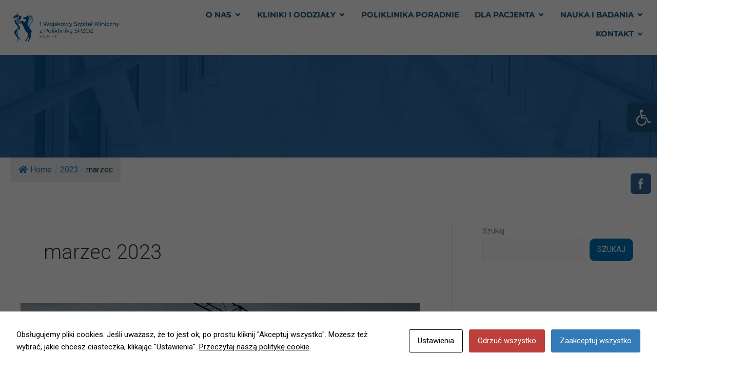

--- FILE ---
content_type: text/html; charset=UTF-8
request_url: https://1wszk.pl/2023/03/
body_size: 49365
content:
<!DOCTYPE html>
<html lang="pl-PL">
<head>
<meta charset="UTF-8">
<meta name="viewport" content="width=device-width, initial-scale=1">
	<link rel="profile" href="https://gmpg.org/xfn/11"> 
	<script id="cacsp-gtag-consent-default">
			window.dataLayer = window.dataLayer || [];
			function gtag(){dataLayer.push(arguments);}
			gtag('consent', 'default', {
				'ad_storage': 'denied', 
				'ad_user_data': 'denied', 
				'ad_personalization': 'denied', 
				'analytics_storage': 'denied', 
				'functionality_storage': 'denied', 
				'personalization_storage': 'denied', 
				'security_storage': 'denied', 
				'wait_for_update': 500
			});
			</script>
<title>marzec 2023</title>
<meta name='robots' content='max-image-preview:large' />
<link rel='dns-prefetch' href='//cdn.canvasjs.com' />
<link rel='dns-prefetch' href='//fonts.googleapis.com' />
<style id='wp-img-auto-sizes-contain-inline-css'>
img:is([sizes=auto i],[sizes^="auto," i]){contain-intrinsic-size:3000px 1500px}
/*# sourceURL=wp-img-auto-sizes-contain-inline-css */
</style>
<link rel='stylesheet' id='astra-theme-css-css' href='https://1wszk.pl/wp-content/themes/astra/assets/css/minified/main.min.css?ver=4.11.13' media='all' />
<style id='astra-theme-css-inline-css'>
.ast-no-sidebar .entry-content .alignfull {margin-left: calc( -50vw + 50%);margin-right: calc( -50vw + 50%);max-width: 100vw;width: 100vw;}.ast-no-sidebar .entry-content .alignwide {margin-left: calc(-41vw + 50%);margin-right: calc(-41vw + 50%);max-width: unset;width: unset;}.ast-no-sidebar .entry-content .alignfull .alignfull,.ast-no-sidebar .entry-content .alignfull .alignwide,.ast-no-sidebar .entry-content .alignwide .alignfull,.ast-no-sidebar .entry-content .alignwide .alignwide,.ast-no-sidebar .entry-content .wp-block-column .alignfull,.ast-no-sidebar .entry-content .wp-block-column .alignwide{width: 100%;margin-left: auto;margin-right: auto;}.wp-block-gallery,.blocks-gallery-grid {margin: 0;}.wp-block-separator {max-width: 100px;}.wp-block-separator.is-style-wide,.wp-block-separator.is-style-dots {max-width: none;}.entry-content .has-2-columns .wp-block-column:first-child {padding-right: 10px;}.entry-content .has-2-columns .wp-block-column:last-child {padding-left: 10px;}@media (max-width: 782px) {.entry-content .wp-block-columns .wp-block-column {flex-basis: 100%;}.entry-content .has-2-columns .wp-block-column:first-child {padding-right: 0;}.entry-content .has-2-columns .wp-block-column:last-child {padding-left: 0;}}body .entry-content .wp-block-latest-posts {margin-left: 0;}body .entry-content .wp-block-latest-posts li {list-style: none;}.ast-no-sidebar .ast-container .entry-content .wp-block-latest-posts {margin-left: 0;}.ast-header-break-point .entry-content .alignwide {margin-left: auto;margin-right: auto;}.entry-content .blocks-gallery-item img {margin-bottom: auto;}.wp-block-pullquote {border-top: 4px solid #555d66;border-bottom: 4px solid #555d66;color: #40464d;}:root{--ast-post-nav-space:0;--ast-container-default-xlg-padding:6.67em;--ast-container-default-lg-padding:5.67em;--ast-container-default-slg-padding:4.34em;--ast-container-default-md-padding:3.34em;--ast-container-default-sm-padding:6.67em;--ast-container-default-xs-padding:2.4em;--ast-container-default-xxs-padding:1.4em;--ast-code-block-background:#EEEEEE;--ast-comment-inputs-background:#FAFAFA;--ast-normal-container-width:1200px;--ast-narrow-container-width:750px;--ast-blog-title-font-weight:normal;--ast-blog-meta-weight:inherit;--ast-global-color-primary:var(--ast-global-color-5);--ast-global-color-secondary:var(--ast-global-color-4);--ast-global-color-alternate-background:var(--ast-global-color-7);--ast-global-color-subtle-background:var(--ast-global-color-6);--ast-bg-style-guide:#F8FAFC;--ast-shadow-style-guide:0px 0px 4px 0 #00000057;--ast-global-dark-bg-style:#fff;--ast-global-dark-lfs:#fbfbfb;--ast-widget-bg-color:#fafafa;--ast-wc-container-head-bg-color:#fbfbfb;--ast-title-layout-bg:#eeeeee;--ast-search-border-color:#e7e7e7;--ast-lifter-hover-bg:#e6e6e6;--ast-gallery-block-color:#000;--srfm-color-input-label:var(--ast-global-color-2);}html{font-size:93.75%;}a,.page-title{color:var(--ast-global-color-0);}a:hover,a:focus{color:var(--ast-global-color-1);}body,button,input,select,textarea,.ast-button,.ast-custom-button{font-family:-apple-system,BlinkMacSystemFont,Segoe UI,Roboto,Oxygen-Sans,Ubuntu,Cantarell,Helvetica Neue,sans-serif;font-weight:inherit;font-size:15px;font-size:1rem;line-height:var(--ast-body-line-height,1.65em);}blockquote{color:var(--ast-global-color-3);}h1,h2,h3,h4,h5,h6,.entry-content :where(h1,h2,h3,h4,h5,h6),.site-title,.site-title a{font-weight:600;}.ast-site-identity .site-title a{color:var(--ast-global-color-2);}.site-title{font-size:35px;font-size:2.3333333333333rem;display:block;}header .custom-logo-link img{max-width:313px;width:313px;}.astra-logo-svg{width:313px;}.site-header .site-description{font-size:15px;font-size:1rem;display:none;}.entry-title{font-size:26px;font-size:1.7333333333333rem;}.archive .ast-article-post .ast-article-inner,.blog .ast-article-post .ast-article-inner,.archive .ast-article-post .ast-article-inner:hover,.blog .ast-article-post .ast-article-inner:hover{overflow:hidden;}h1,.entry-content :where(h1){font-size:40px;font-size:2.6666666666667rem;font-weight:600;line-height:1.4em;}h2,.entry-content :where(h2){font-size:32px;font-size:2.1333333333333rem;font-weight:600;line-height:1.3em;}h3,.entry-content :where(h3){font-size:26px;font-size:1.7333333333333rem;font-weight:600;line-height:1.3em;}h4,.entry-content :where(h4){font-size:24px;font-size:1.6rem;line-height:1.2em;font-weight:600;}h5,.entry-content :where(h5){font-size:20px;font-size:1.3333333333333rem;line-height:1.2em;font-weight:600;}h6,.entry-content :where(h6){font-size:16px;font-size:1.0666666666667rem;line-height:1.25em;font-weight:600;}::selection{background-color:var(--ast-global-color-0);color:#ffffff;}body,h1,h2,h3,h4,h5,h6,.entry-title a,.entry-content :where(h1,h2,h3,h4,h5,h6){color:var(--ast-global-color-3);}.tagcloud a:hover,.tagcloud a:focus,.tagcloud a.current-item{color:#ffffff;border-color:var(--ast-global-color-0);background-color:var(--ast-global-color-0);}input:focus,input[type="text"]:focus,input[type="email"]:focus,input[type="url"]:focus,input[type="password"]:focus,input[type="reset"]:focus,input[type="search"]:focus,textarea:focus{border-color:var(--ast-global-color-0);}input[type="radio"]:checked,input[type=reset],input[type="checkbox"]:checked,input[type="checkbox"]:hover:checked,input[type="checkbox"]:focus:checked,input[type=range]::-webkit-slider-thumb{border-color:var(--ast-global-color-0);background-color:var(--ast-global-color-0);box-shadow:none;}.site-footer a:hover + .post-count,.site-footer a:focus + .post-count{background:var(--ast-global-color-0);border-color:var(--ast-global-color-0);}.single .nav-links .nav-previous,.single .nav-links .nav-next{color:var(--ast-global-color-0);}.entry-meta,.entry-meta *{line-height:1.45;color:var(--ast-global-color-0);}.entry-meta a:not(.ast-button):hover,.entry-meta a:not(.ast-button):hover *,.entry-meta a:not(.ast-button):focus,.entry-meta a:not(.ast-button):focus *,.page-links > .page-link,.page-links .page-link:hover,.post-navigation a:hover{color:var(--ast-global-color-1);}#cat option,.secondary .calendar_wrap thead a,.secondary .calendar_wrap thead a:visited{color:var(--ast-global-color-0);}.secondary .calendar_wrap #today,.ast-progress-val span{background:var(--ast-global-color-0);}.secondary a:hover + .post-count,.secondary a:focus + .post-count{background:var(--ast-global-color-0);border-color:var(--ast-global-color-0);}.calendar_wrap #today > a{color:#ffffff;}.page-links .page-link,.single .post-navigation a{color:var(--ast-global-color-0);}.ast-search-menu-icon .search-form button.search-submit{padding:0 4px;}.ast-search-menu-icon form.search-form{padding-right:0;}.ast-search-menu-icon.slide-search input.search-field{width:0;}.ast-header-search .ast-search-menu-icon.ast-dropdown-active .search-form,.ast-header-search .ast-search-menu-icon.ast-dropdown-active .search-field:focus{transition:all 0.2s;}.search-form input.search-field:focus{outline:none;}.ast-archive-title{color:var(--ast-global-color-2);}.widget-title,.widget .wp-block-heading{font-size:21px;font-size:1.4rem;color:var(--ast-global-color-2);}#secondary,#secondary button,#secondary input,#secondary select,#secondary textarea{font-size:15px;font-size:1rem;}.ast-single-post .entry-content a,.ast-comment-content a:not(.ast-comment-edit-reply-wrap a){text-decoration:underline;}.ast-single-post .wp-block-button .wp-block-button__link,.ast-single-post .elementor-widget-button .elementor-button,.ast-single-post .entry-content .uagb-tab a,.ast-single-post .entry-content .uagb-ifb-cta a,.ast-single-post .entry-content .wp-block-uagb-buttons a,.ast-single-post .entry-content .uabb-module-content a,.ast-single-post .entry-content .uagb-post-grid a,.ast-single-post .entry-content .uagb-timeline a,.ast-single-post .entry-content .uagb-toc__wrap a,.ast-single-post .entry-content .uagb-taxomony-box a,.entry-content .wp-block-latest-posts > li > a,.ast-single-post .entry-content .wp-block-file__button,a.ast-post-filter-single,.ast-single-post .wp-block-buttons .wp-block-button.is-style-outline .wp-block-button__link,.ast-single-post .ast-comment-content .comment-reply-link,.ast-single-post .ast-comment-content .comment-edit-link{text-decoration:none;}.ast-search-menu-icon.slide-search a:focus-visible:focus-visible,.astra-search-icon:focus-visible,#close:focus-visible,a:focus-visible,.ast-menu-toggle:focus-visible,.site .skip-link:focus-visible,.wp-block-loginout input:focus-visible,.wp-block-search.wp-block-search__button-inside .wp-block-search__inside-wrapper,.ast-header-navigation-arrow:focus-visible,.ast-orders-table__row .ast-orders-table__cell:focus-visible,a#ast-apply-coupon:focus-visible,#ast-apply-coupon:focus-visible,#close:focus-visible,.button.search-submit:focus-visible,#search_submit:focus,.normal-search:focus-visible,.ast-header-account-wrap:focus-visible,.astra-cart-drawer-close:focus,.ast-single-variation:focus,.ast-button:focus{outline-style:dotted;outline-color:inherit;outline-width:thin;}input:focus,input[type="text"]:focus,input[type="email"]:focus,input[type="url"]:focus,input[type="password"]:focus,input[type="reset"]:focus,input[type="search"]:focus,input[type="number"]:focus,textarea:focus,.wp-block-search__input:focus,[data-section="section-header-mobile-trigger"] .ast-button-wrap .ast-mobile-menu-trigger-minimal:focus,.ast-mobile-popup-drawer.active .menu-toggle-close:focus,#ast-scroll-top:focus,#coupon_code:focus,#ast-coupon-code:focus{border-style:dotted;border-color:inherit;border-width:thin;}input{outline:none;}.ast-logo-title-inline .site-logo-img{padding-right:1em;}.site-logo-img img{ transition:all 0.2s linear;}body .ast-oembed-container *{position:absolute;top:0;width:100%;height:100%;left:0;}body .wp-block-embed-pocket-casts .ast-oembed-container *{position:unset;}.ast-single-post-featured-section + article {margin-top: 2em;}.site-content .ast-single-post-featured-section img {width: 100%;overflow: hidden;object-fit: cover;}.site > .ast-single-related-posts-container {margin-top: 0;}@media (min-width: 922px) {.ast-desktop .ast-container--narrow {max-width: var(--ast-narrow-container-width);margin: 0 auto;}}#secondary {margin: 4em 0 2.5em;word-break: break-word;line-height: 2;}#secondary li {margin-bottom: 0.25em;}#secondary li:last-child {margin-bottom: 0;}@media (max-width: 768px) {.js_active .ast-plain-container.ast-single-post #secondary {margin-top: 1.5em;}}.ast-separate-container.ast-two-container #secondary .widget {background-color: #fff;padding: 2em;margin-bottom: 2em;}@media (min-width: 993px) {.ast-left-sidebar #secondary {padding-right: 60px;}.ast-right-sidebar #secondary {padding-left: 60px;}}@media (max-width: 993px) {.ast-right-sidebar #secondary {padding-left: 30px;}.ast-left-sidebar #secondary {padding-right: 30px;}}@media (max-width:921.9px){#ast-desktop-header{display:none;}}@media (min-width:922px){#ast-mobile-header{display:none;}}.wp-block-buttons.aligncenter{justify-content:center;}@media (min-width:1200px){.wp-block-group .has-background{padding:20px;}}@media (min-width:1200px){.ast-plain-container.ast-right-sidebar .entry-content .wp-block-group.alignwide,.ast-plain-container.ast-left-sidebar .entry-content .wp-block-group.alignwide,.ast-plain-container.ast-right-sidebar .entry-content .wp-block-group.alignfull,.ast-plain-container.ast-left-sidebar .entry-content .wp-block-group.alignfull{padding-left:20px;padding-right:20px;}}@media (min-width:1200px){.wp-block-cover-image.alignwide .wp-block-cover__inner-container,.wp-block-cover.alignwide .wp-block-cover__inner-container,.wp-block-cover-image.alignfull .wp-block-cover__inner-container,.wp-block-cover.alignfull .wp-block-cover__inner-container{width:100%;}}.wp-block-columns{margin-bottom:unset;}.wp-block-image.size-full{margin:2rem 0;}.wp-block-separator.has-background{padding:0;}.wp-block-gallery{margin-bottom:1.6em;}.wp-block-group{padding-top:4em;padding-bottom:4em;}.wp-block-group__inner-container .wp-block-columns:last-child,.wp-block-group__inner-container :last-child,.wp-block-table table{margin-bottom:0;}.blocks-gallery-grid{width:100%;}.wp-block-navigation-link__content{padding:5px 0;}.wp-block-group .wp-block-group .has-text-align-center,.wp-block-group .wp-block-column .has-text-align-center{max-width:100%;}.has-text-align-center{margin:0 auto;}@media (max-width:1200px){.wp-block-group{padding:3em;}.wp-block-group .wp-block-group{padding:1.5em;}.wp-block-columns,.wp-block-column{margin:1rem 0;}}@media (min-width:921px){.wp-block-columns .wp-block-group{padding:2em;}}@media (max-width:544px){.wp-block-cover-image .wp-block-cover__inner-container,.wp-block-cover .wp-block-cover__inner-container{width:unset;}.wp-block-cover,.wp-block-cover-image{padding:2em 0;}.wp-block-group,.wp-block-cover{padding:2em;}.wp-block-media-text__media img,.wp-block-media-text__media video{width:unset;max-width:100%;}.wp-block-media-text.has-background .wp-block-media-text__content{padding:1em;}}.wp-block-image.aligncenter{margin-left:auto;margin-right:auto;}.wp-block-table.aligncenter{margin-left:auto;margin-right:auto;}@media (min-width:544px){.entry-content .wp-block-media-text.has-media-on-the-right .wp-block-media-text__content{padding:0 8% 0 0;}.entry-content .wp-block-media-text .wp-block-media-text__content{padding:0 0 0 8%;}.ast-plain-container .site-content .entry-content .has-custom-content-position.is-position-bottom-left > *,.ast-plain-container .site-content .entry-content .has-custom-content-position.is-position-bottom-right > *,.ast-plain-container .site-content .entry-content .has-custom-content-position.is-position-top-left > *,.ast-plain-container .site-content .entry-content .has-custom-content-position.is-position-top-right > *,.ast-plain-container .site-content .entry-content .has-custom-content-position.is-position-center-right > *,.ast-plain-container .site-content .entry-content .has-custom-content-position.is-position-center-left > *{margin:0;}}@media (max-width:544px){.entry-content .wp-block-media-text .wp-block-media-text__content{padding:8% 0;}.wp-block-media-text .wp-block-media-text__media img{width:auto;max-width:100%;}}.wp-block-button.is-style-outline .wp-block-button__link{border-color:var(--ast-global-color-0);}div.wp-block-button.is-style-outline > .wp-block-button__link:not(.has-text-color),div.wp-block-button.wp-block-button__link.is-style-outline:not(.has-text-color){color:var(--ast-global-color-0);}.wp-block-button.is-style-outline .wp-block-button__link:hover,.wp-block-buttons .wp-block-button.is-style-outline .wp-block-button__link:focus,.wp-block-buttons .wp-block-button.is-style-outline > .wp-block-button__link:not(.has-text-color):hover,.wp-block-buttons .wp-block-button.wp-block-button__link.is-style-outline:not(.has-text-color):hover{color:#ffffff;background-color:var(--ast-global-color-1);border-color:var(--ast-global-color-1);}.post-page-numbers.current .page-link,.ast-pagination .page-numbers.current{color:#ffffff;border-color:var(--ast-global-color-0);background-color:var(--ast-global-color-0);}@media (min-width:544px){.entry-content > .alignleft{margin-right:20px;}.entry-content > .alignright{margin-left:20px;}}.wp-block-button.is-style-outline .wp-block-button__link.wp-element-button,.ast-outline-button{border-color:var(--ast-global-color-0);font-family:inherit;font-weight:inherit;line-height:1em;}.wp-block-buttons .wp-block-button.is-style-outline > .wp-block-button__link:not(.has-text-color),.wp-block-buttons .wp-block-button.wp-block-button__link.is-style-outline:not(.has-text-color),.ast-outline-button{color:var(--ast-global-color-0);}.wp-block-button.is-style-outline .wp-block-button__link:hover,.wp-block-buttons .wp-block-button.is-style-outline .wp-block-button__link:focus,.wp-block-buttons .wp-block-button.is-style-outline > .wp-block-button__link:not(.has-text-color):hover,.wp-block-buttons .wp-block-button.wp-block-button__link.is-style-outline:not(.has-text-color):hover,.ast-outline-button:hover,.ast-outline-button:focus,.wp-block-uagb-buttons-child .uagb-buttons-repeater.ast-outline-button:hover,.wp-block-uagb-buttons-child .uagb-buttons-repeater.ast-outline-button:focus{color:#ffffff;background-color:var(--ast-global-color-1);border-color:var(--ast-global-color-1);}.wp-block-button .wp-block-button__link.wp-element-button.is-style-outline:not(.has-background),.wp-block-button.is-style-outline>.wp-block-button__link.wp-element-button:not(.has-background),.ast-outline-button{background-color:transparent;}.entry-content[data-ast-blocks-layout] > figure{margin-bottom:1em;}h1.widget-title{font-weight:600;}h2.widget-title{font-weight:600;}h3.widget-title{font-weight:600;}.elementor-widget-container .elementor-loop-container .e-loop-item[data-elementor-type="loop-item"]{width:100%;}@media (max-width:921px){.ast-left-sidebar #content > .ast-container{display:flex;flex-direction:column-reverse;width:100%;}.ast-separate-container .ast-article-post,.ast-separate-container .ast-article-single{padding:1.5em 2.14em;}.ast-author-box img.avatar{margin:20px 0 0 0;}}@media (max-width:921px){#secondary.secondary{padding-top:0;}.ast-separate-container.ast-right-sidebar #secondary{padding-left:1em;padding-right:1em;}.ast-separate-container.ast-two-container #secondary{padding-left:0;padding-right:0;}.ast-page-builder-template .entry-header #secondary,.ast-page-builder-template #secondary{margin-top:1.5em;}}@media (max-width:921px){.ast-right-sidebar #primary{padding-right:0;}.ast-page-builder-template.ast-left-sidebar #secondary,.ast-page-builder-template.ast-right-sidebar #secondary{padding-right:20px;padding-left:20px;}.ast-right-sidebar #secondary,.ast-left-sidebar #primary{padding-left:0;}.ast-left-sidebar #secondary{padding-right:0;}}@media (min-width:922px){.ast-separate-container.ast-right-sidebar #primary,.ast-separate-container.ast-left-sidebar #primary{border:0;}.search-no-results.ast-separate-container #primary{margin-bottom:4em;}}@media (min-width:922px){.ast-right-sidebar #primary{border-right:1px solid var(--ast-border-color);}.ast-left-sidebar #primary{border-left:1px solid var(--ast-border-color);}.ast-right-sidebar #secondary{border-left:1px solid var(--ast-border-color);margin-left:-1px;}.ast-left-sidebar #secondary{border-right:1px solid var(--ast-border-color);margin-right:-1px;}.ast-separate-container.ast-two-container.ast-right-sidebar #secondary{padding-left:30px;padding-right:0;}.ast-separate-container.ast-two-container.ast-left-sidebar #secondary{padding-right:30px;padding-left:0;}.ast-separate-container.ast-right-sidebar #secondary,.ast-separate-container.ast-left-sidebar #secondary{border:0;margin-left:auto;margin-right:auto;}.ast-separate-container.ast-two-container #secondary .widget:last-child{margin-bottom:0;}}.wp-block-button .wp-block-button__link{color:#ffffff;}.wp-block-button .wp-block-button__link:hover,.wp-block-button .wp-block-button__link:focus{color:#ffffff;background-color:var(--ast-global-color-1);border-color:var(--ast-global-color-1);}.elementor-widget-heading h1.elementor-heading-title{line-height:1.4em;}.elementor-widget-heading h2.elementor-heading-title{line-height:1.3em;}.elementor-widget-heading h3.elementor-heading-title{line-height:1.3em;}.elementor-widget-heading h4.elementor-heading-title{line-height:1.2em;}.elementor-widget-heading h5.elementor-heading-title{line-height:1.2em;}.elementor-widget-heading h6.elementor-heading-title{line-height:1.25em;}.wp-block-button .wp-block-button__link{border-color:var(--ast-global-color-0);background-color:var(--ast-global-color-0);color:#ffffff;font-family:inherit;font-weight:inherit;line-height:1em;padding-top:15px;padding-right:30px;padding-bottom:15px;padding-left:30px;}@media (max-width:921px){.wp-block-button .wp-block-button__link{padding-top:14px;padding-right:28px;padding-bottom:14px;padding-left:28px;}}@media (max-width:544px){.wp-block-button .wp-block-button__link{padding-top:12px;padding-right:24px;padding-bottom:12px;padding-left:24px;}}.menu-toggle,button,.ast-button,.ast-custom-button,.button,input#submit,input[type="button"],input[type="submit"],input[type="reset"],form[CLASS*="wp-block-search__"].wp-block-search .wp-block-search__inside-wrapper .wp-block-search__button,body .wp-block-file .wp-block-file__button{border-style:solid;border-top-width:0;border-right-width:0;border-left-width:0;border-bottom-width:0;color:#ffffff;border-color:var(--ast-global-color-0);background-color:var(--ast-global-color-0);padding-top:15px;padding-right:30px;padding-bottom:15px;padding-left:30px;font-family:inherit;font-weight:inherit;line-height:1em;}button:focus,.menu-toggle:hover,button:hover,.ast-button:hover,.ast-custom-button:hover .button:hover,.ast-custom-button:hover ,input[type=reset]:hover,input[type=reset]:focus,input#submit:hover,input#submit:focus,input[type="button"]:hover,input[type="button"]:focus,input[type="submit"]:hover,input[type="submit"]:focus,form[CLASS*="wp-block-search__"].wp-block-search .wp-block-search__inside-wrapper .wp-block-search__button:hover,form[CLASS*="wp-block-search__"].wp-block-search .wp-block-search__inside-wrapper .wp-block-search__button:focus,body .wp-block-file .wp-block-file__button:hover,body .wp-block-file .wp-block-file__button:focus{color:#ffffff;background-color:var(--ast-global-color-1);border-color:var(--ast-global-color-1);}@media (max-width:921px){.menu-toggle,button,.ast-button,.ast-custom-button,.button,input#submit,input[type="button"],input[type="submit"],input[type="reset"],form[CLASS*="wp-block-search__"].wp-block-search .wp-block-search__inside-wrapper .wp-block-search__button,body .wp-block-file .wp-block-file__button{padding-top:14px;padding-right:28px;padding-bottom:14px;padding-left:28px;}}@media (max-width:544px){.menu-toggle,button,.ast-button,.ast-custom-button,.button,input#submit,input[type="button"],input[type="submit"],input[type="reset"],form[CLASS*="wp-block-search__"].wp-block-search .wp-block-search__inside-wrapper .wp-block-search__button,body .wp-block-file .wp-block-file__button{padding-top:12px;padding-right:24px;padding-bottom:12px;padding-left:24px;}}@media (max-width:921px){.ast-mobile-header-stack .main-header-bar .ast-search-menu-icon{display:inline-block;}.ast-header-break-point.ast-header-custom-item-outside .ast-mobile-header-stack .main-header-bar .ast-search-icon{margin:0;}.ast-comment-avatar-wrap img{max-width:2.5em;}.ast-comment-meta{padding:0 1.8888em 1.3333em;}.ast-separate-container .ast-comment-list li.depth-1{padding:1.5em 2.14em;}.ast-separate-container .comment-respond{padding:2em 2.14em;}}@media (min-width:544px){.ast-container{max-width:100%;}}@media (max-width:544px){.ast-separate-container .ast-article-post,.ast-separate-container .ast-article-single,.ast-separate-container .comments-title,.ast-separate-container .ast-archive-description{padding:1.5em 1em;}.ast-separate-container #content .ast-container{padding-left:0.54em;padding-right:0.54em;}.ast-separate-container .ast-comment-list .bypostauthor{padding:.5em;}.ast-search-menu-icon.ast-dropdown-active .search-field{width:170px;}.ast-separate-container #secondary{padding-top:0;}.ast-separate-container.ast-two-container #secondary .widget{margin-bottom:1.5em;padding-left:1em;padding-right:1em;}} #ast-mobile-header .ast-site-header-cart-li a{pointer-events:none;}.ast-separate-container{background-color:var(--ast-global-color-4);}.entry-content > .wp-block-group,.entry-content > .wp-block-media-text,.entry-content > .wp-block-cover,.entry-content > .wp-block-columns{max-width:58em;width:calc(100% - 4em);margin-left:auto;margin-right:auto;}.entry-content [class*="__inner-container"] > .alignfull{max-width:100%;margin-left:0;margin-right:0;}.entry-content [class*="__inner-container"] > *:not(.alignwide):not(.alignfull):not(.alignleft):not(.alignright){margin-left:auto;margin-right:auto;}.entry-content [class*="__inner-container"] > *:not(.alignwide):not(p):not(.alignfull):not(.alignleft):not(.alignright):not(.is-style-wide):not(iframe){max-width:50rem;width:100%;}@media (min-width:921px){.entry-content > .wp-block-group.alignwide.has-background,.entry-content > .wp-block-group.alignfull.has-background,.entry-content > .wp-block-cover.alignwide,.entry-content > .wp-block-cover.alignfull,.entry-content > .wp-block-columns.has-background.alignwide,.entry-content > .wp-block-columns.has-background.alignfull{margin-top:0;margin-bottom:0;padding:6em 4em;}.entry-content > .wp-block-columns.has-background{margin-bottom:0;}}@media (min-width:1200px){.entry-content .alignfull p{max-width:1200px;}.entry-content .alignfull{max-width:100%;width:100%;}.ast-page-builder-template .entry-content .alignwide,.entry-content [class*="__inner-container"] > .alignwide{max-width:1200px;margin-left:0;margin-right:0;}.entry-content .alignfull [class*="__inner-container"] > .alignwide{max-width:80rem;}}@media (min-width:545px){.site-main .entry-content > .alignwide{margin:0 auto;}.wp-block-group.has-background,.entry-content > .wp-block-cover,.entry-content > .wp-block-columns.has-background{padding:4em;margin-top:0;margin-bottom:0;}.entry-content .wp-block-media-text.alignfull .wp-block-media-text__content,.entry-content .wp-block-media-text.has-background .wp-block-media-text__content{padding:0 8%;}}@media (max-width:921px){.site-title{display:block;}.site-header .site-description{display:none;}h1,.entry-content :where(h1){font-size:30px;}h2,.entry-content :where(h2){font-size:25px;}h3,.entry-content :where(h3){font-size:20px;}}@media (max-width:544px){.site-title{display:none;}.site-header .site-description{display:none;}h1,.entry-content :where(h1){font-size:30px;}h2,.entry-content :where(h2){font-size:25px;}h3,.entry-content :where(h3){font-size:20px;}header .custom-logo-link img,.ast-header-break-point .site-branding img,.ast-header-break-point .custom-logo-link img{max-width:228px;width:228px;}.astra-logo-svg{width:228px;}.ast-header-break-point .site-logo-img .custom-mobile-logo-link img{max-width:228px;}}@media (max-width:921px){html{font-size:85.5%;}}@media (max-width:544px){html{font-size:85.5%;}}@media (min-width:922px){.ast-container{max-width:1240px;}}@media (min-width:922px){.site-content .ast-container{display:flex;}}@media (max-width:921px){.site-content .ast-container{flex-direction:column;}}.ast-blog-layout-classic-grid .ast-article-inner{box-shadow:0px 6px 15px -2px rgba(16,24,40,0.05);}.ast-separate-container .ast-blog-layout-classic-grid .ast-article-inner,.ast-plain-container .ast-blog-layout-classic-grid .ast-article-inner{height:100%;}.ast-blog-layout-6-grid .ast-blog-featured-section:before { content: ""; }.cat-links.badge a,.tags-links.badge a {padding: 4px 8px;border-radius: 3px;font-weight: 400;}.cat-links.underline a,.tags-links.underline a{text-decoration: underline;}@media (min-width:922px){.main-header-menu .sub-menu .menu-item.ast-left-align-sub-menu:hover > .sub-menu,.main-header-menu .sub-menu .menu-item.ast-left-align-sub-menu.focus > .sub-menu{margin-left:-0px;}}.site .comments-area{padding-bottom:3em;}.wp-block-search {margin-bottom: 20px;}.wp-block-site-tagline {margin-top: 20px;}form.wp-block-search .wp-block-search__input,.wp-block-search.wp-block-search__button-inside .wp-block-search__inside-wrapper {border-color: #eaeaea;background: #fafafa;}.wp-block-search.wp-block-search__button-inside .wp-block-search__inside-wrapper .wp-block-search__input:focus,.wp-block-loginout input:focus {outline: thin dotted;}.wp-block-loginout input:focus {border-color: transparent;} form.wp-block-search .wp-block-search__inside-wrapper .wp-block-search__input {padding: 12px;}form.wp-block-search .wp-block-search__button svg {fill: currentColor;width: 20px;height: 20px;}.wp-block-loginout p label {display: block;}.wp-block-loginout p:not(.login-remember):not(.login-submit) input {width: 100%;}.wp-block-loginout .login-remember input {width: 1.1rem;height: 1.1rem;margin: 0 5px 4px 0;vertical-align: middle;}.wp-block-file {display: flex;align-items: center;flex-wrap: wrap;justify-content: space-between;}.wp-block-pullquote {border: none;}.wp-block-pullquote blockquote::before {content: "\201D";font-family: "Helvetica",sans-serif;display: flex;transform: rotate( 180deg );font-size: 6rem;font-style: normal;line-height: 1;font-weight: bold;align-items: center;justify-content: center;}.has-text-align-right > blockquote::before {justify-content: flex-start;}.has-text-align-left > blockquote::before {justify-content: flex-end;}figure.wp-block-pullquote.is-style-solid-color blockquote {max-width: 100%;text-align: inherit;}blockquote {padding: 0 1.2em 1.2em;}.wp-block-button__link {border: 2px solid currentColor;}body .wp-block-file .wp-block-file__button {text-decoration: none;}ul.wp-block-categories-list.wp-block-categories,ul.wp-block-archives-list.wp-block-archives {list-style-type: none;}ul,ol {margin-left: 20px;}figure.alignright figcaption {text-align: right;}:root .has-ast-global-color-0-color{color:var(--ast-global-color-0);}:root .has-ast-global-color-0-background-color{background-color:var(--ast-global-color-0);}:root .wp-block-button .has-ast-global-color-0-color{color:var(--ast-global-color-0);}:root .wp-block-button .has-ast-global-color-0-background-color{background-color:var(--ast-global-color-0);}:root .has-ast-global-color-1-color{color:var(--ast-global-color-1);}:root .has-ast-global-color-1-background-color{background-color:var(--ast-global-color-1);}:root .wp-block-button .has-ast-global-color-1-color{color:var(--ast-global-color-1);}:root .wp-block-button .has-ast-global-color-1-background-color{background-color:var(--ast-global-color-1);}:root .has-ast-global-color-2-color{color:var(--ast-global-color-2);}:root .has-ast-global-color-2-background-color{background-color:var(--ast-global-color-2);}:root .wp-block-button .has-ast-global-color-2-color{color:var(--ast-global-color-2);}:root .wp-block-button .has-ast-global-color-2-background-color{background-color:var(--ast-global-color-2);}:root .has-ast-global-color-3-color{color:var(--ast-global-color-3);}:root .has-ast-global-color-3-background-color{background-color:var(--ast-global-color-3);}:root .wp-block-button .has-ast-global-color-3-color{color:var(--ast-global-color-3);}:root .wp-block-button .has-ast-global-color-3-background-color{background-color:var(--ast-global-color-3);}:root .has-ast-global-color-4-color{color:var(--ast-global-color-4);}:root .has-ast-global-color-4-background-color{background-color:var(--ast-global-color-4);}:root .wp-block-button .has-ast-global-color-4-color{color:var(--ast-global-color-4);}:root .wp-block-button .has-ast-global-color-4-background-color{background-color:var(--ast-global-color-4);}:root .has-ast-global-color-5-color{color:var(--ast-global-color-5);}:root .has-ast-global-color-5-background-color{background-color:var(--ast-global-color-5);}:root .wp-block-button .has-ast-global-color-5-color{color:var(--ast-global-color-5);}:root .wp-block-button .has-ast-global-color-5-background-color{background-color:var(--ast-global-color-5);}:root .has-ast-global-color-6-color{color:var(--ast-global-color-6);}:root .has-ast-global-color-6-background-color{background-color:var(--ast-global-color-6);}:root .wp-block-button .has-ast-global-color-6-color{color:var(--ast-global-color-6);}:root .wp-block-button .has-ast-global-color-6-background-color{background-color:var(--ast-global-color-6);}:root .has-ast-global-color-7-color{color:var(--ast-global-color-7);}:root .has-ast-global-color-7-background-color{background-color:var(--ast-global-color-7);}:root .wp-block-button .has-ast-global-color-7-color{color:var(--ast-global-color-7);}:root .wp-block-button .has-ast-global-color-7-background-color{background-color:var(--ast-global-color-7);}:root .has-ast-global-color-8-color{color:var(--ast-global-color-8);}:root .has-ast-global-color-8-background-color{background-color:var(--ast-global-color-8);}:root .wp-block-button .has-ast-global-color-8-color{color:var(--ast-global-color-8);}:root .wp-block-button .has-ast-global-color-8-background-color{background-color:var(--ast-global-color-8);}:root{--ast-global-color-0:#0170B9;--ast-global-color-1:#3a3a3a;--ast-global-color-2:#3a3a3a;--ast-global-color-3:#4B4F58;--ast-global-color-4:#F5F5F5;--ast-global-color-5:#FFFFFF;--ast-global-color-6:#E5E5E5;--ast-global-color-7:#424242;--ast-global-color-8:#000000;}:root {--ast-border-color : #dddddd;}.ast-archive-entry-banner {-js-display: flex;display: flex;flex-direction: column;justify-content: center;text-align: center;position: relative;background: var(--ast-title-layout-bg);}.ast-archive-entry-banner[data-banner-width-type="custom"] {margin: 0 auto;width: 100%;}.ast-archive-entry-banner[data-banner-layout="layout-1"] {background: inherit;padding: 20px 0;text-align: left;}body.archive .ast-archive-description{max-width:1200px;width:100%;text-align:left;padding-top:3em;padding-right:3em;padding-bottom:3em;padding-left:3em;}body.archive .ast-archive-description .ast-archive-title,body.archive .ast-archive-description .ast-archive-title *{font-size:40px;font-size:2.6666666666667rem;}body.archive .ast-archive-description > *:not(:last-child){margin-bottom:10px;}@media (max-width:921px){body.archive .ast-archive-description{text-align:left;}}@media (max-width:544px){body.archive .ast-archive-description{text-align:left;}}.ast-breadcrumbs .trail-browse,.ast-breadcrumbs .trail-items,.ast-breadcrumbs .trail-items li{display:inline-block;margin:0;padding:0;border:none;background:inherit;text-indent:0;text-decoration:none;}.ast-breadcrumbs .trail-browse{font-size:inherit;font-style:inherit;font-weight:inherit;color:inherit;}.ast-breadcrumbs .trail-items{list-style:none;}.trail-items li::after{padding:0 0.3em;content:"\00bb";}.trail-items li:last-of-type::after{display:none;}h1,h2,h3,h4,h5,h6,.entry-content :where(h1,h2,h3,h4,h5,h6){color:var(--ast-global-color-2);}.entry-title a{color:var(--ast-global-color-2);}@media (max-width:921px){.ast-builder-grid-row-container.ast-builder-grid-row-tablet-3-firstrow .ast-builder-grid-row > *:first-child,.ast-builder-grid-row-container.ast-builder-grid-row-tablet-3-lastrow .ast-builder-grid-row > *:last-child{grid-column:1 / -1;}}@media (max-width:544px){.ast-builder-grid-row-container.ast-builder-grid-row-mobile-3-firstrow .ast-builder-grid-row > *:first-child,.ast-builder-grid-row-container.ast-builder-grid-row-mobile-3-lastrow .ast-builder-grid-row > *:last-child{grid-column:1 / -1;}}.ast-builder-layout-element .ast-site-identity{margin-top:0px;margin-bottom:0px;margin-left:-100px;margin-right:0px;}@media (max-width:544px){.ast-builder-layout-element .ast-site-identity{margin-top:-0em;margin-bottom:-0em;margin-left:-4em;margin-right:-0em;}}.ast-builder-layout-element[data-section="title_tagline"]{display:flex;}@media (max-width:921px){.ast-header-break-point .ast-builder-layout-element[data-section="title_tagline"]{display:flex;}}@media (max-width:544px){.ast-header-break-point .ast-builder-layout-element[data-section="title_tagline"]{display:flex;}}.ast-builder-menu-1{font-family:'Montserrat',sans-serif;font-weight:600;}.ast-builder-menu-1 .menu-item > .menu-link{font-size:16px;font-size:1.0666666666667rem;color:#075589;}.ast-builder-menu-1 .menu-item > .ast-menu-toggle{color:#075589;}.ast-builder-menu-1 .sub-menu,.ast-builder-menu-1 .inline-on-mobile .sub-menu{border-top-width:2px;border-bottom-width:0px;border-right-width:0px;border-left-width:0px;border-color:var(--ast-global-color-0);border-style:solid;}.ast-builder-menu-1 .sub-menu .sub-menu{top:-2px;}.ast-builder-menu-1 .main-header-menu > .menu-item > .sub-menu,.ast-builder-menu-1 .main-header-menu > .menu-item > .astra-full-megamenu-wrapper{margin-top:0px;}.ast-desktop .ast-builder-menu-1 .main-header-menu > .menu-item > .sub-menu:before,.ast-desktop .ast-builder-menu-1 .main-header-menu > .menu-item > .astra-full-megamenu-wrapper:before{height:calc( 0px + 2px + 5px );}.ast-builder-menu-1 .main-header-menu,.ast-header-break-point .ast-builder-menu-1 .main-header-menu{margin-top:0px;margin-bottom:0px;margin-left:0px;margin-right:-100px;}.ast-desktop .ast-builder-menu-1 .menu-item .sub-menu .menu-link{border-style:none;}@media (max-width:921px){.ast-header-break-point .ast-builder-menu-1 .menu-item.menu-item-has-children > .ast-menu-toggle{top:0;}.ast-builder-menu-1 .inline-on-mobile .menu-item.menu-item-has-children > .ast-menu-toggle{right:-15px;}.ast-builder-menu-1 .menu-item-has-children > .menu-link:after{content:unset;}.ast-builder-menu-1 .main-header-menu > .menu-item > .sub-menu,.ast-builder-menu-1 .main-header-menu > .menu-item > .astra-full-megamenu-wrapper{margin-top:0;}}@media (max-width:544px){.ast-header-break-point .ast-builder-menu-1 .menu-item.menu-item-has-children > .ast-menu-toggle{top:0;}.ast-builder-menu-1 .main-header-menu > .menu-item > .sub-menu,.ast-builder-menu-1 .main-header-menu > .menu-item > .astra-full-megamenu-wrapper{margin-top:0;}}.ast-builder-menu-1{display:flex;}@media (max-width:921px){.ast-header-break-point .ast-builder-menu-1{display:flex;}}@media (max-width:544px){.ast-header-break-point .ast-builder-menu-1{display:flex;}}.site-below-footer-wrap{padding-top:20px;padding-bottom:20px;}.site-below-footer-wrap[data-section="section-below-footer-builder"]{background-color:var( --ast-global-color-primary,--ast-global-color-4 );min-height:80px;border-style:solid;border-width:0px;border-top-width:1px;border-top-color:var(--ast-global-color-subtle-background,--ast-global-color-6);}.site-below-footer-wrap[data-section="section-below-footer-builder"] .ast-builder-grid-row{max-width:1200px;min-height:80px;margin-left:auto;margin-right:auto;}.site-below-footer-wrap[data-section="section-below-footer-builder"] .ast-builder-grid-row,.site-below-footer-wrap[data-section="section-below-footer-builder"] .site-footer-section{align-items:flex-start;}.site-below-footer-wrap[data-section="section-below-footer-builder"].ast-footer-row-inline .site-footer-section{display:flex;margin-bottom:0;}.ast-builder-grid-row-full .ast-builder-grid-row{grid-template-columns:1fr;}@media (max-width:921px){.site-below-footer-wrap[data-section="section-below-footer-builder"].ast-footer-row-tablet-inline .site-footer-section{display:flex;margin-bottom:0;}.site-below-footer-wrap[data-section="section-below-footer-builder"].ast-footer-row-tablet-stack .site-footer-section{display:block;margin-bottom:10px;}.ast-builder-grid-row-container.ast-builder-grid-row-tablet-full .ast-builder-grid-row{grid-template-columns:1fr;}}@media (max-width:544px){.site-below-footer-wrap[data-section="section-below-footer-builder"].ast-footer-row-mobile-inline .site-footer-section{display:flex;margin-bottom:0;}.site-below-footer-wrap[data-section="section-below-footer-builder"].ast-footer-row-mobile-stack .site-footer-section{display:block;margin-bottom:10px;}.ast-builder-grid-row-container.ast-builder-grid-row-mobile-full .ast-builder-grid-row{grid-template-columns:1fr;}}.site-below-footer-wrap[data-section="section-below-footer-builder"]{display:grid;}@media (max-width:921px){.ast-header-break-point .site-below-footer-wrap[data-section="section-below-footer-builder"]{display:grid;}}@media (max-width:544px){.ast-header-break-point .site-below-footer-wrap[data-section="section-below-footer-builder"]{display:grid;}}.ast-footer-copyright{text-align:center;}.ast-footer-copyright.site-footer-focus-item {color:var(--ast-global-color-3);}@media (max-width:921px){.ast-footer-copyright{text-align:center;}}@media (max-width:544px){.ast-footer-copyright{text-align:center;}}.ast-footer-copyright.ast-builder-layout-element{display:flex;}@media (max-width:921px){.ast-header-break-point .ast-footer-copyright.ast-builder-layout-element{display:flex;}}@media (max-width:544px){.ast-header-break-point .ast-footer-copyright.ast-builder-layout-element{display:flex;}}.footer-widget-area.widget-area.site-footer-focus-item{width:auto;}.ast-footer-row-inline .footer-widget-area.widget-area.site-footer-focus-item{width:100%;}.elementor-posts-container [CLASS*="ast-width-"]{width:100%;}.elementor-template-full-width .ast-container{display:block;}.elementor-screen-only,.screen-reader-text,.screen-reader-text span,.ui-helper-hidden-accessible{top:0 !important;}@media (max-width:544px){.elementor-element .elementor-wc-products .woocommerce[class*="columns-"] ul.products li.product{width:auto;margin:0;}.elementor-element .woocommerce .woocommerce-result-count{float:none;}}.ast-header-break-point .main-header-bar{border-bottom-width:1px;}@media (min-width:922px){.main-header-bar{border-bottom-width:1px;}}@media (min-width:922px){#primary{width:70%;}#secondary{width:30%;}}.main-header-menu .menu-item, #astra-footer-menu .menu-item, .main-header-bar .ast-masthead-custom-menu-items{-js-display:flex;display:flex;-webkit-box-pack:center;-webkit-justify-content:center;-moz-box-pack:center;-ms-flex-pack:center;justify-content:center;-webkit-box-orient:vertical;-webkit-box-direction:normal;-webkit-flex-direction:column;-moz-box-orient:vertical;-moz-box-direction:normal;-ms-flex-direction:column;flex-direction:column;}.main-header-menu > .menu-item > .menu-link, #astra-footer-menu > .menu-item > .menu-link{height:100%;-webkit-box-align:center;-webkit-align-items:center;-moz-box-align:center;-ms-flex-align:center;align-items:center;-js-display:flex;display:flex;}.ast-header-break-point .main-navigation ul .menu-item .menu-link .icon-arrow:first-of-type svg{top:.2em;margin-top:0px;margin-left:0px;width:.65em;transform:translate(0, -2px) rotateZ(270deg);}.ast-mobile-popup-content .ast-submenu-expanded > .ast-menu-toggle{transform:rotateX(180deg);overflow-y:auto;}@media (min-width:922px){.ast-builder-menu .main-navigation > ul > li:last-child a{margin-right:0;}}.ast-separate-container .ast-article-inner{background-color:transparent;background-image:none;}.ast-separate-container .ast-article-post{background-color:var(--ast-global-color-5);}@media (max-width:921px){.ast-separate-container .ast-article-post{background-color:var(--ast-global-color-5);}}@media (max-width:544px){.ast-separate-container .ast-article-post{background-color:var(--ast-global-color-5);}}.ast-separate-container .ast-article-single:not(.ast-related-post), .ast-separate-container .error-404, .ast-separate-container .no-results, .single.ast-separate-container  .ast-author-meta, .ast-separate-container .related-posts-title-wrapper, .ast-separate-container .comments-count-wrapper, .ast-box-layout.ast-plain-container .site-content, .ast-padded-layout.ast-plain-container .site-content, .ast-separate-container .ast-archive-description, .ast-separate-container .comments-area .comment-respond, .ast-separate-container .comments-area .ast-comment-list li, .ast-separate-container .comments-area .comments-title{background-color:var(--ast-global-color-5);}@media (max-width:921px){.ast-separate-container .ast-article-single:not(.ast-related-post), .ast-separate-container .error-404, .ast-separate-container .no-results, .single.ast-separate-container  .ast-author-meta, .ast-separate-container .related-posts-title-wrapper, .ast-separate-container .comments-count-wrapper, .ast-box-layout.ast-plain-container .site-content, .ast-padded-layout.ast-plain-container .site-content, .ast-separate-container .ast-archive-description{background-color:var(--ast-global-color-5);}}@media (max-width:544px){.ast-separate-container .ast-article-single:not(.ast-related-post), .ast-separate-container .error-404, .ast-separate-container .no-results, .single.ast-separate-container  .ast-author-meta, .ast-separate-container .related-posts-title-wrapper, .ast-separate-container .comments-count-wrapper, .ast-box-layout.ast-plain-container .site-content, .ast-padded-layout.ast-plain-container .site-content, .ast-separate-container .ast-archive-description{background-color:var(--ast-global-color-5);}}.ast-separate-container.ast-two-container #secondary .widget{background-color:var(--ast-global-color-5);}@media (max-width:921px){.ast-separate-container.ast-two-container #secondary .widget{background-color:var(--ast-global-color-5);}}@media (max-width:544px){.ast-separate-container.ast-two-container #secondary .widget{background-color:var(--ast-global-color-5);}}.ast-plain-container, .ast-page-builder-template{background-color:var(--ast-global-color-5);}@media (max-width:921px){.ast-plain-container, .ast-page-builder-template{background-color:var(--ast-global-color-5);}}@media (max-width:544px){.ast-plain-container, .ast-page-builder-template{background-color:var(--ast-global-color-5);}}.ast-mobile-header-content > *,.ast-desktop-header-content > * {padding: 10px 0;height: auto;}.ast-mobile-header-content > *:first-child,.ast-desktop-header-content > *:first-child {padding-top: 10px;}.ast-mobile-header-content > .ast-builder-menu,.ast-desktop-header-content > .ast-builder-menu {padding-top: 0;}.ast-mobile-header-content > *:last-child,.ast-desktop-header-content > *:last-child {padding-bottom: 0;}.ast-mobile-header-content .ast-search-menu-icon.ast-inline-search label,.ast-desktop-header-content .ast-search-menu-icon.ast-inline-search label {width: 100%;}.ast-desktop-header-content .main-header-bar-navigation .ast-submenu-expanded > .ast-menu-toggle::before {transform: rotateX(180deg);}#ast-desktop-header .ast-desktop-header-content,.ast-mobile-header-content .ast-search-icon,.ast-desktop-header-content .ast-search-icon,.ast-mobile-header-wrap .ast-mobile-header-content,.ast-main-header-nav-open.ast-popup-nav-open .ast-mobile-header-wrap .ast-mobile-header-content,.ast-main-header-nav-open.ast-popup-nav-open .ast-desktop-header-content {display: none;}.ast-main-header-nav-open.ast-header-break-point #ast-desktop-header .ast-desktop-header-content,.ast-main-header-nav-open.ast-header-break-point .ast-mobile-header-wrap .ast-mobile-header-content {display: block;}.ast-desktop .ast-desktop-header-content .astra-menu-animation-slide-up > .menu-item > .sub-menu,.ast-desktop .ast-desktop-header-content .astra-menu-animation-slide-up > .menu-item .menu-item > .sub-menu,.ast-desktop .ast-desktop-header-content .astra-menu-animation-slide-down > .menu-item > .sub-menu,.ast-desktop .ast-desktop-header-content .astra-menu-animation-slide-down > .menu-item .menu-item > .sub-menu,.ast-desktop .ast-desktop-header-content .astra-menu-animation-fade > .menu-item > .sub-menu,.ast-desktop .ast-desktop-header-content .astra-menu-animation-fade > .menu-item .menu-item > .sub-menu {opacity: 1;visibility: visible;}.ast-hfb-header.ast-default-menu-enable.ast-header-break-point .ast-mobile-header-wrap .ast-mobile-header-content .main-header-bar-navigation {width: unset;margin: unset;}.ast-mobile-header-content.content-align-flex-end .main-header-bar-navigation .menu-item-has-children > .ast-menu-toggle,.ast-desktop-header-content.content-align-flex-end .main-header-bar-navigation .menu-item-has-children > .ast-menu-toggle {left: calc( 20px - 0.907em);right: auto;}.ast-mobile-header-content .ast-search-menu-icon,.ast-mobile-header-content .ast-search-menu-icon.slide-search,.ast-desktop-header-content .ast-search-menu-icon,.ast-desktop-header-content .ast-search-menu-icon.slide-search {width: 100%;position: relative;display: block;right: auto;transform: none;}.ast-mobile-header-content .ast-search-menu-icon.slide-search .search-form,.ast-mobile-header-content .ast-search-menu-icon .search-form,.ast-desktop-header-content .ast-search-menu-icon.slide-search .search-form,.ast-desktop-header-content .ast-search-menu-icon .search-form {right: 0;visibility: visible;opacity: 1;position: relative;top: auto;transform: none;padding: 0;display: block;overflow: hidden;}.ast-mobile-header-content .ast-search-menu-icon.ast-inline-search .search-field,.ast-mobile-header-content .ast-search-menu-icon .search-field,.ast-desktop-header-content .ast-search-menu-icon.ast-inline-search .search-field,.ast-desktop-header-content .ast-search-menu-icon .search-field {width: 100%;padding-right: 5.5em;}.ast-mobile-header-content .ast-search-menu-icon .search-submit,.ast-desktop-header-content .ast-search-menu-icon .search-submit {display: block;position: absolute;height: 100%;top: 0;right: 0;padding: 0 1em;border-radius: 0;}.ast-hfb-header.ast-default-menu-enable.ast-header-break-point .ast-mobile-header-wrap .ast-mobile-header-content .main-header-bar-navigation ul .sub-menu .menu-link {padding-left: 30px;}.ast-hfb-header.ast-default-menu-enable.ast-header-break-point .ast-mobile-header-wrap .ast-mobile-header-content .main-header-bar-navigation .sub-menu .menu-item .menu-item .menu-link {padding-left: 40px;}.ast-mobile-popup-drawer.active .ast-mobile-popup-inner{background-color:#ffffff;;}.ast-mobile-header-wrap .ast-mobile-header-content, .ast-desktop-header-content{background-color:#ffffff;;}.ast-mobile-popup-content > *, .ast-mobile-header-content > *, .ast-desktop-popup-content > *, .ast-desktop-header-content > *{padding-top:0px;padding-bottom:0px;}.content-align-flex-start .ast-builder-layout-element{justify-content:flex-start;}.content-align-flex-start .main-header-menu{text-align:left;}.ast-mobile-popup-drawer.active .menu-toggle-close{color:#3a3a3a;}.ast-mobile-header-wrap .ast-primary-header-bar,.ast-primary-header-bar .site-primary-header-wrap{min-height:70px;}.ast-desktop .ast-primary-header-bar .main-header-menu > .menu-item{line-height:70px;}.ast-header-break-point #masthead .ast-mobile-header-wrap .ast-primary-header-bar,.ast-header-break-point #masthead .ast-mobile-header-wrap .ast-below-header-bar,.ast-header-break-point #masthead .ast-mobile-header-wrap .ast-above-header-bar{padding-left:20px;padding-right:20px;}.ast-header-break-point .ast-primary-header-bar{border-bottom-width:1px;border-bottom-color:var( --ast-global-color-subtle-background,--ast-global-color-7 );border-bottom-style:solid;}@media (min-width:922px){.ast-primary-header-bar{border-bottom-width:1px;border-bottom-color:var( --ast-global-color-subtle-background,--ast-global-color-7 );border-bottom-style:solid;}}.ast-primary-header-bar{background-color:#ffffff;background-image:none;}.ast-desktop .ast-primary-header-bar.main-header-bar, .ast-header-break-point #masthead .ast-primary-header-bar.main-header-bar{margin-top:30px;margin-bottom:30px;margin-left:30px;margin-right:30px;}.ast-primary-header-bar{display:block;}@media (max-width:921px){.ast-header-break-point .ast-primary-header-bar{display:grid;}}@media (max-width:544px){.ast-header-break-point .ast-primary-header-bar{display:grid;}}[data-section="section-header-mobile-trigger"] .ast-button-wrap .ast-mobile-menu-trigger-minimal{color:var(--ast-global-color-0);border:none;background:transparent;}[data-section="section-header-mobile-trigger"] .ast-button-wrap .mobile-menu-toggle-icon .ast-mobile-svg{width:20px;height:20px;fill:var(--ast-global-color-0);}[data-section="section-header-mobile-trigger"] .ast-button-wrap .mobile-menu-wrap .mobile-menu{color:var(--ast-global-color-0);}.ast-builder-menu-mobile .main-navigation .menu-item.menu-item-has-children > .ast-menu-toggle{top:0;}.ast-builder-menu-mobile .main-navigation .menu-item-has-children > .menu-link:after{content:unset;}.ast-hfb-header .ast-builder-menu-mobile .main-header-menu, .ast-hfb-header .ast-builder-menu-mobile .main-navigation .menu-item .menu-link, .ast-hfb-header .ast-builder-menu-mobile .main-navigation .menu-item .sub-menu .menu-link{border-style:none;}.ast-builder-menu-mobile .main-navigation .menu-item.menu-item-has-children > .ast-menu-toggle{top:0;}@media (max-width:921px){.ast-builder-menu-mobile .main-navigation .menu-item.menu-item-has-children > .ast-menu-toggle{top:0;}.ast-builder-menu-mobile .main-navigation .menu-item-has-children > .menu-link:after{content:unset;}}@media (max-width:544px){.ast-builder-menu-mobile .main-navigation .menu-item.menu-item-has-children > .ast-menu-toggle{top:0;}}.ast-builder-menu-mobile .main-navigation{display:block;}@media (max-width:921px){.ast-header-break-point .ast-builder-menu-mobile .main-navigation{display:block;}}@media (max-width:544px){.ast-header-break-point .ast-builder-menu-mobile .main-navigation{display:block;}}:root{--e-global-color-astglobalcolor0:#0170B9;--e-global-color-astglobalcolor1:#3a3a3a;--e-global-color-astglobalcolor2:#3a3a3a;--e-global-color-astglobalcolor3:#4B4F58;--e-global-color-astglobalcolor4:#F5F5F5;--e-global-color-astglobalcolor5:#FFFFFF;--e-global-color-astglobalcolor6:#E5E5E5;--e-global-color-astglobalcolor7:#424242;--e-global-color-astglobalcolor8:#000000;}
/*# sourceURL=astra-theme-css-inline-css */
</style>
<link rel='stylesheet' id='astra-google-fonts-css' href='https://fonts.googleapis.com/css?family=Montserrat%3A600&#038;display=fallback&#038;ver=4.11.13' media='all' />
<style id='wp-emoji-styles-inline-css'>

	img.wp-smiley, img.emoji {
		display: inline !important;
		border: none !important;
		box-shadow: none !important;
		height: 1em !important;
		width: 1em !important;
		margin: 0 0.07em !important;
		vertical-align: -0.1em !important;
		background: none !important;
		padding: 0 !important;
	}
/*# sourceURL=wp-emoji-styles-inline-css */
</style>
<link rel='stylesheet' id='cookies-and-content-security-policy-css' href='https://1wszk.pl/wp-content/plugins/cookies-and-content-security-policy/css/cookies-and-content-security-policy.min.css?ver=2.32' media='all' />
<link rel='stylesheet' id='css/e2pdf.frontend.global-css' href='https://1wszk.pl/wp-content/plugins/e2pdf/css/e2pdf.frontend.global.css?ver=1.28.12' media='all' />
<link rel='stylesheet' id='flexy-breadcrumb-css' href='https://1wszk.pl/wp-content/plugins/flexy-breadcrumb/public/css/flexy-breadcrumb-public.css?ver=1.2.1' media='all' />
<link rel='stylesheet' id='flexy-breadcrumb-font-awesome-css' href='https://1wszk.pl/wp-content/plugins/flexy-breadcrumb/public/css/font-awesome.min.css?ver=4.7.0' media='all' />
<link rel='stylesheet' id='SFSImainCss-css' href='https://1wszk.pl/wp-content/plugins/ultimate-social-media-icons/css/sfsi-style.css?ver=2.9.5' media='all' />
<link rel='stylesheet' id='dashicons-css' href='https://1wszk.pl/wp-includes/css/dashicons.min.css?ver=180d83817f110e5eee51795e24ffe58c' media='all' />
<link rel='stylesheet' id='admin-bar-css' href='https://1wszk.pl/wp-includes/css/admin-bar.min.css?ver=180d83817f110e5eee51795e24ffe58c' media='all' />
<style id='admin-bar-inline-css'>

    .canvasjs-chart-credit{
        display: none !important;
    }
    #vtrtsFreeChart canvas {
    border-radius: 6px;
}

.vtrts-free-adminbar-weekly-title {
    font-weight: bold;
    font-size: 14px;
    color: #fff;
    margin-bottom: 6px;
}

        #wpadminbar #wp-admin-bar-vtrts_free_top_button .ab-icon:before {
            content: "\f185";
            color: #1DAE22;
            top: 3px;
        }
    #wp-admin-bar-vtrts_pro_top_button .ab-item {
        min-width: 180px;
    }
    .vtrts-free-adminbar-dropdown {
        min-width: 420px ;
        padding: 18px 18px 12px 18px;
        background: #23282d;
        color: #fff;
        border-radius: 8px;
        box-shadow: 0 4px 24px rgba(0,0,0,0.15);
        margin-top: 10px;
    }
    .vtrts-free-adminbar-grid {
        display: grid;
        grid-template-columns: 1fr 1fr;
        gap: 18px 18px; /* row-gap column-gap */
        margin-bottom: 18px;
    }
    .vtrts-free-adminbar-card {
        background: #2c3338;
        border-radius: 8px;
        padding: 18px 18px 12px 18px;
        box-shadow: 0 2px 8px rgba(0,0,0,0.07);
        display: flex;
        flex-direction: column;
        align-items: flex-start;
    }
    /* Extra margin for the right column */
    .vtrts-free-adminbar-card:nth-child(2),
    .vtrts-free-adminbar-card:nth-child(4) {
        margin-left: 10px !important;
        padding-left: 10px !important;
                padding-top: 6px !important;

        margin-right: 10px !important;
        padding-right : 10px !important;
        margin-top: 10px !important;
    }
    .vtrts-free-adminbar-card:nth-child(1),
    .vtrts-free-adminbar-card:nth-child(3) {
        margin-left: 10px !important;
        padding-left: 10px !important;
                padding-top: 6px !important;

        margin-top: 10px !important;
                padding-right : 10px !important;

    }
    /* Extra margin for the bottom row */
    .vtrts-free-adminbar-card:nth-child(3),
    .vtrts-free-adminbar-card:nth-child(4) {
        margin-top: 6px !important;
        padding-top: 6px !important;
        margin-top: 10px !important;
    }
    .vtrts-free-adminbar-card-title {
        font-size: 14px;
        font-weight: 800;
        margin-bottom: 6px;
        color: #fff;
    }
    .vtrts-free-adminbar-card-value {
        font-size: 22px;
        font-weight: bold;
        color: #1DAE22;
        margin-bottom: 4px;
    }
    .vtrts-free-adminbar-card-sub {
        font-size: 12px;
        color: #aaa;
    }
    .vtrts-free-adminbar-btn-wrap {
        text-align: center;
        margin-top: 8px;
    }

    #wp-admin-bar-vtrts_free_top_button .ab-item{
    min-width: 80px !important;
        padding: 0px !important;
    .vtrts-free-adminbar-btn {
        display: inline-block;
        background: #1DAE22;
        color: #fff !important;
        font-weight: bold;
        padding: 8px 28px;
        border-radius: 6px;
        text-decoration: none;
        font-size: 15px;
        transition: background 0.2s;
        margin-top: 8px;
    }
    .vtrts-free-adminbar-btn:hover {
        background: #15991b;
        color: #fff !important;
    }

    .vtrts-free-adminbar-dropdown-wrap { min-width: 0; padding: 0; }
    #wpadminbar #wp-admin-bar-vtrts_free_top_button .vtrts-free-adminbar-dropdown { display: none; position: absolute; left: 0; top: 100%; z-index: 99999; }
    #wpadminbar #wp-admin-bar-vtrts_free_top_button:hover .vtrts-free-adminbar-dropdown { display: block; }
    
        .ab-empty-item #wp-admin-bar-vtrts_free_top_button-default .ab-empty-item{
    height:0px !important;
    padding :0px !important;
     }
            #wpadminbar .quicklinks .ab-empty-item{
        padding:0px !important;
    }
    .vtrts-free-adminbar-dropdown {
    min-width: 420px;
    padding: 18px 18px 12px 18px;
    background: #23282d;
    color: #fff;
    border-radius: 12px; /* more rounded */
    box-shadow: 0 8px 32px rgba(0,0,0,0.25); /* deeper shadow */
    margin-top: 10px;
}

.vtrts-free-adminbar-btn-wrap {
    text-align: center;
    margin-top: 18px; /* more space above */
}

.vtrts-free-adminbar-btn {
    display: inline-block;
    background: #1DAE22;
    color: #fff !important;
    font-weight: bold;
    padding: 5px 22px;
    border-radius: 8px;
    text-decoration: none;
    font-size: 17px;
    transition: background 0.2s, box-shadow 0.2s;
    margin-top: 8px;
    box-shadow: 0 2px 8px rgba(29,174,34,0.15);
    text-align: center;
    line-height: 1.6;
    
}
.vtrts-free-adminbar-btn:hover {
    background: #15991b;
    color: #fff !important;
    box-shadow: 0 4px 16px rgba(29,174,34,0.25);
}
    


/*# sourceURL=admin-bar-inline-css */
</style>
<link rel='stylesheet' id='pojo-a11y-css' href='https://1wszk.pl/wp-content/plugins/pojo-accessibility/modules/legacy/assets/css/style.min.css?ver=1.0.0' media='all' />
<link rel='stylesheet' id='elementor-frontend-css' href='https://1wszk.pl/wp-content/plugins/elementor/assets/css/frontend.min.css?ver=3.32.5' media='all' />
<link rel='stylesheet' id='widget-image-css' href='https://1wszk.pl/wp-content/plugins/elementor/assets/css/widget-image.min.css?ver=3.32.5' media='all' />
<link rel='stylesheet' id='widget-nav-menu-css' href='https://1wszk.pl/wp-content/plugins/pro-elements/assets/css/widget-nav-menu.min.css?ver=3.32.1' media='all' />
<link rel='stylesheet' id='widget-mega-menu-css' href='https://1wszk.pl/wp-content/plugins/pro-elements/assets/css/widget-mega-menu.min.css?ver=3.32.1' media='all' />
<link rel='stylesheet' id='e-animation-fadeInUp-css' href='https://1wszk.pl/wp-content/plugins/elementor/assets/lib/animations/styles/fadeInUp.min.css?ver=3.32.5' media='all' />
<link rel='stylesheet' id='swiper-css' href='https://1wszk.pl/wp-content/plugins/elementor/assets/lib/swiper/v8/css/swiper.min.css?ver=8.4.5' media='all' />
<link rel='stylesheet' id='e-swiper-css' href='https://1wszk.pl/wp-content/plugins/elementor/assets/css/conditionals/e-swiper.min.css?ver=3.32.5' media='all' />
<link rel='stylesheet' id='widget-slides-css' href='https://1wszk.pl/wp-content/plugins/pro-elements/assets/css/widget-slides.min.css?ver=3.32.1' media='all' />
<link rel='stylesheet' id='widget-icon-list-css' href='https://1wszk.pl/wp-content/plugins/elementor/assets/css/widget-icon-list.min.css?ver=3.32.5' media='all' />
<link rel='stylesheet' id='elementor-post-8-css' href='https://1wszk.pl/wp-content/uploads/elementor/css/post-8.css?ver=1764760066' media='all' />
<link rel='stylesheet' id='font-awesome-5-all-css' href='https://1wszk.pl/wp-content/plugins/elementor/assets/lib/font-awesome/css/all.min.css?ver=3.32.5' media='all' />
<link rel='stylesheet' id='font-awesome-4-shim-css' href='https://1wszk.pl/wp-content/plugins/elementor/assets/lib/font-awesome/css/v4-shims.min.css?ver=3.32.5' media='all' />
<link rel='stylesheet' id='elementor-post-20-css' href='https://1wszk.pl/wp-content/uploads/elementor/css/post-20.css?ver=1764760066' media='all' />
<link rel='stylesheet' id='elementor-post-189-css' href='https://1wszk.pl/wp-content/uploads/elementor/css/post-189.css?ver=1764760066' media='all' />
<link rel='stylesheet' id='astra-1wszk-theme-css-css' href='https://1wszk.pl/wp-content/themes/astra-child/style.css?ver=1.0.0' media='all' />
<link rel='stylesheet' id='elementor-gf-local-montserrat-css' href='https://1wszk.pl/wp-content/uploads/elementor/google-fonts/css/montserrat.css?ver=1761214616' media='all' />
<script id="ahc_front_js-js-extra">
var ahc_ajax_front = {"ajax_url":"https://1wszk.pl/wp-admin/admin-ajax.php","plugin_url":"https://1wszk.pl/wp-content/plugins/visitors-traffic-real-time-statistics/","page_id":"Miesi\u0105c: \u003Cspan\u003Emarzec 2023\u003C/span\u003E","page_title":"","post_type":""};
//# sourceURL=ahc_front_js-js-extra
</script>
<script src="https://1wszk.pl/wp-content/plugins/visitors-traffic-real-time-statistics/js/front.js?ver=180d83817f110e5eee51795e24ffe58c" id="ahc_front_js-js"></script>
<script src="https://1wszk.pl/wp-includes/js/jquery/jquery.min.js?ver=3.7.1" id="jquery-core-js"></script>
<script src="https://1wszk.pl/wp-includes/js/jquery/jquery-migrate.min.js?ver=3.4.1" id="jquery-migrate-js"></script>
<script src="https://1wszk.pl/wp-content/plugins/e2pdf/js/e2pdf.frontend.js?ver=1.28.12" id="js/e2pdf.frontend-js"></script>
<script src="https://1wszk.pl/wp-content/plugins/elementor/assets/lib/font-awesome/js/v4-shims.min.js?ver=3.32.5" id="font-awesome-4-shim-js"></script>
<link rel="https://api.w.org/" href="https://1wszk.pl/wp-json/" /><link rel="EditURI" type="application/rsd+xml" title="RSD" href="https://1wszk.pl/xmlrpc.php?rsd" />


            <style type="text/css">              
                
                /* Background color */
                .fbc-page .fbc-wrap .fbc-items {
                    background-color: #edeff0;
                }
                /* Items font size */
                .fbc-page .fbc-wrap .fbc-items li {
                    font-size: 16px;
                }
                
                /* Items' link color */
                .fbc-page .fbc-wrap .fbc-items li a {
                    color: #337ab7;                    
                }
                
                /* Seprator color */
                .fbc-page .fbc-wrap .fbc-items li .fbc-separator {
                    color: #cccccc;
                }
                
                /* Active item & end-text color */
                .fbc-page .fbc-wrap .fbc-items li.active span,
                .fbc-page .fbc-wrap .fbc-items li .fbc-end-text {
                    color: #27272a;
                    font-size: 16px;
                }
            </style>

            <meta name="follow.[base64]" content="5XDyGdmPCUuajgnh92Fc"/><meta property="og:image:secure_url" content="https://1wszk.pl/wp-content/uploads/2023/04/20230215_151255-scaled.jpg" data-id="sfsi"><meta property="twitter:card" content="summary_large_image" data-id="sfsi"><meta property="twitter:image" content="https://1wszk.pl/wp-content/uploads/2023/04/20230215_151255-scaled.jpg" data-id="sfsi"><meta property="og:image:type" content="" data-id="sfsi" /><meta property="og:image:width" content="2560" data-id="sfsi" /><meta property="og:image:height" content="1707" data-id="sfsi" /><meta property="og:url" content="https://1wszk.pl/postepy-w-realizacji-i-nwestycji-nadbudowa-budynku-szpitala/" data-id="sfsi" /><meta property="og:description" content="Realizowana inwestycja „Nadbudowa budynku głównego Szpitala z przeznaczeniem na oddział neurochirurgii, kardiologii oraz rehabilitacji kardiologicznej i neurochirurgicznej” to najważniejsza inwestycja prowadzona przez Szpital, warunkująca jego dalsze funkcjonowanie oraz pozwalająca na rozwój w zakresie świadczenia usług medycznych na najwyższym poziomie. W dniu 31.03.2023r. Komendant Szpitala płk dr n. biol. Aleksander Michalski w obecności przedstawiciela wykonawcy firmy Warbud SA oceniał postępy prac budowlanych.Aktualnie w ramach realizacji pierwszego etapu inwestycji wykonane i wykonywane są prace w części zachodniej oraz części centralnej a są to to między innymi:Demontaż pokrycia i więźby dachowej w części centralnej.Wyburzenia warstw posadzkowych część centralnej.Wykonanie kominów grawitacyjnych skrzydło zachodnie 4 piętro.Demontaż pokrycia skrzydło zachodnie.Wykonanie nowej konstrukcji drewnianej wraz z ułożeniem membrany dachowej skrzydło zachodnie.Wykonanie podparcia istniejących stropów korytarzy.Demontaż oświetlenia nawigacyjnego.Wyburzenia warstw posadzkowych część centralna.Udrożnianie starych kominów grawitacyjnych.Demontaż pokrycia skrzydło zachodnie.Wykonanie nowej konstrukcji drewnianej wraz z ułożeniem membrany dachowej skrzydło zachodnie.Zgodnie z zapewnieniami wykonawcy prace postępują według harmonogramu realizacji inwestycji.Kierownictwo Szpitala przeprasza naszych pacjentów oraz mieszkańców sąsiednich budynków za niedogodności wynikające z realizacji prac budowlanych w funkcjonującym budynku. Dokładamy starań wraz z wykonawcą inwestycji aby uciążliwości z tym związane były jak najmniejsze a prace wykonywane w sposób bezpieczny.płk Bogusław PIĄTEK		
							
														
							
														
							
														
							
														
							
														
							
														
							
														
							
														
							
														
							
														
							
														
							
														
							
														
							
														" data-id="sfsi" /><meta property="og:title" content="POSTĘPY W REALIZACJI INWESTYCJI – NADBUDOWA BUDYNKU SZPITALA" data-id="sfsi" /><style type="text/css">
#pojo-a11y-toolbar .pojo-a11y-toolbar-toggle a{ background-color: #1e557d;	color: #ffffff;}
#pojo-a11y-toolbar .pojo-a11y-toolbar-overlay, #pojo-a11y-toolbar .pojo-a11y-toolbar-overlay ul.pojo-a11y-toolbar-items.pojo-a11y-links{ border-color: #1e557d;}
body.pojo-a11y-focusable a:focus{ outline-style: solid !important;	outline-width: 1px !important;	outline-color: #FF0000 !important;}
#pojo-a11y-toolbar{ top: 100px !important;}
#pojo-a11y-toolbar .pojo-a11y-toolbar-overlay{ background-color: #ffffff;}
#pojo-a11y-toolbar .pojo-a11y-toolbar-overlay ul.pojo-a11y-toolbar-items li.pojo-a11y-toolbar-item a, #pojo-a11y-toolbar .pojo-a11y-toolbar-overlay p.pojo-a11y-toolbar-title{ color: #333333;}
#pojo-a11y-toolbar .pojo-a11y-toolbar-overlay ul.pojo-a11y-toolbar-items li.pojo-a11y-toolbar-item a.active{ background-color: #1e557d;	color: #ffffff;}
@media (max-width: 767px) { #pojo-a11y-toolbar { top: 50px !important; } }</style><meta name="google-site-verification" content="-cH996dDqEUtjuUKKM78zfRKlGnCYKFYZyDmmWB_iPY" />
<meta name="google-site-verification" content="OYM3GkRQdVpKCrHOwFsOBKhwQJ0EyB-4-89crxuTkt4" />

<!-- Google tag (gtag.js) -->
<script async src="https://www.googletagmanager.com/gtag/js?id=G-QDV3FSG21J"></script>
<script>
  window.dataLayer = window.dataLayer || [];
  function gtag(){dataLayer.push(arguments);}
  gtag('js', new Date());

  gtag('config', 'G-QDV3FSG21J');
</script>


<style>
/* Globalne */

ul li {
  list-style: none;
}

.elementor-widget-text-editor ul li {
  background: url('/wp-content/uploads/2022/05/lista-kropka.png') no-repeat 0 15px;
  list-style: none;
  padding-left: 15px;
  margin: 3px 0;
}

/* Menu */

.htmobile-menu-wrap {
  width: 90%;
}

.htmegamenu-content-wrapper {
  position: fixed !important;
  top: 69px !important;
}

#mega-menu-str-gl .htmega-menu-container .sub-menu, .htmega-menu-container .htmegamenu-content-wrapper {
  box-shadow: none;
}

#mega-menu-str-gl .htmega-menu-container .sub-menu, .htmega-menu-container .htmegamenu-content-wrapper {
  background-color: #ffffff00;
}

#mega-menu-str-gl .elementor-item.menu-link {
  margin-bottom: 10px;
}

#mega-menu-str-gl .elementor-item.menu-link:hover {
  padding: 0;
}

.htmega-menu-container .sub-menu li a {
  border-bottom: none;
}

@media (max-width: 991px) {
  .htmega-menu-area {
    padding: 5px 16px !important;
 }
}

/* Slider */
	/*

.main-slider .elementor-swiper-button.elementor-swiper-button-prev, .elementor-swiper-button-next {
  background-color: #ffffffa6;
  padding: 15px;
  border-radius: 10px;
  margin: 0 20px;
}

.main-slider .elementor-swiper-button-prev:hover, .elementor-swiper-button-next:hover {
  background-color: #ffffffcc;
  transition: 0.5s;
}

.main-slider span.swiper-pagination-bullet.swiper-pagination-bullet-active {
  padding: 3px 12px;
  border: 3px solid #1BBDE4;
  border-radius: 5px;
  background-color: #fff !important;
}

.main-slider span.swiper-pagination-bullet {
  padding: 3px;
  border: 3px solid #B7B7B7;
  border-radius: 3px;
  background-color: #fff !important;
  opacity: 1;
}

.main-slider .swiper-pagination.swiper-pagination-clickable.swiper-pagination-bullets {
  bottom: 100px;
}

@media (max-width: 650px){
  .main-slider .swiper-pagination.swiper-pagination-clickable.swiper-pagination-bullets {
    bottom: 24px;
  }
}
	*/
/* Slider podstrony */

.home #slider-mini {
  display: none;
}

#okruszki li {
  font-family: 'Montserrat';
  text-transform: uppercase;
}

#okruszki ol li:first-child {
  padding-left: 40px;
  background-image: url(/wp-content/uploads/2022/05/okruszki-home.png);
  background-repeat: no-repeat;
  background-position: 20px 17px;
  margin-left: -12px !important;
}

/* WCAQ + BIP */

.wcaq-box {
  right: -248px;
}

.wcaq-box:hover {
  right: 0;
  transition: 1s;
}

.pojo-a11y-toolbar-toggle, .pojo-a11y-toolbar-overlay {
  margin-top: 100px;
}

@media (max-width: 768px) {
  .pojo-a11y-toolbar-toggle, .pojo-a11y-toolbar-overlay {
    margin-top: 148px;
  }
}

#pojo-a11y-toolbar .pojo-a11y-toolbar-toggle a {
  padding: 13px 10px 13px 16px;
  border-radius: 10px 0 0 10px;
}

#bip-box .elementor-element.elementor-element-3844cd1.elementor-widget__width-auto.elementor-absolute.elementor-widget.elementor-widget-image {
  position: fixed;
  margin-top: 255px;
}

nav#pojo-a11y-toolbar {
  z-index: 65;
}


/* Aktualności */

.htmega-arrow-2.htmega-postslider-area button.slick-arrow {
  border: 0px !important;
}

#komunikaty .thumb {
  display: none;
}

#komunikaty i.fa.fa-clock-o {
  display: none;
}

#aktualnosci .thumb {
  margin: 10px 10px 0 10px;
}

#aktualnosci a.readmore-btn {
  border: 0 !important;
}

#aktualnosci i.fa.fa-clock-o {
  display: none;
}

#aktualnosci .slick-slide {
  margin: 0 10px;
}

#aktualnosci .htmega-data-title.htmega-single-post-slide.htmega-postslider-layout-5.-st-layout-4 {
  box-shadow: 0 3px 8px #0000001a;
  margin: 10px 0;
  padding: 15px;
  border-radius: 10px;
}

nav.elementor-pagination {
  border-top: 1px solid #1BBDE4;
  padding-top: 30px;
  margin-top: 55px !important;
}

span.page-numbers.current {
  background-color: #07549b;
  padding: 8px 16px;
}

a.page-numbers {
  border: 1px solid;
  padding: 8px 16px;
}

a.page-numbers.next, span.page-numbers.prev {
  border: none;
  padding: 8px 16px;
}

@media (max-width: 760px) {
  .htmega-carosul-prev, .htmega-carosul-next, .htmega-carosul-prev, .htmega-carosul-next {
    display: none !important;
  }
}

/* Tabele */

.tabela-szpital .wptb-button {
  padding-left: 0 !important;
}

.tabela-szpital {
  font-family: 'Montserrat';
}

.wptb-table-container {
  margin: 15px auto !important;
}

/* Oddziały */

.lista-dane ul li:first-child span {
  font-weight: 700 !important;
}

/* Komenda */

.komenda-box .elementor-widget-container {
  min-height: 645px;
}

@media (max-width: 1200px) {
  .komenda-box .elementor-widget-container {
    min-height: 528px;
  }
}

/* Podziękowania i życzenia */

#galeria-podziekowania a.e-gallery-item.elementor-gallery-item.elementor-animated-content {
  border-radius: 10px;
  box-shadow: 0px 6px 10px 0px rgb(0 0 0 / 28%);
  padding: 20px;
}

/* Archiwum - Ważne */

#archive-wazne article{
  background-color: #07559C;
  padding: 20px 30px;
  border-radius: 10px;
}

/* Cookies */

#cn-notice-buttons a {
  color: #1E557D !important;
  text-transform: uppercase !important;
  font-weight: 800 !important;
  padding: 11px 30px !important;
}

#cn-notice-buttons a:hover {
  background-color: #1E557D !important;
  color: #fff !important;
}

span#cn-notice-text {
  font-family: 'Montserrat';
  font-size: 14px;
}

/* Mobilka */

@media (max-width: 1000px) {
  #przycisk-aktu {
    position: static;
	margin: -28px 0 25px 10px;
  }
}

@media (max-width: 760px) {
  .elementor-swiper-button-next, .elementor-swiper-button-prev {
    display: none;
  }
}

@media (max-width: 760px) and (min-width: 651px){
  .swiper-pagination.swiper-pagination-clickable.swiper-pagination-bullets {
    bottom: 50px;
  }
}

@media (max-width: 760px) {
  .kolumna-1-mobile {
    order: 1;
  }

  .kolumna-2-mobile {
    order: 2;
  }
}
</style>
			<style>
				.e-con.e-parent:nth-of-type(n+4):not(.e-lazyloaded):not(.e-no-lazyload),
				.e-con.e-parent:nth-of-type(n+4):not(.e-lazyloaded):not(.e-no-lazyload) * {
					background-image: none !important;
				}
				@media screen and (max-height: 1024px) {
					.e-con.e-parent:nth-of-type(n+3):not(.e-lazyloaded):not(.e-no-lazyload),
					.e-con.e-parent:nth-of-type(n+3):not(.e-lazyloaded):not(.e-no-lazyload) * {
						background-image: none !important;
					}
				}
				@media screen and (max-height: 640px) {
					.e-con.e-parent:nth-of-type(n+2):not(.e-lazyloaded):not(.e-no-lazyload),
					.e-con.e-parent:nth-of-type(n+2):not(.e-lazyloaded):not(.e-no-lazyload) * {
						background-image: none !important;
					}
				}
			</style>
			<style type="text/css" id="cookies-and-content-security-policy-css-custom">.modal-cacsp-position .modal-cacsp-box .modal-cacsp-btns .modal-cacsp-btn.modal-cacsp-btn-accept,.modal-cacsp-position .modal-cacsp-box .modal-cacsp-btns .modal-cacsp-btn.modal-cacsp-btn-accept-all {background-color: #337ab7;}.modal-cacsp-position .modal-cacsp-box .modal-cacsp-btns .modal-cacsp-btn.modal-cacsp-btn-accept,.modal-cacsp-position .modal-cacsp-box .modal-cacsp-btns .modal-cacsp-btn.modal-cacsp-btn-accept-all {border-color: #337ab7;}</style><link rel="icon" href="https://1wszk.pl/wp-content/uploads/2022/05/1wszk-favicon-150x150.png" sizes="32x32" />
<link rel="icon" href="https://1wszk.pl/wp-content/uploads/2022/05/1wszk-favicon-300x300.png" sizes="192x192" />
<link rel="apple-touch-icon" href="https://1wszk.pl/wp-content/uploads/2022/05/1wszk-favicon-300x300.png" />
<meta name="msapplication-TileImage" content="https://1wszk.pl/wp-content/uploads/2022/05/1wszk-favicon-300x300.png" />
<style id='wp-block-archives-inline-css'>
.wp-block-archives{box-sizing:border-box}.wp-block-archives-dropdown label{display:block}
/*# sourceURL=https://1wszk.pl/wp-includes/blocks/archives/style.min.css */
</style>
<style id='wp-block-categories-inline-css'>
.wp-block-categories{box-sizing:border-box}.wp-block-categories.alignleft{margin-right:2em}.wp-block-categories.alignright{margin-left:2em}.wp-block-categories.wp-block-categories-dropdown.aligncenter{text-align:center}.wp-block-categories .wp-block-categories__label{display:block;width:100%}
/*# sourceURL=https://1wszk.pl/wp-includes/blocks/categories/style.min.css */
</style>
<style id='wp-block-heading-inline-css'>
h1:where(.wp-block-heading).has-background,h2:where(.wp-block-heading).has-background,h3:where(.wp-block-heading).has-background,h4:where(.wp-block-heading).has-background,h5:where(.wp-block-heading).has-background,h6:where(.wp-block-heading).has-background{padding:1.25em 2.375em}h1.has-text-align-left[style*=writing-mode]:where([style*=vertical-lr]),h1.has-text-align-right[style*=writing-mode]:where([style*=vertical-rl]),h2.has-text-align-left[style*=writing-mode]:where([style*=vertical-lr]),h2.has-text-align-right[style*=writing-mode]:where([style*=vertical-rl]),h3.has-text-align-left[style*=writing-mode]:where([style*=vertical-lr]),h3.has-text-align-right[style*=writing-mode]:where([style*=vertical-rl]),h4.has-text-align-left[style*=writing-mode]:where([style*=vertical-lr]),h4.has-text-align-right[style*=writing-mode]:where([style*=vertical-rl]),h5.has-text-align-left[style*=writing-mode]:where([style*=vertical-lr]),h5.has-text-align-right[style*=writing-mode]:where([style*=vertical-rl]),h6.has-text-align-left[style*=writing-mode]:where([style*=vertical-lr]),h6.has-text-align-right[style*=writing-mode]:where([style*=vertical-rl]){rotate:180deg}
/*# sourceURL=https://1wszk.pl/wp-includes/blocks/heading/style.min.css */
</style>
<style id='wp-block-latest-comments-inline-css'>
ol.wp-block-latest-comments{box-sizing:border-box;margin-left:0}:where(.wp-block-latest-comments:not([style*=line-height] .wp-block-latest-comments__comment)){line-height:1.1}:where(.wp-block-latest-comments:not([style*=line-height] .wp-block-latest-comments__comment-excerpt p)){line-height:1.8}.has-dates :where(.wp-block-latest-comments:not([style*=line-height])),.has-excerpts :where(.wp-block-latest-comments:not([style*=line-height])){line-height:1.5}.wp-block-latest-comments .wp-block-latest-comments{padding-left:0}.wp-block-latest-comments__comment{list-style:none;margin-bottom:1em}.has-avatars .wp-block-latest-comments__comment{list-style:none;min-height:2.25em}.has-avatars .wp-block-latest-comments__comment .wp-block-latest-comments__comment-excerpt,.has-avatars .wp-block-latest-comments__comment .wp-block-latest-comments__comment-meta{margin-left:3.25em}.wp-block-latest-comments__comment-excerpt p{font-size:.875em;margin:.36em 0 1.4em}.wp-block-latest-comments__comment-date{display:block;font-size:.75em}.wp-block-latest-comments .avatar,.wp-block-latest-comments__comment-avatar{border-radius:1.5em;display:block;float:left;height:2.5em;margin-right:.75em;width:2.5em}.wp-block-latest-comments[class*=-font-size] a,.wp-block-latest-comments[style*=font-size] a{font-size:inherit}
/*# sourceURL=https://1wszk.pl/wp-includes/blocks/latest-comments/style.min.css */
</style>
<style id='wp-block-latest-posts-inline-css'>
.wp-block-latest-posts{box-sizing:border-box}.wp-block-latest-posts.alignleft{margin-right:2em}.wp-block-latest-posts.alignright{margin-left:2em}.wp-block-latest-posts.wp-block-latest-posts__list{list-style:none}.wp-block-latest-posts.wp-block-latest-posts__list li{clear:both;overflow-wrap:break-word}.wp-block-latest-posts.is-grid{display:flex;flex-wrap:wrap}.wp-block-latest-posts.is-grid li{margin:0 1.25em 1.25em 0;width:100%}@media (min-width:600px){.wp-block-latest-posts.columns-2 li{width:calc(50% - .625em)}.wp-block-latest-posts.columns-2 li:nth-child(2n){margin-right:0}.wp-block-latest-posts.columns-3 li{width:calc(33.33333% - .83333em)}.wp-block-latest-posts.columns-3 li:nth-child(3n){margin-right:0}.wp-block-latest-posts.columns-4 li{width:calc(25% - .9375em)}.wp-block-latest-posts.columns-4 li:nth-child(4n){margin-right:0}.wp-block-latest-posts.columns-5 li{width:calc(20% - 1em)}.wp-block-latest-posts.columns-5 li:nth-child(5n){margin-right:0}.wp-block-latest-posts.columns-6 li{width:calc(16.66667% - 1.04167em)}.wp-block-latest-posts.columns-6 li:nth-child(6n){margin-right:0}}:root :where(.wp-block-latest-posts.is-grid){padding:0}:root :where(.wp-block-latest-posts.wp-block-latest-posts__list){padding-left:0}.wp-block-latest-posts__post-author,.wp-block-latest-posts__post-date{display:block;font-size:.8125em}.wp-block-latest-posts__post-excerpt,.wp-block-latest-posts__post-full-content{margin-bottom:1em;margin-top:.5em}.wp-block-latest-posts__featured-image a{display:inline-block}.wp-block-latest-posts__featured-image img{height:auto;max-width:100%;width:auto}.wp-block-latest-posts__featured-image.alignleft{float:left;margin-right:1em}.wp-block-latest-posts__featured-image.alignright{float:right;margin-left:1em}.wp-block-latest-posts__featured-image.aligncenter{margin-bottom:1em;text-align:center}
/*# sourceURL=https://1wszk.pl/wp-includes/blocks/latest-posts/style.min.css */
</style>
<style id='wp-block-search-inline-css'>
.wp-block-search__button{margin-left:10px;word-break:normal}.wp-block-search__button.has-icon{line-height:0}.wp-block-search__button svg{height:1.25em;min-height:24px;min-width:24px;width:1.25em;fill:currentColor;vertical-align:text-bottom}:where(.wp-block-search__button){border:1px solid #ccc;padding:6px 10px}.wp-block-search__inside-wrapper{display:flex;flex:auto;flex-wrap:nowrap;max-width:100%}.wp-block-search__label{width:100%}.wp-block-search.wp-block-search__button-only .wp-block-search__button{box-sizing:border-box;display:flex;flex-shrink:0;justify-content:center;margin-left:0;max-width:100%}.wp-block-search.wp-block-search__button-only .wp-block-search__inside-wrapper{min-width:0!important;transition-property:width}.wp-block-search.wp-block-search__button-only .wp-block-search__input{flex-basis:100%;transition-duration:.3s}.wp-block-search.wp-block-search__button-only.wp-block-search__searchfield-hidden,.wp-block-search.wp-block-search__button-only.wp-block-search__searchfield-hidden .wp-block-search__inside-wrapper{overflow:hidden}.wp-block-search.wp-block-search__button-only.wp-block-search__searchfield-hidden .wp-block-search__input{border-left-width:0!important;border-right-width:0!important;flex-basis:0;flex-grow:0;margin:0;min-width:0!important;padding-left:0!important;padding-right:0!important;width:0!important}:where(.wp-block-search__input){appearance:none;border:1px solid #949494;flex-grow:1;font-family:inherit;font-size:inherit;font-style:inherit;font-weight:inherit;letter-spacing:inherit;line-height:inherit;margin-left:0;margin-right:0;min-width:3rem;padding:8px;text-decoration:unset!important;text-transform:inherit}:where(.wp-block-search__button-inside .wp-block-search__inside-wrapper){background-color:#fff;border:1px solid #949494;box-sizing:border-box;padding:4px}:where(.wp-block-search__button-inside .wp-block-search__inside-wrapper) .wp-block-search__input{border:none;border-radius:0;padding:0 4px}:where(.wp-block-search__button-inside .wp-block-search__inside-wrapper) .wp-block-search__input:focus{outline:none}:where(.wp-block-search__button-inside .wp-block-search__inside-wrapper) :where(.wp-block-search__button){padding:4px 8px}.wp-block-search.aligncenter .wp-block-search__inside-wrapper{margin:auto}.wp-block[data-align=right] .wp-block-search.wp-block-search__button-only .wp-block-search__inside-wrapper{float:right}
/*# sourceURL=https://1wszk.pl/wp-includes/blocks/search/style.min.css */
</style>
<style id='wp-block-group-inline-css'>
.wp-block-group{box-sizing:border-box}:where(.wp-block-group.wp-block-group-is-layout-constrained){position:relative}
/*# sourceURL=https://1wszk.pl/wp-includes/blocks/group/style.min.css */
</style>
<style id='wp-block-paragraph-inline-css'>
.is-small-text{font-size:.875em}.is-regular-text{font-size:1em}.is-large-text{font-size:2.25em}.is-larger-text{font-size:3em}.has-drop-cap:not(:focus):first-letter{float:left;font-size:8.4em;font-style:normal;font-weight:100;line-height:.68;margin:.05em .1em 0 0;text-transform:uppercase}body.rtl .has-drop-cap:not(:focus):first-letter{float:none;margin-left:.1em}p.has-drop-cap.has-background{overflow:hidden}:root :where(p.has-background){padding:1.25em 2.375em}:where(p.has-text-color:not(.has-link-color)) a{color:inherit}p.has-text-align-left[style*="writing-mode:vertical-lr"],p.has-text-align-right[style*="writing-mode:vertical-rl"]{rotate:180deg}
/*# sourceURL=https://1wszk.pl/wp-includes/blocks/paragraph/style.min.css */
</style>
<style id='global-styles-inline-css'>
:root{--wp--preset--aspect-ratio--square: 1;--wp--preset--aspect-ratio--4-3: 4/3;--wp--preset--aspect-ratio--3-4: 3/4;--wp--preset--aspect-ratio--3-2: 3/2;--wp--preset--aspect-ratio--2-3: 2/3;--wp--preset--aspect-ratio--16-9: 16/9;--wp--preset--aspect-ratio--9-16: 9/16;--wp--preset--color--black: #000000;--wp--preset--color--cyan-bluish-gray: #abb8c3;--wp--preset--color--white: #ffffff;--wp--preset--color--pale-pink: #f78da7;--wp--preset--color--vivid-red: #cf2e2e;--wp--preset--color--luminous-vivid-orange: #ff6900;--wp--preset--color--luminous-vivid-amber: #fcb900;--wp--preset--color--light-green-cyan: #7bdcb5;--wp--preset--color--vivid-green-cyan: #00d084;--wp--preset--color--pale-cyan-blue: #8ed1fc;--wp--preset--color--vivid-cyan-blue: #0693e3;--wp--preset--color--vivid-purple: #9b51e0;--wp--preset--color--ast-global-color-0: var(--ast-global-color-0);--wp--preset--color--ast-global-color-1: var(--ast-global-color-1);--wp--preset--color--ast-global-color-2: var(--ast-global-color-2);--wp--preset--color--ast-global-color-3: var(--ast-global-color-3);--wp--preset--color--ast-global-color-4: var(--ast-global-color-4);--wp--preset--color--ast-global-color-5: var(--ast-global-color-5);--wp--preset--color--ast-global-color-6: var(--ast-global-color-6);--wp--preset--color--ast-global-color-7: var(--ast-global-color-7);--wp--preset--color--ast-global-color-8: var(--ast-global-color-8);--wp--preset--gradient--vivid-cyan-blue-to-vivid-purple: linear-gradient(135deg,rgb(6,147,227) 0%,rgb(155,81,224) 100%);--wp--preset--gradient--light-green-cyan-to-vivid-green-cyan: linear-gradient(135deg,rgb(122,220,180) 0%,rgb(0,208,130) 100%);--wp--preset--gradient--luminous-vivid-amber-to-luminous-vivid-orange: linear-gradient(135deg,rgb(252,185,0) 0%,rgb(255,105,0) 100%);--wp--preset--gradient--luminous-vivid-orange-to-vivid-red: linear-gradient(135deg,rgb(255,105,0) 0%,rgb(207,46,46) 100%);--wp--preset--gradient--very-light-gray-to-cyan-bluish-gray: linear-gradient(135deg,rgb(238,238,238) 0%,rgb(169,184,195) 100%);--wp--preset--gradient--cool-to-warm-spectrum: linear-gradient(135deg,rgb(74,234,220) 0%,rgb(151,120,209) 20%,rgb(207,42,186) 40%,rgb(238,44,130) 60%,rgb(251,105,98) 80%,rgb(254,248,76) 100%);--wp--preset--gradient--blush-light-purple: linear-gradient(135deg,rgb(255,206,236) 0%,rgb(152,150,240) 100%);--wp--preset--gradient--blush-bordeaux: linear-gradient(135deg,rgb(254,205,165) 0%,rgb(254,45,45) 50%,rgb(107,0,62) 100%);--wp--preset--gradient--luminous-dusk: linear-gradient(135deg,rgb(255,203,112) 0%,rgb(199,81,192) 50%,rgb(65,88,208) 100%);--wp--preset--gradient--pale-ocean: linear-gradient(135deg,rgb(255,245,203) 0%,rgb(182,227,212) 50%,rgb(51,167,181) 100%);--wp--preset--gradient--electric-grass: linear-gradient(135deg,rgb(202,248,128) 0%,rgb(113,206,126) 100%);--wp--preset--gradient--midnight: linear-gradient(135deg,rgb(2,3,129) 0%,rgb(40,116,252) 100%);--wp--preset--font-size--small: 13px;--wp--preset--font-size--medium: 20px;--wp--preset--font-size--large: 36px;--wp--preset--font-size--x-large: 42px;--wp--preset--spacing--20: 0.44rem;--wp--preset--spacing--30: 0.67rem;--wp--preset--spacing--40: 1rem;--wp--preset--spacing--50: 1.5rem;--wp--preset--spacing--60: 2.25rem;--wp--preset--spacing--70: 3.38rem;--wp--preset--spacing--80: 5.06rem;--wp--preset--shadow--natural: 6px 6px 9px rgba(0, 0, 0, 0.2);--wp--preset--shadow--deep: 12px 12px 50px rgba(0, 0, 0, 0.4);--wp--preset--shadow--sharp: 6px 6px 0px rgba(0, 0, 0, 0.2);--wp--preset--shadow--outlined: 6px 6px 0px -3px rgb(255, 255, 255), 6px 6px rgb(0, 0, 0);--wp--preset--shadow--crisp: 6px 6px 0px rgb(0, 0, 0);}:root { --wp--style--global--content-size: var(--wp--custom--ast-content-width-size);--wp--style--global--wide-size: var(--wp--custom--ast-wide-width-size); }:where(body) { margin: 0; }.wp-site-blocks > .alignleft { float: left; margin-right: 2em; }.wp-site-blocks > .alignright { float: right; margin-left: 2em; }.wp-site-blocks > .aligncenter { justify-content: center; margin-left: auto; margin-right: auto; }:where(.wp-site-blocks) > * { margin-block-start: 24px; margin-block-end: 0; }:where(.wp-site-blocks) > :first-child { margin-block-start: 0; }:where(.wp-site-blocks) > :last-child { margin-block-end: 0; }:root { --wp--style--block-gap: 24px; }:root :where(.is-layout-flow) > :first-child{margin-block-start: 0;}:root :where(.is-layout-flow) > :last-child{margin-block-end: 0;}:root :where(.is-layout-flow) > *{margin-block-start: 24px;margin-block-end: 0;}:root :where(.is-layout-constrained) > :first-child{margin-block-start: 0;}:root :where(.is-layout-constrained) > :last-child{margin-block-end: 0;}:root :where(.is-layout-constrained) > *{margin-block-start: 24px;margin-block-end: 0;}:root :where(.is-layout-flex){gap: 24px;}:root :where(.is-layout-grid){gap: 24px;}.is-layout-flow > .alignleft{float: left;margin-inline-start: 0;margin-inline-end: 2em;}.is-layout-flow > .alignright{float: right;margin-inline-start: 2em;margin-inline-end: 0;}.is-layout-flow > .aligncenter{margin-left: auto !important;margin-right: auto !important;}.is-layout-constrained > .alignleft{float: left;margin-inline-start: 0;margin-inline-end: 2em;}.is-layout-constrained > .alignright{float: right;margin-inline-start: 2em;margin-inline-end: 0;}.is-layout-constrained > .aligncenter{margin-left: auto !important;margin-right: auto !important;}.is-layout-constrained > :where(:not(.alignleft):not(.alignright):not(.alignfull)){max-width: var(--wp--style--global--content-size);margin-left: auto !important;margin-right: auto !important;}.is-layout-constrained > .alignwide{max-width: var(--wp--style--global--wide-size);}body .is-layout-flex{display: flex;}.is-layout-flex{flex-wrap: wrap;align-items: center;}.is-layout-flex > :is(*, div){margin: 0;}body .is-layout-grid{display: grid;}.is-layout-grid > :is(*, div){margin: 0;}body{padding-top: 0px;padding-right: 0px;padding-bottom: 0px;padding-left: 0px;}a:where(:not(.wp-element-button)){text-decoration: none;}:root :where(.wp-element-button, .wp-block-button__link){background-color: #32373c;border-width: 0;color: #fff;font-family: inherit;font-size: inherit;font-style: inherit;font-weight: inherit;letter-spacing: inherit;line-height: inherit;padding-top: calc(0.667em + 2px);padding-right: calc(1.333em + 2px);padding-bottom: calc(0.667em + 2px);padding-left: calc(1.333em + 2px);text-decoration: none;text-transform: inherit;}.has-black-color{color: var(--wp--preset--color--black) !important;}.has-cyan-bluish-gray-color{color: var(--wp--preset--color--cyan-bluish-gray) !important;}.has-white-color{color: var(--wp--preset--color--white) !important;}.has-pale-pink-color{color: var(--wp--preset--color--pale-pink) !important;}.has-vivid-red-color{color: var(--wp--preset--color--vivid-red) !important;}.has-luminous-vivid-orange-color{color: var(--wp--preset--color--luminous-vivid-orange) !important;}.has-luminous-vivid-amber-color{color: var(--wp--preset--color--luminous-vivid-amber) !important;}.has-light-green-cyan-color{color: var(--wp--preset--color--light-green-cyan) !important;}.has-vivid-green-cyan-color{color: var(--wp--preset--color--vivid-green-cyan) !important;}.has-pale-cyan-blue-color{color: var(--wp--preset--color--pale-cyan-blue) !important;}.has-vivid-cyan-blue-color{color: var(--wp--preset--color--vivid-cyan-blue) !important;}.has-vivid-purple-color{color: var(--wp--preset--color--vivid-purple) !important;}.has-ast-global-color-0-color{color: var(--wp--preset--color--ast-global-color-0) !important;}.has-ast-global-color-1-color{color: var(--wp--preset--color--ast-global-color-1) !important;}.has-ast-global-color-2-color{color: var(--wp--preset--color--ast-global-color-2) !important;}.has-ast-global-color-3-color{color: var(--wp--preset--color--ast-global-color-3) !important;}.has-ast-global-color-4-color{color: var(--wp--preset--color--ast-global-color-4) !important;}.has-ast-global-color-5-color{color: var(--wp--preset--color--ast-global-color-5) !important;}.has-ast-global-color-6-color{color: var(--wp--preset--color--ast-global-color-6) !important;}.has-ast-global-color-7-color{color: var(--wp--preset--color--ast-global-color-7) !important;}.has-ast-global-color-8-color{color: var(--wp--preset--color--ast-global-color-8) !important;}.has-black-background-color{background-color: var(--wp--preset--color--black) !important;}.has-cyan-bluish-gray-background-color{background-color: var(--wp--preset--color--cyan-bluish-gray) !important;}.has-white-background-color{background-color: var(--wp--preset--color--white) !important;}.has-pale-pink-background-color{background-color: var(--wp--preset--color--pale-pink) !important;}.has-vivid-red-background-color{background-color: var(--wp--preset--color--vivid-red) !important;}.has-luminous-vivid-orange-background-color{background-color: var(--wp--preset--color--luminous-vivid-orange) !important;}.has-luminous-vivid-amber-background-color{background-color: var(--wp--preset--color--luminous-vivid-amber) !important;}.has-light-green-cyan-background-color{background-color: var(--wp--preset--color--light-green-cyan) !important;}.has-vivid-green-cyan-background-color{background-color: var(--wp--preset--color--vivid-green-cyan) !important;}.has-pale-cyan-blue-background-color{background-color: var(--wp--preset--color--pale-cyan-blue) !important;}.has-vivid-cyan-blue-background-color{background-color: var(--wp--preset--color--vivid-cyan-blue) !important;}.has-vivid-purple-background-color{background-color: var(--wp--preset--color--vivid-purple) !important;}.has-ast-global-color-0-background-color{background-color: var(--wp--preset--color--ast-global-color-0) !important;}.has-ast-global-color-1-background-color{background-color: var(--wp--preset--color--ast-global-color-1) !important;}.has-ast-global-color-2-background-color{background-color: var(--wp--preset--color--ast-global-color-2) !important;}.has-ast-global-color-3-background-color{background-color: var(--wp--preset--color--ast-global-color-3) !important;}.has-ast-global-color-4-background-color{background-color: var(--wp--preset--color--ast-global-color-4) !important;}.has-ast-global-color-5-background-color{background-color: var(--wp--preset--color--ast-global-color-5) !important;}.has-ast-global-color-6-background-color{background-color: var(--wp--preset--color--ast-global-color-6) !important;}.has-ast-global-color-7-background-color{background-color: var(--wp--preset--color--ast-global-color-7) !important;}.has-ast-global-color-8-background-color{background-color: var(--wp--preset--color--ast-global-color-8) !important;}.has-black-border-color{border-color: var(--wp--preset--color--black) !important;}.has-cyan-bluish-gray-border-color{border-color: var(--wp--preset--color--cyan-bluish-gray) !important;}.has-white-border-color{border-color: var(--wp--preset--color--white) !important;}.has-pale-pink-border-color{border-color: var(--wp--preset--color--pale-pink) !important;}.has-vivid-red-border-color{border-color: var(--wp--preset--color--vivid-red) !important;}.has-luminous-vivid-orange-border-color{border-color: var(--wp--preset--color--luminous-vivid-orange) !important;}.has-luminous-vivid-amber-border-color{border-color: var(--wp--preset--color--luminous-vivid-amber) !important;}.has-light-green-cyan-border-color{border-color: var(--wp--preset--color--light-green-cyan) !important;}.has-vivid-green-cyan-border-color{border-color: var(--wp--preset--color--vivid-green-cyan) !important;}.has-pale-cyan-blue-border-color{border-color: var(--wp--preset--color--pale-cyan-blue) !important;}.has-vivid-cyan-blue-border-color{border-color: var(--wp--preset--color--vivid-cyan-blue) !important;}.has-vivid-purple-border-color{border-color: var(--wp--preset--color--vivid-purple) !important;}.has-ast-global-color-0-border-color{border-color: var(--wp--preset--color--ast-global-color-0) !important;}.has-ast-global-color-1-border-color{border-color: var(--wp--preset--color--ast-global-color-1) !important;}.has-ast-global-color-2-border-color{border-color: var(--wp--preset--color--ast-global-color-2) !important;}.has-ast-global-color-3-border-color{border-color: var(--wp--preset--color--ast-global-color-3) !important;}.has-ast-global-color-4-border-color{border-color: var(--wp--preset--color--ast-global-color-4) !important;}.has-ast-global-color-5-border-color{border-color: var(--wp--preset--color--ast-global-color-5) !important;}.has-ast-global-color-6-border-color{border-color: var(--wp--preset--color--ast-global-color-6) !important;}.has-ast-global-color-7-border-color{border-color: var(--wp--preset--color--ast-global-color-7) !important;}.has-ast-global-color-8-border-color{border-color: var(--wp--preset--color--ast-global-color-8) !important;}.has-vivid-cyan-blue-to-vivid-purple-gradient-background{background: var(--wp--preset--gradient--vivid-cyan-blue-to-vivid-purple) !important;}.has-light-green-cyan-to-vivid-green-cyan-gradient-background{background: var(--wp--preset--gradient--light-green-cyan-to-vivid-green-cyan) !important;}.has-luminous-vivid-amber-to-luminous-vivid-orange-gradient-background{background: var(--wp--preset--gradient--luminous-vivid-amber-to-luminous-vivid-orange) !important;}.has-luminous-vivid-orange-to-vivid-red-gradient-background{background: var(--wp--preset--gradient--luminous-vivid-orange-to-vivid-red) !important;}.has-very-light-gray-to-cyan-bluish-gray-gradient-background{background: var(--wp--preset--gradient--very-light-gray-to-cyan-bluish-gray) !important;}.has-cool-to-warm-spectrum-gradient-background{background: var(--wp--preset--gradient--cool-to-warm-spectrum) !important;}.has-blush-light-purple-gradient-background{background: var(--wp--preset--gradient--blush-light-purple) !important;}.has-blush-bordeaux-gradient-background{background: var(--wp--preset--gradient--blush-bordeaux) !important;}.has-luminous-dusk-gradient-background{background: var(--wp--preset--gradient--luminous-dusk) !important;}.has-pale-ocean-gradient-background{background: var(--wp--preset--gradient--pale-ocean) !important;}.has-electric-grass-gradient-background{background: var(--wp--preset--gradient--electric-grass) !important;}.has-midnight-gradient-background{background: var(--wp--preset--gradient--midnight) !important;}.has-small-font-size{font-size: var(--wp--preset--font-size--small) !important;}.has-medium-font-size{font-size: var(--wp--preset--font-size--medium) !important;}.has-large-font-size{font-size: var(--wp--preset--font-size--large) !important;}.has-x-large-font-size{font-size: var(--wp--preset--font-size--x-large) !important;}
/*# sourceURL=global-styles-inline-css */
</style>
</head>

<body itemtype='https://schema.org/Blog' itemscope='itemscope' class="archive date wp-custom-logo wp-embed-responsive wp-theme-astra wp-child-theme-astra-child sfsi_actvite_theme_flat_squared ast-desktop ast-plain-container ast-right-sidebar astra-4.11.13 group-blog ast-inherit-site-logo-transparent ast-hfb-header elementor-default elementor-kit-8">

<a
	class="skip-link screen-reader-text"
	href="#content"
	title="Przejdź do treści">
		Przejdź do treści</a>

<div
class="hfeed site" id="page">
			<header data-elementor-type="header" data-elementor-id="20" class="elementor elementor-20 elementor-location-header" data-elementor-post-type="elementor_library">
			<div class="elementor-element elementor-element-1ddc66b e-flex e-con-boxed e-con e-parent" data-id="1ddc66b" data-element_type="container" data-settings="{&quot;background_background&quot;:&quot;classic&quot;}">
					<div class="e-con-inner">
		<div class="elementor-element elementor-element-60ac660 e-con-full e-flex e-con e-child" data-id="60ac660" data-element_type="container">
				<div class="elementor-element elementor-element-00a390f elementor-widget elementor-widget-theme-site-logo elementor-widget-image" data-id="00a390f" data-element_type="widget" data-widget_type="theme-site-logo.default">
											<a href="https://1wszk.pl">
			<img fetchpriority="high" width="828" height="301" src="https://1wszk.pl/wp-content/uploads/2022/05/1WSzKzP_logo_z_kropka-removebg-preview-313x114.png" class="attachment-full size-full wp-image-26212" alt="" srcset="https://1wszk.pl/wp-content/uploads/2022/05/1WSzKzP_logo_z_kropka-removebg-preview.png 828w, https://1wszk.pl/wp-content/uploads/2022/05/1WSzKzP_logo_z_kropka-removebg-preview-300x109.png 300w, https://1wszk.pl/wp-content/uploads/2022/05/1WSzKzP_logo_z_kropka-removebg-preview-768x279.png 768w, https://1wszk.pl/wp-content/uploads/2022/05/1WSzKzP_logo_z_kropka-removebg-preview-313x114.png 313w" sizes="(max-width: 828px) 100vw, 828px" />				</a>
											</div>
				</div>
		<div class="elementor-element elementor-element-190856f e-con-full e-flex e-con e-child" data-id="190856f" data-element_type="container">
				<div class="elementor-element elementor-element-0bcc5bc e-fit_to_content elementor-hidden-tablet elementor-hidden-mobile e-n-menu-layout-horizontal e-n-menu-tablet elementor-widget elementor-widget-n-menu" data-id="0bcc5bc" data-element_type="widget" data-settings="{&quot;menu_items&quot;:[{&quot;item_title&quot;:&quot;O nas&quot;,&quot;_id&quot;:&quot;7300a1a&quot;,&quot;item_dropdown_content&quot;:&quot;yes&quot;,&quot;item_link&quot;:{&quot;url&quot;:&quot;&quot;,&quot;is_external&quot;:&quot;&quot;,&quot;nofollow&quot;:&quot;&quot;,&quot;custom_attributes&quot;:&quot;&quot;},&quot;item_icon&quot;:{&quot;value&quot;:&quot;&quot;,&quot;library&quot;:&quot;&quot;},&quot;item_icon_active&quot;:null,&quot;element_id&quot;:&quot;&quot;},{&quot;item_title&quot;:&quot;Kliniki i oddzia\u0142y&quot;,&quot;item_dropdown_content&quot;:&quot;yes&quot;,&quot;_id&quot;:&quot;d9492ed&quot;,&quot;item_link&quot;:{&quot;url&quot;:&quot;&quot;,&quot;is_external&quot;:&quot;&quot;,&quot;nofollow&quot;:&quot;&quot;,&quot;custom_attributes&quot;:&quot;&quot;},&quot;item_icon&quot;:{&quot;value&quot;:&quot;&quot;,&quot;library&quot;:&quot;&quot;},&quot;item_icon_active&quot;:null,&quot;element_id&quot;:&quot;&quot;},{&quot;item_title&quot;:&quot;Poliklinika poradnie&quot;,&quot;item_dropdown_content&quot;:&quot;&quot;,&quot;_id&quot;:&quot;52e06b4&quot;,&quot;__dynamic__&quot;:{&quot;item_link&quot;:&quot;[elementor-tag id=\&quot;af32cb3\&quot; name=\&quot;internal-url\&quot; settings=\&quot;%7B%22type%22%3A%22post%22%2C%22post_id%22%3A%22378%22%7D\&quot;]&quot;},&quot;item_link&quot;:{&quot;url&quot;:&quot;https:\/\/1wszk.pl\/przychodnia-specjalistyczna\/&quot;,&quot;is_external&quot;:&quot;&quot;,&quot;nofollow&quot;:&quot;&quot;,&quot;custom_attributes&quot;:&quot;&quot;},&quot;item_icon&quot;:{&quot;value&quot;:&quot;&quot;,&quot;library&quot;:&quot;&quot;},&quot;item_icon_active&quot;:null,&quot;element_id&quot;:&quot;&quot;},{&quot;item_title&quot;:&quot;Dla pacjenta&quot;,&quot;item_dropdown_content&quot;:&quot;yes&quot;,&quot;_id&quot;:&quot;5b5247e&quot;,&quot;item_link&quot;:{&quot;url&quot;:&quot;&quot;,&quot;is_external&quot;:&quot;&quot;,&quot;nofollow&quot;:&quot;&quot;,&quot;custom_attributes&quot;:&quot;&quot;},&quot;item_icon&quot;:{&quot;value&quot;:&quot;&quot;,&quot;library&quot;:&quot;&quot;},&quot;item_icon_active&quot;:null,&quot;element_id&quot;:&quot;&quot;},{&quot;item_title&quot;:&quot;Nauka i badania&quot;,&quot;item_dropdown_content&quot;:&quot;yes&quot;,&quot;_id&quot;:&quot;37e443c&quot;,&quot;item_link&quot;:{&quot;url&quot;:&quot;&quot;,&quot;is_external&quot;:&quot;&quot;,&quot;nofollow&quot;:&quot;&quot;,&quot;custom_attributes&quot;:&quot;&quot;},&quot;item_icon&quot;:{&quot;value&quot;:&quot;&quot;,&quot;library&quot;:&quot;&quot;},&quot;item_icon_active&quot;:null,&quot;element_id&quot;:&quot;&quot;},{&quot;item_title&quot;:&quot;Kontakt&quot;,&quot;item_dropdown_content&quot;:&quot;yes&quot;,&quot;_id&quot;:&quot;391e3ca&quot;,&quot;item_link&quot;:{&quot;url&quot;:&quot;&quot;,&quot;is_external&quot;:&quot;&quot;,&quot;nofollow&quot;:&quot;&quot;,&quot;custom_attributes&quot;:&quot;&quot;},&quot;item_icon&quot;:{&quot;value&quot;:&quot;&quot;,&quot;library&quot;:&quot;&quot;},&quot;item_icon_active&quot;:null,&quot;element_id&quot;:&quot;&quot;}],&quot;item_position_horizontal&quot;:&quot;end&quot;,&quot;content_width&quot;:&quot;fit_to_content&quot;,&quot;content_horizontal_position&quot;:&quot;center&quot;,&quot;item_layout&quot;:&quot;horizontal&quot;,&quot;open_on&quot;:&quot;hover&quot;,&quot;horizontal_scroll&quot;:&quot;disable&quot;,&quot;breakpoint_selector&quot;:&quot;tablet&quot;,&quot;menu_item_title_distance_from_content&quot;:{&quot;unit&quot;:&quot;px&quot;,&quot;size&quot;:0,&quot;sizes&quot;:[]},&quot;menu_item_title_distance_from_content_tablet&quot;:{&quot;unit&quot;:&quot;px&quot;,&quot;size&quot;:&quot;&quot;,&quot;sizes&quot;:[]},&quot;menu_item_title_distance_from_content_mobile&quot;:{&quot;unit&quot;:&quot;px&quot;,&quot;size&quot;:&quot;&quot;,&quot;sizes&quot;:[]}}" data-widget_type="mega-menu.default">
							<nav class="e-n-menu" data-widget-number="123" aria-label="Menu">
					<button class="e-n-menu-toggle" id="menu-toggle-123" aria-haspopup="true" aria-expanded="false" aria-controls="menubar-123" aria-label="Menu Toggle">
			<span class="e-n-menu-toggle-icon e-open">
				<svg class="e-font-icon-svg e-eicon-menu-bar" viewBox="0 0 1000 1000" xmlns="http://www.w3.org/2000/svg"><path d="M104 333H896C929 333 958 304 958 271S929 208 896 208H104C71 208 42 237 42 271S71 333 104 333ZM104 583H896C929 583 958 554 958 521S929 458 896 458H104C71 458 42 487 42 521S71 583 104 583ZM104 833H896C929 833 958 804 958 771S929 708 896 708H104C71 708 42 737 42 771S71 833 104 833Z"></path></svg>			</span>
			<span class="e-n-menu-toggle-icon e-close">
				<svg class="e-font-icon-svg e-eicon-close" viewBox="0 0 1000 1000" xmlns="http://www.w3.org/2000/svg"><path d="M742 167L500 408 258 167C246 154 233 150 217 150 196 150 179 158 167 167 154 179 150 196 150 212 150 229 154 242 171 254L408 500 167 742C138 771 138 800 167 829 196 858 225 858 254 829L496 587 738 829C750 842 767 846 783 846 800 846 817 842 829 829 842 817 846 804 846 783 846 767 842 750 829 737L588 500 833 258C863 229 863 200 833 171 804 137 775 137 742 167Z"></path></svg>			</span>
		</button>
					<div class="e-n-menu-wrapper" id="menubar-123" aria-labelledby="menu-toggle-123">
				<ul class="e-n-menu-heading">
								<li class="e-n-menu-item">
				<div id="e-n-menu-title-1231" class="e-n-menu-title">
					<div class="e-n-menu-title-container">												<span class="e-n-menu-title-text">
							O nas						</span>
					</div>											<button id="e-n-menu-dropdown-icon-1231" class="e-n-menu-dropdown-icon e-focus" data-tab-index="1" aria-haspopup="true" aria-expanded="false" aria-controls="e-n-menu-content-1231" >
							<span class="e-n-menu-dropdown-icon-opened">
								<svg aria-hidden="true" class="e-font-icon-svg e-fas-angle-up" viewBox="0 0 320 512" xmlns="http://www.w3.org/2000/svg"><path d="M177 159.7l136 136c9.4 9.4 9.4 24.6 0 33.9l-22.6 22.6c-9.4 9.4-24.6 9.4-33.9 0L160 255.9l-96.4 96.4c-9.4 9.4-24.6 9.4-33.9 0L7 329.7c-9.4-9.4-9.4-24.6 0-33.9l136-136c9.4-9.5 24.6-9.5 34-.1z"></path></svg>								<span class="elementor-screen-only">Close O nas</span>
							</span>
							<span class="e-n-menu-dropdown-icon-closed">
								<svg aria-hidden="true" class="e-font-icon-svg e-fas-angle-down" viewBox="0 0 320 512" xmlns="http://www.w3.org/2000/svg"><path d="M143 352.3L7 216.3c-9.4-9.4-9.4-24.6 0-33.9l22.6-22.6c9.4-9.4 24.6-9.4 33.9 0l96.4 96.4 96.4-96.4c9.4-9.4 24.6-9.4 33.9 0l22.6 22.6c9.4 9.4 9.4 24.6 0 33.9l-136 136c-9.2 9.4-24.4 9.4-33.8 0z"></path></svg>								<span class="elementor-screen-only">Open O nas</span>
							</span>
						</button>
									</div>
									<div class="e-n-menu-content">
						<div id="e-n-menu-content-1231" data-tab-index="1" aria-labelledby="e-n-menu-dropdown-icon-1231" class="elementor-element elementor-element-d6fb7c0 e-flex e-con-boxed e-con e-child" data-id="d6fb7c0" data-element_type="container" data-settings="{&quot;background_background&quot;:&quot;classic&quot;}">
					<div class="e-con-inner">
		<div class="elementor-element elementor-element-acc8e32 e-con-full e-flex e-con e-child" data-id="acc8e32" data-element_type="container" data-settings="{&quot;background_background&quot;:&quot;classic&quot;}">
				<div class="elementor-element elementor-element-4926ca2 elementor-nav-menu--dropdown-none elementor-widget elementor-widget-nav-menu" data-id="4926ca2" data-element_type="widget" data-settings="{&quot;layout&quot;:&quot;vertical&quot;,&quot;submenu_icon&quot;:{&quot;value&quot;:&quot;&lt;svg aria-hidden=\&quot;true\&quot; class=\&quot;e-font-icon-svg e-fas-caret-down\&quot; viewBox=\&quot;0 0 320 512\&quot; xmlns=\&quot;http:\/\/www.w3.org\/2000\/svg\&quot;&gt;&lt;path d=\&quot;M31.3 192h257.3c17.8 0 26.7 21.5 14.1 34.1L174.1 354.8c-7.8 7.8-20.5 7.8-28.3 0L17.2 226.1C4.6 213.5 13.5 192 31.3 192z\&quot;&gt;&lt;\/path&gt;&lt;\/svg&gt;&quot;,&quot;library&quot;:&quot;fa-solid&quot;}}" data-widget_type="nav-menu.default">
								<nav aria-label="Menu" class="elementor-nav-menu--main elementor-nav-menu__container elementor-nav-menu--layout-vertical e--pointer-text e--animation-none">
				<ul id="menu-1-4926ca2" class="elementor-nav-menu sm-vertical"><li class="menu-item menu-item-type-post_type menu-item-object-page menu-item-27642"><a href="https://1wszk.pl/komenda/" class="elementor-item menu-link">Komenda</a></li>
<li class="menu-item menu-item-type-post_type menu-item-object-page menu-item-27643"><a href="https://1wszk.pl/historia-szpitala/" class="elementor-item menu-link">Historia szpitala</a></li>
<li class="menu-item menu-item-type-post_type menu-item-object-page menu-item-27644"><a href="https://1wszk.pl/aktualnosci/" class="elementor-item menu-link">Aktualności</a></li>
<li class="menu-item menu-item-type-post_type menu-item-object-page menu-item-27645"><a href="https://1wszk.pl/certyfikaty-i-wyroznienia/" class="elementor-item menu-link">CERTYFIKATY I WYRÓŻNIENIA</a></li>
<li class="menu-item menu-item-type-post_type menu-item-object-page menu-item-27646"><a href="https://1wszk.pl/inwestycje/" class="elementor-item menu-link">Inwestycje</a></li>
<li class="menu-item menu-item-type-post_type menu-item-object-page menu-item-27647"><a href="https://1wszk.pl/fundusze-unijne/" class="elementor-item menu-link">Fundusze Unijne</a></li>
<li class="menu-item menu-item-type-post_type menu-item-object-page menu-item-27648"><a href="https://1wszk.pl/darowizny/" class="elementor-item menu-link">Darowizny</a></li>
<li class="menu-item menu-item-type-post_type menu-item-object-page menu-item-27649"><a href="https://1wszk.pl/rada-spoleczna/" class="elementor-item menu-link">Rada społeczna</a></li>
</ul>			</nav>
						<nav class="elementor-nav-menu--dropdown elementor-nav-menu__container" aria-hidden="true">
				<ul id="menu-2-4926ca2" class="elementor-nav-menu sm-vertical"><li class="menu-item menu-item-type-post_type menu-item-object-page menu-item-27642"><a href="https://1wszk.pl/komenda/" class="elementor-item menu-link" tabindex="-1">Komenda</a></li>
<li class="menu-item menu-item-type-post_type menu-item-object-page menu-item-27643"><a href="https://1wszk.pl/historia-szpitala/" class="elementor-item menu-link" tabindex="-1">Historia szpitala</a></li>
<li class="menu-item menu-item-type-post_type menu-item-object-page menu-item-27644"><a href="https://1wszk.pl/aktualnosci/" class="elementor-item menu-link" tabindex="-1">Aktualności</a></li>
<li class="menu-item menu-item-type-post_type menu-item-object-page menu-item-27645"><a href="https://1wszk.pl/certyfikaty-i-wyroznienia/" class="elementor-item menu-link" tabindex="-1">CERTYFIKATY I WYRÓŻNIENIA</a></li>
<li class="menu-item menu-item-type-post_type menu-item-object-page menu-item-27646"><a href="https://1wszk.pl/inwestycje/" class="elementor-item menu-link" tabindex="-1">Inwestycje</a></li>
<li class="menu-item menu-item-type-post_type menu-item-object-page menu-item-27647"><a href="https://1wszk.pl/fundusze-unijne/" class="elementor-item menu-link" tabindex="-1">Fundusze Unijne</a></li>
<li class="menu-item menu-item-type-post_type menu-item-object-page menu-item-27648"><a href="https://1wszk.pl/darowizny/" class="elementor-item menu-link" tabindex="-1">Darowizny</a></li>
<li class="menu-item menu-item-type-post_type menu-item-object-page menu-item-27649"><a href="https://1wszk.pl/rada-spoleczna/" class="elementor-item menu-link" tabindex="-1">Rada społeczna</a></li>
</ul>			</nav>
						</div>
				</div>
					</div>
				</div>
							</div>
							</li>
					<li class="e-n-menu-item">
				<div id="e-n-menu-title-1232" class="e-n-menu-title">
					<div class="e-n-menu-title-container">												<span class="e-n-menu-title-text">
							Kliniki i oddziały						</span>
					</div>											<button id="e-n-menu-dropdown-icon-1232" class="e-n-menu-dropdown-icon e-focus" data-tab-index="2" aria-haspopup="true" aria-expanded="false" aria-controls="e-n-menu-content-1232" >
							<span class="e-n-menu-dropdown-icon-opened">
								<svg aria-hidden="true" class="e-font-icon-svg e-fas-angle-up" viewBox="0 0 320 512" xmlns="http://www.w3.org/2000/svg"><path d="M177 159.7l136 136c9.4 9.4 9.4 24.6 0 33.9l-22.6 22.6c-9.4 9.4-24.6 9.4-33.9 0L160 255.9l-96.4 96.4c-9.4 9.4-24.6 9.4-33.9 0L7 329.7c-9.4-9.4-9.4-24.6 0-33.9l136-136c9.4-9.5 24.6-9.5 34-.1z"></path></svg>								<span class="elementor-screen-only">Close Kliniki i oddziały</span>
							</span>
							<span class="e-n-menu-dropdown-icon-closed">
								<svg aria-hidden="true" class="e-font-icon-svg e-fas-angle-down" viewBox="0 0 320 512" xmlns="http://www.w3.org/2000/svg"><path d="M143 352.3L7 216.3c-9.4-9.4-9.4-24.6 0-33.9l22.6-22.6c9.4-9.4 24.6-9.4 33.9 0l96.4 96.4 96.4-96.4c9.4-9.4 24.6-9.4 33.9 0l22.6 22.6c9.4 9.4 9.4 24.6 0 33.9l-136 136c-9.2 9.4-24.4 9.4-33.8 0z"></path></svg>								<span class="elementor-screen-only">Open Kliniki i oddziały</span>
							</span>
						</button>
									</div>
									<div class="e-n-menu-content">
						<div id="e-n-menu-content-1232" data-tab-index="2" aria-labelledby="e-n-menu-dropdown-icon-1232" class="elementor-element elementor-element-4168f46 e-flex e-con-boxed e-con e-child" data-id="4168f46" data-element_type="container" data-settings="{&quot;background_background&quot;:&quot;classic&quot;}">
					<div class="e-con-inner">
		<div class="elementor-element elementor-element-dfd2d39 e-grid e-con-full e-con e-child" data-id="dfd2d39" data-element_type="container" data-settings="{&quot;background_background&quot;:&quot;classic&quot;}">
				<div class="elementor-element elementor-element-561ed27 elementor-nav-menu--dropdown-none elementor-widget elementor-widget-nav-menu" data-id="561ed27" data-element_type="widget" data-settings="{&quot;layout&quot;:&quot;vertical&quot;,&quot;submenu_icon&quot;:{&quot;value&quot;:&quot;&lt;svg aria-hidden=\&quot;true\&quot; class=\&quot;e-font-icon-svg e-fas-caret-down\&quot; viewBox=\&quot;0 0 320 512\&quot; xmlns=\&quot;http:\/\/www.w3.org\/2000\/svg\&quot;&gt;&lt;path d=\&quot;M31.3 192h257.3c17.8 0 26.7 21.5 14.1 34.1L174.1 354.8c-7.8 7.8-20.5 7.8-28.3 0L17.2 226.1C4.6 213.5 13.5 192 31.3 192z\&quot;&gt;&lt;\/path&gt;&lt;\/svg&gt;&quot;,&quot;library&quot;:&quot;fa-solid&quot;}}" data-widget_type="nav-menu.default">
								<nav aria-label="Menu" class="elementor-nav-menu--main elementor-nav-menu__container elementor-nav-menu--layout-vertical e--pointer-text e--animation-none">
				<ul id="menu-1-561ed27" class="elementor-nav-menu sm-vertical"><li class="menu-item menu-item-type-post_type menu-item-object-page menu-item-9297"><a href="https://1wszk.pl/oddzial-kardiologii-z-pracownia-hemodynamiki/" class="elementor-item menu-link">Klinika Kardiologii</a></li>
<li class="menu-item menu-item-type-post_type menu-item-object-page menu-item-9298"><a href="https://1wszk.pl/klinika-ginekologii-i-endokrynologii-ginekologicznej/" class="elementor-item menu-link">Klinika Ginekologii i Endokrynologii Ginekologicznej</a></li>
<li class="menu-item menu-item-type-post_type menu-item-object-page menu-item-9299"><a href="https://1wszk.pl/oddzial-ginekologii/" class="elementor-item menu-link">Oddział Ginekologii</a></li>
<li class="menu-item menu-item-type-post_type menu-item-object-page menu-item-1120"><a href="https://1wszk.pl/oddzial-chirurgii-ogolnej-onkologicznej-i-maloinwazyjnej/" class="elementor-item menu-link">Oddział Chirurgii Ogólnej, Endokrynologicznej i Bariatrii</a></li>
<li class="menu-item menu-item-type-post_type menu-item-object-page menu-item-4196"><a href="https://1wszk.pl/oddzial-chirurgii-onkologicznej/" class="elementor-item menu-link">Oddział Chirurgii Onkologicznej</a></li>
<li class="menu-item menu-item-type-post_type menu-item-object-page menu-item-1121"><a href="https://1wszk.pl/oddzial-chirurgii-urazowo-ortopedycznej/" class="elementor-item menu-link">Oddział Chirurgii Urazowo-Ortopedycznej</a></li>
</ul>			</nav>
						<nav class="elementor-nav-menu--dropdown elementor-nav-menu__container" aria-hidden="true">
				<ul id="menu-2-561ed27" class="elementor-nav-menu sm-vertical"><li class="menu-item menu-item-type-post_type menu-item-object-page menu-item-9297"><a href="https://1wszk.pl/oddzial-kardiologii-z-pracownia-hemodynamiki/" class="elementor-item menu-link" tabindex="-1">Klinika Kardiologii</a></li>
<li class="menu-item menu-item-type-post_type menu-item-object-page menu-item-9298"><a href="https://1wszk.pl/klinika-ginekologii-i-endokrynologii-ginekologicznej/" class="elementor-item menu-link" tabindex="-1">Klinika Ginekologii i Endokrynologii Ginekologicznej</a></li>
<li class="menu-item menu-item-type-post_type menu-item-object-page menu-item-9299"><a href="https://1wszk.pl/oddzial-ginekologii/" class="elementor-item menu-link" tabindex="-1">Oddział Ginekologii</a></li>
<li class="menu-item menu-item-type-post_type menu-item-object-page menu-item-1120"><a href="https://1wszk.pl/oddzial-chirurgii-ogolnej-onkologicznej-i-maloinwazyjnej/" class="elementor-item menu-link" tabindex="-1">Oddział Chirurgii Ogólnej, Endokrynologicznej i Bariatrii</a></li>
<li class="menu-item menu-item-type-post_type menu-item-object-page menu-item-4196"><a href="https://1wszk.pl/oddzial-chirurgii-onkologicznej/" class="elementor-item menu-link" tabindex="-1">Oddział Chirurgii Onkologicznej</a></li>
<li class="menu-item menu-item-type-post_type menu-item-object-page menu-item-1121"><a href="https://1wszk.pl/oddzial-chirurgii-urazowo-ortopedycznej/" class="elementor-item menu-link" tabindex="-1">Oddział Chirurgii Urazowo-Ortopedycznej</a></li>
</ul>			</nav>
						</div>
				<div class="elementor-element elementor-element-6431e81 elementor-nav-menu--dropdown-none elementor-widget elementor-widget-nav-menu" data-id="6431e81" data-element_type="widget" data-settings="{&quot;layout&quot;:&quot;vertical&quot;,&quot;submenu_icon&quot;:{&quot;value&quot;:&quot;&lt;svg aria-hidden=\&quot;true\&quot; class=\&quot;e-font-icon-svg e-fas-caret-down\&quot; viewBox=\&quot;0 0 320 512\&quot; xmlns=\&quot;http:\/\/www.w3.org\/2000\/svg\&quot;&gt;&lt;path d=\&quot;M31.3 192h257.3c17.8 0 26.7 21.5 14.1 34.1L174.1 354.8c-7.8 7.8-20.5 7.8-28.3 0L17.2 226.1C4.6 213.5 13.5 192 31.3 192z\&quot;&gt;&lt;\/path&gt;&lt;\/svg&gt;&quot;,&quot;library&quot;:&quot;fa-solid&quot;}}" data-widget_type="nav-menu.default">
								<nav aria-label="Menu" class="elementor-nav-menu--main elementor-nav-menu__container elementor-nav-menu--layout-vertical e--pointer-text e--animation-none">
				<ul id="menu-1-6431e81" class="elementor-nav-menu sm-vertical"><li class="menu-item menu-item-type-post_type menu-item-object-page menu-item-9307"><a href="https://1wszk.pl/oddzial-urologii-ogolnej-i-onkologicznej/" class="elementor-item menu-link">Oddział Urologii Ogólnej i Onkologicznej</a></li>
<li class="menu-item menu-item-type-post_type menu-item-object-page menu-item-1125"><a href="https://1wszk.pl/oddzial-neurochirurgii/" class="elementor-item menu-link">Oddział Neurochirurgii</a></li>
<li class="menu-item menu-item-type-post_type menu-item-object-page menu-item-1123"><a href="https://1wszk.pl/oddzial-gastroenterologii/" class="elementor-item menu-link">Oddział Gastroenterologii</a></li>
<li class="menu-item menu-item-type-post_type menu-item-object-page menu-item-1126"><a href="https://1wszk.pl/oddzial-neurologiczny-z-oddzialem-udarowym/" class="elementor-item menu-link">Oddział Neurologiczny z Oddziałem Udarowym</a></li>
<li class="menu-item menu-item-type-post_type menu-item-object-page menu-item-9306"><a href="https://1wszk.pl/klinika-chorob-wewnetrznych-i-kardiologii/" class="elementor-item menu-link">Oddział Chorób Wewnętrznych</a></li>
<li class="menu-item menu-item-type-post_type menu-item-object-page menu-item-9308"><a href="https://1wszk.pl/oddzial-okulistyki/" class="elementor-item menu-link">Oddział Okulistyki</a></li>
<li class="menu-item menu-item-type-post_type menu-item-object-page menu-item-9311"><a href="https://1wszk.pl/oddzial-otorynolaryngologiczny/" class="elementor-item menu-link">Oddział Otorynolaryngologiczny</a></li>
</ul>			</nav>
						<nav class="elementor-nav-menu--dropdown elementor-nav-menu__container" aria-hidden="true">
				<ul id="menu-2-6431e81" class="elementor-nav-menu sm-vertical"><li class="menu-item menu-item-type-post_type menu-item-object-page menu-item-9307"><a href="https://1wszk.pl/oddzial-urologii-ogolnej-i-onkologicznej/" class="elementor-item menu-link" tabindex="-1">Oddział Urologii Ogólnej i Onkologicznej</a></li>
<li class="menu-item menu-item-type-post_type menu-item-object-page menu-item-1125"><a href="https://1wszk.pl/oddzial-neurochirurgii/" class="elementor-item menu-link" tabindex="-1">Oddział Neurochirurgii</a></li>
<li class="menu-item menu-item-type-post_type menu-item-object-page menu-item-1123"><a href="https://1wszk.pl/oddzial-gastroenterologii/" class="elementor-item menu-link" tabindex="-1">Oddział Gastroenterologii</a></li>
<li class="menu-item menu-item-type-post_type menu-item-object-page menu-item-1126"><a href="https://1wszk.pl/oddzial-neurologiczny-z-oddzialem-udarowym/" class="elementor-item menu-link" tabindex="-1">Oddział Neurologiczny z Oddziałem Udarowym</a></li>
<li class="menu-item menu-item-type-post_type menu-item-object-page menu-item-9306"><a href="https://1wszk.pl/klinika-chorob-wewnetrznych-i-kardiologii/" class="elementor-item menu-link" tabindex="-1">Oddział Chorób Wewnętrznych</a></li>
<li class="menu-item menu-item-type-post_type menu-item-object-page menu-item-9308"><a href="https://1wszk.pl/oddzial-okulistyki/" class="elementor-item menu-link" tabindex="-1">Oddział Okulistyki</a></li>
<li class="menu-item menu-item-type-post_type menu-item-object-page menu-item-9311"><a href="https://1wszk.pl/oddzial-otorynolaryngologiczny/" class="elementor-item menu-link" tabindex="-1">Oddział Otorynolaryngologiczny</a></li>
</ul>			</nav>
						</div>
				<div class="elementor-element elementor-element-acf0e99 elementor-nav-menu--dropdown-none elementor-widget elementor-widget-nav-menu" data-id="acf0e99" data-element_type="widget" data-settings="{&quot;layout&quot;:&quot;vertical&quot;,&quot;submenu_icon&quot;:{&quot;value&quot;:&quot;&lt;svg aria-hidden=\&quot;true\&quot; class=\&quot;e-font-icon-svg e-fas-caret-down\&quot; viewBox=\&quot;0 0 320 512\&quot; xmlns=\&quot;http:\/\/www.w3.org\/2000\/svg\&quot;&gt;&lt;path d=\&quot;M31.3 192h257.3c17.8 0 26.7 21.5 14.1 34.1L174.1 354.8c-7.8 7.8-20.5 7.8-28.3 0L17.2 226.1C4.6 213.5 13.5 192 31.3 192z\&quot;&gt;&lt;\/path&gt;&lt;\/svg&gt;&quot;,&quot;library&quot;:&quot;fa-solid&quot;}}" data-widget_type="nav-menu.default">
								<nav aria-label="Menu" class="elementor-nav-menu--main elementor-nav-menu__container elementor-nav-menu--layout-vertical e--pointer-text e--animation-none">
				<ul id="menu-1-acf0e99" class="elementor-nav-menu sm-vertical"><li class="menu-item menu-item-type-post_type menu-item-object-page menu-item-9313"><a href="https://1wszk.pl/oddzial-anestezjologii-i-intensywnej-terapii/" class="elementor-item menu-link">Oddział Anestezjologii i Intensywnej Terapii</a></li>
<li class="menu-item menu-item-type-post_type menu-item-object-page menu-item-1129"><a href="https://1wszk.pl/oddzial-rehabilitacji/" class="elementor-item menu-link">Pododdziały Rehabilitacji</a></li>
<li class="menu-item menu-item-type-post_type menu-item-object-page menu-item-9303"><a href="https://1wszk.pl/blok-operacyjny/" class="elementor-item menu-link">Blok operacyjny</a></li>
<li class="menu-item menu-item-type-post_type menu-item-object-page menu-item-9302"><a href="https://1wszk.pl/izba-przyjec-szpitala/" class="elementor-item menu-link">Izba Przyjęć Szpitala</a></li>
<li class="menu-item menu-item-type-post_type menu-item-object-page menu-item-1133"><a href="https://1wszk.pl/zaklad-diagnostyki-obrazowej/" class="elementor-item menu-link">Zakład Diagnostyki Obrazowej</a></li>
<li class="menu-item menu-item-type-post_type menu-item-object-page menu-item-1132"><a href="https://1wszk.pl/zaklad-analityki-lekarskiej/" class="elementor-item menu-link">Zakład Analityki Lekarskiej</a></li>
<li class="menu-item menu-item-type-post_type menu-item-object-page menu-item-1131"><a href="https://1wszk.pl/pracownia-patomorfologii/" class="elementor-item menu-link">Pracownia Patomorfologii</a></li>
</ul>			</nav>
						<nav class="elementor-nav-menu--dropdown elementor-nav-menu__container" aria-hidden="true">
				<ul id="menu-2-acf0e99" class="elementor-nav-menu sm-vertical"><li class="menu-item menu-item-type-post_type menu-item-object-page menu-item-9313"><a href="https://1wszk.pl/oddzial-anestezjologii-i-intensywnej-terapii/" class="elementor-item menu-link" tabindex="-1">Oddział Anestezjologii i Intensywnej Terapii</a></li>
<li class="menu-item menu-item-type-post_type menu-item-object-page menu-item-1129"><a href="https://1wszk.pl/oddzial-rehabilitacji/" class="elementor-item menu-link" tabindex="-1">Pododdziały Rehabilitacji</a></li>
<li class="menu-item menu-item-type-post_type menu-item-object-page menu-item-9303"><a href="https://1wszk.pl/blok-operacyjny/" class="elementor-item menu-link" tabindex="-1">Blok operacyjny</a></li>
<li class="menu-item menu-item-type-post_type menu-item-object-page menu-item-9302"><a href="https://1wszk.pl/izba-przyjec-szpitala/" class="elementor-item menu-link" tabindex="-1">Izba Przyjęć Szpitala</a></li>
<li class="menu-item menu-item-type-post_type menu-item-object-page menu-item-1133"><a href="https://1wszk.pl/zaklad-diagnostyki-obrazowej/" class="elementor-item menu-link" tabindex="-1">Zakład Diagnostyki Obrazowej</a></li>
<li class="menu-item menu-item-type-post_type menu-item-object-page menu-item-1132"><a href="https://1wszk.pl/zaklad-analityki-lekarskiej/" class="elementor-item menu-link" tabindex="-1">Zakład Analityki Lekarskiej</a></li>
<li class="menu-item menu-item-type-post_type menu-item-object-page menu-item-1131"><a href="https://1wszk.pl/pracownia-patomorfologii/" class="elementor-item menu-link" tabindex="-1">Pracownia Patomorfologii</a></li>
</ul>			</nav>
						</div>
				</div>
					</div>
				</div>
							</div>
							</li>
					<li class="e-n-menu-item">
				<div id="e-n-menu-title-1233" class="e-n-menu-title">
					<a class="e-n-menu-title-container e-focus e-link" href="https://1wszk.pl/przychodnia-specjalistyczna/">												<span class="e-n-menu-title-text">
							Poliklinika poradnie						</span>
					</a>									</div>
							</li>
					<li class="e-n-menu-item">
				<div id="e-n-menu-title-1234" class="e-n-menu-title">
					<div class="e-n-menu-title-container">												<span class="e-n-menu-title-text">
							Dla pacjenta						</span>
					</div>											<button id="e-n-menu-dropdown-icon-1234" class="e-n-menu-dropdown-icon e-focus" data-tab-index="4" aria-haspopup="true" aria-expanded="false" aria-controls="e-n-menu-content-1234" >
							<span class="e-n-menu-dropdown-icon-opened">
								<svg aria-hidden="true" class="e-font-icon-svg e-fas-angle-up" viewBox="0 0 320 512" xmlns="http://www.w3.org/2000/svg"><path d="M177 159.7l136 136c9.4 9.4 9.4 24.6 0 33.9l-22.6 22.6c-9.4 9.4-24.6 9.4-33.9 0L160 255.9l-96.4 96.4c-9.4 9.4-24.6 9.4-33.9 0L7 329.7c-9.4-9.4-9.4-24.6 0-33.9l136-136c9.4-9.5 24.6-9.5 34-.1z"></path></svg>								<span class="elementor-screen-only">Close Dla pacjenta</span>
							</span>
							<span class="e-n-menu-dropdown-icon-closed">
								<svg aria-hidden="true" class="e-font-icon-svg e-fas-angle-down" viewBox="0 0 320 512" xmlns="http://www.w3.org/2000/svg"><path d="M143 352.3L7 216.3c-9.4-9.4-9.4-24.6 0-33.9l22.6-22.6c9.4-9.4 24.6-9.4 33.9 0l96.4 96.4 96.4-96.4c9.4-9.4 24.6-9.4 33.9 0l22.6 22.6c9.4 9.4 9.4 24.6 0 33.9l-136 136c-9.2 9.4-24.4 9.4-33.8 0z"></path></svg>								<span class="elementor-screen-only">Open Dla pacjenta</span>
							</span>
						</button>
									</div>
									<div class="e-n-menu-content">
						<div id="e-n-menu-content-1234" data-tab-index="4" aria-labelledby="e-n-menu-dropdown-icon-1234" class="elementor-element elementor-element-f92e220 e-flex e-con-boxed e-con e-child" data-id="f92e220" data-element_type="container" data-settings="{&quot;background_background&quot;:&quot;classic&quot;}">
					<div class="e-con-inner">
		<div class="elementor-element elementor-element-95b4b4f e-con-full e-flex e-con e-child" data-id="95b4b4f" data-element_type="container" data-settings="{&quot;background_background&quot;:&quot;classic&quot;}">
				<div class="elementor-element elementor-element-7d8b4e2 elementor-nav-menu--dropdown-none elementor-widget elementor-widget-nav-menu" data-id="7d8b4e2" data-element_type="widget" data-settings="{&quot;layout&quot;:&quot;vertical&quot;,&quot;submenu_icon&quot;:{&quot;value&quot;:&quot;&lt;svg aria-hidden=\&quot;true\&quot; class=\&quot;e-font-icon-svg e-fas-caret-down\&quot; viewBox=\&quot;0 0 320 512\&quot; xmlns=\&quot;http:\/\/www.w3.org\/2000\/svg\&quot;&gt;&lt;path d=\&quot;M31.3 192h257.3c17.8 0 26.7 21.5 14.1 34.1L174.1 354.8c-7.8 7.8-20.5 7.8-28.3 0L17.2 226.1C4.6 213.5 13.5 192 31.3 192z\&quot;&gt;&lt;\/path&gt;&lt;\/svg&gt;&quot;,&quot;library&quot;:&quot;fa-solid&quot;}}" data-widget_type="nav-menu.default">
								<nav aria-label="Menu" class="elementor-nav-menu--main elementor-nav-menu__container elementor-nav-menu--layout-vertical e--pointer-text e--animation-none">
				<ul id="menu-1-7d8b4e2" class="elementor-nav-menu sm-vertical"><li class="menu-item menu-item-type-post_type menu-item-object-page menu-item-27650"><a href="https://1wszk.pl/co-zabrac-do-szpitala/" class="elementor-item menu-link">Co zabrać do szpitala</a></li>
<li class="menu-item menu-item-type-post_type menu-item-object-page menu-item-27651"><a href="https://1wszk.pl/prawa-i-obowiazki/" class="elementor-item menu-link">Prawa i obowiązki</a></li>
<li class="menu-item menu-item-type-post_type menu-item-object-page menu-item-27652"><a href="https://1wszk.pl/regulamin-odwiedzin-2/" class="elementor-item menu-link">Regulamin odwiedzin</a></li>
<li class="menu-item menu-item-type-post_type menu-item-object-page menu-item-27653"><a href="https://1wszk.pl/udostepnianie-dokumentacji-medycznej/" class="elementor-item menu-link">Udostępnianie dokumentacji medycznej</a></li>
<li class="menu-item menu-item-type-post_type menu-item-object-page menu-item-27654"><a href="https://1wszk.pl/rejestracja-online/" class="elementor-item menu-link">Rejestracja online</a></li>
<li class="menu-item menu-item-type-post_type menu-item-object-page menu-item-27655"><a href="https://1wszk.pl/wyniki-badan-laboratoryjnych/" class="elementor-item menu-link">WYNIKI BADAŃ LABORATORYJNYCH</a></li>
<li class="menu-item menu-item-type-post_type menu-item-object-page menu-item-27656"><a href="https://1wszk.pl/udzial-rodzinny-w-opiece-nad-pacjentem/" class="elementor-item menu-link">Udział rodziny w opiece nad pacjentem</a></li>
<li class="menu-item menu-item-type-post_type menu-item-object-page menu-item-27657"><a href="https://1wszk.pl/informacje-dla-osob-gluchych-i-slaboslyszacych/" class="elementor-item menu-link">Informacje dla osób głuchych i słabosłyszących</a></li>
<li class="menu-item menu-item-type-post_type menu-item-object-page menu-item-27658"><a href="https://1wszk.pl/skargi-i-wnioski/" class="elementor-item menu-link">Skargi i wnioski</a></li>
<li class="menu-item menu-item-type-post_type menu-item-object-page menu-item-27659"><a href="https://1wszk.pl/zespol-ds-etyki-i-praw-pacjenta/" class="elementor-item menu-link">Zespół ds etyki i praw pacjenta</a></li>
<li class="menu-item menu-item-type-post_type menu-item-object-page menu-item-27660"><a href="https://1wszk.pl/opieka-duszpasterska-2/" class="elementor-item menu-link">Opieka duszpasterska</a></li>
<li class="menu-item menu-item-type-post_type menu-item-object-page menu-item-27661"><a href="https://1wszk.pl/standardy-ochrony-maloletnich/" class="elementor-item menu-link">Standardy ochrony małoletnich</a></li>
<li class="menu-item menu-item-type-post_type menu-item-object-page menu-item-27663"><a href="https://1wszk.pl/biblioteka/" class="elementor-item menu-link">Biblioteka</a></li>
<li class="menu-item menu-item-type-post_type menu-item-object-page menu-item-27664"><a href="https://1wszk.pl/pliki-do-pobrania/" class="elementor-item menu-link">Pliki do pobrania</a></li>
<li class="menu-item menu-item-type-post_type menu-item-object-page menu-item-27665"><a href="https://1wszk.pl/prawo-atomowe/" class="elementor-item menu-link">Prawo atomowe</a></li>
<li class="menu-item menu-item-type-post_type menu-item-object-page menu-item-27666"><a href="https://1wszk.pl/klauzule-informacyjne/" class="elementor-item menu-link">Klauzule informacyjne</a></li>
<li class="menu-item menu-item-type-post_type menu-item-object-page menu-item-27667"><a href="https://1wszk.pl/zdarzenia-niepozadane/" class="elementor-item menu-link">Zdarzenia niepożądane</a></li>
</ul>			</nav>
						<nav class="elementor-nav-menu--dropdown elementor-nav-menu__container" aria-hidden="true">
				<ul id="menu-2-7d8b4e2" class="elementor-nav-menu sm-vertical"><li class="menu-item menu-item-type-post_type menu-item-object-page menu-item-27650"><a href="https://1wszk.pl/co-zabrac-do-szpitala/" class="elementor-item menu-link" tabindex="-1">Co zabrać do szpitala</a></li>
<li class="menu-item menu-item-type-post_type menu-item-object-page menu-item-27651"><a href="https://1wszk.pl/prawa-i-obowiazki/" class="elementor-item menu-link" tabindex="-1">Prawa i obowiązki</a></li>
<li class="menu-item menu-item-type-post_type menu-item-object-page menu-item-27652"><a href="https://1wszk.pl/regulamin-odwiedzin-2/" class="elementor-item menu-link" tabindex="-1">Regulamin odwiedzin</a></li>
<li class="menu-item menu-item-type-post_type menu-item-object-page menu-item-27653"><a href="https://1wszk.pl/udostepnianie-dokumentacji-medycznej/" class="elementor-item menu-link" tabindex="-1">Udostępnianie dokumentacji medycznej</a></li>
<li class="menu-item menu-item-type-post_type menu-item-object-page menu-item-27654"><a href="https://1wszk.pl/rejestracja-online/" class="elementor-item menu-link" tabindex="-1">Rejestracja online</a></li>
<li class="menu-item menu-item-type-post_type menu-item-object-page menu-item-27655"><a href="https://1wszk.pl/wyniki-badan-laboratoryjnych/" class="elementor-item menu-link" tabindex="-1">WYNIKI BADAŃ LABORATORYJNYCH</a></li>
<li class="menu-item menu-item-type-post_type menu-item-object-page menu-item-27656"><a href="https://1wszk.pl/udzial-rodzinny-w-opiece-nad-pacjentem/" class="elementor-item menu-link" tabindex="-1">Udział rodziny w opiece nad pacjentem</a></li>
<li class="menu-item menu-item-type-post_type menu-item-object-page menu-item-27657"><a href="https://1wszk.pl/informacje-dla-osob-gluchych-i-slaboslyszacych/" class="elementor-item menu-link" tabindex="-1">Informacje dla osób głuchych i słabosłyszących</a></li>
<li class="menu-item menu-item-type-post_type menu-item-object-page menu-item-27658"><a href="https://1wszk.pl/skargi-i-wnioski/" class="elementor-item menu-link" tabindex="-1">Skargi i wnioski</a></li>
<li class="menu-item menu-item-type-post_type menu-item-object-page menu-item-27659"><a href="https://1wszk.pl/zespol-ds-etyki-i-praw-pacjenta/" class="elementor-item menu-link" tabindex="-1">Zespół ds etyki i praw pacjenta</a></li>
<li class="menu-item menu-item-type-post_type menu-item-object-page menu-item-27660"><a href="https://1wszk.pl/opieka-duszpasterska-2/" class="elementor-item menu-link" tabindex="-1">Opieka duszpasterska</a></li>
<li class="menu-item menu-item-type-post_type menu-item-object-page menu-item-27661"><a href="https://1wszk.pl/standardy-ochrony-maloletnich/" class="elementor-item menu-link" tabindex="-1">Standardy ochrony małoletnich</a></li>
<li class="menu-item menu-item-type-post_type menu-item-object-page menu-item-27663"><a href="https://1wszk.pl/biblioteka/" class="elementor-item menu-link" tabindex="-1">Biblioteka</a></li>
<li class="menu-item menu-item-type-post_type menu-item-object-page menu-item-27664"><a href="https://1wszk.pl/pliki-do-pobrania/" class="elementor-item menu-link" tabindex="-1">Pliki do pobrania</a></li>
<li class="menu-item menu-item-type-post_type menu-item-object-page menu-item-27665"><a href="https://1wszk.pl/prawo-atomowe/" class="elementor-item menu-link" tabindex="-1">Prawo atomowe</a></li>
<li class="menu-item menu-item-type-post_type menu-item-object-page menu-item-27666"><a href="https://1wszk.pl/klauzule-informacyjne/" class="elementor-item menu-link" tabindex="-1">Klauzule informacyjne</a></li>
<li class="menu-item menu-item-type-post_type menu-item-object-page menu-item-27667"><a href="https://1wszk.pl/zdarzenia-niepozadane/" class="elementor-item menu-link" tabindex="-1">Zdarzenia niepożądane</a></li>
</ul>			</nav>
						</div>
				</div>
					</div>
				</div>
							</div>
							</li>
					<li class="e-n-menu-item">
				<div id="e-n-menu-title-1235" class="e-n-menu-title">
					<div class="e-n-menu-title-container">												<span class="e-n-menu-title-text">
							Nauka i badania						</span>
					</div>											<button id="e-n-menu-dropdown-icon-1235" class="e-n-menu-dropdown-icon e-focus" data-tab-index="5" aria-haspopup="true" aria-expanded="false" aria-controls="e-n-menu-content-1235" >
							<span class="e-n-menu-dropdown-icon-opened">
								<svg aria-hidden="true" class="e-font-icon-svg e-fas-angle-up" viewBox="0 0 320 512" xmlns="http://www.w3.org/2000/svg"><path d="M177 159.7l136 136c9.4 9.4 9.4 24.6 0 33.9l-22.6 22.6c-9.4 9.4-24.6 9.4-33.9 0L160 255.9l-96.4 96.4c-9.4 9.4-24.6 9.4-33.9 0L7 329.7c-9.4-9.4-9.4-24.6 0-33.9l136-136c9.4-9.5 24.6-9.5 34-.1z"></path></svg>								<span class="elementor-screen-only">Close Nauka i badania</span>
							</span>
							<span class="e-n-menu-dropdown-icon-closed">
								<svg aria-hidden="true" class="e-font-icon-svg e-fas-angle-down" viewBox="0 0 320 512" xmlns="http://www.w3.org/2000/svg"><path d="M143 352.3L7 216.3c-9.4-9.4-9.4-24.6 0-33.9l22.6-22.6c9.4-9.4 24.6-9.4 33.9 0l96.4 96.4 96.4-96.4c9.4-9.4 24.6-9.4 33.9 0l22.6 22.6c9.4 9.4 9.4 24.6 0 33.9l-136 136c-9.2 9.4-24.4 9.4-33.8 0z"></path></svg>								<span class="elementor-screen-only">Open Nauka i badania</span>
							</span>
						</button>
									</div>
									<div class="e-n-menu-content">
						<div id="e-n-menu-content-1235" data-tab-index="5" aria-labelledby="e-n-menu-dropdown-icon-1235" class="elementor-element elementor-element-2b4102a e-flex e-con-boxed e-con e-child" data-id="2b4102a" data-element_type="container" data-settings="{&quot;background_background&quot;:&quot;classic&quot;}">
					<div class="e-con-inner">
		<div class="elementor-element elementor-element-7d94b3f e-con-full e-flex e-con e-child" data-id="7d94b3f" data-element_type="container" data-settings="{&quot;background_background&quot;:&quot;classic&quot;}">
				<div class="elementor-element elementor-element-9e81719 elementor-nav-menu--dropdown-none elementor-widget elementor-widget-nav-menu" data-id="9e81719" data-element_type="widget" data-settings="{&quot;layout&quot;:&quot;vertical&quot;,&quot;submenu_icon&quot;:{&quot;value&quot;:&quot;&lt;svg aria-hidden=\&quot;true\&quot; class=\&quot;e-font-icon-svg e-fas-caret-down\&quot; viewBox=\&quot;0 0 320 512\&quot; xmlns=\&quot;http:\/\/www.w3.org\/2000\/svg\&quot;&gt;&lt;path d=\&quot;M31.3 192h257.3c17.8 0 26.7 21.5 14.1 34.1L174.1 354.8c-7.8 7.8-20.5 7.8-28.3 0L17.2 226.1C4.6 213.5 13.5 192 31.3 192z\&quot;&gt;&lt;\/path&gt;&lt;\/svg&gt;&quot;,&quot;library&quot;:&quot;fa-solid&quot;}}" data-widget_type="nav-menu.default">
								<nav aria-label="Menu" class="elementor-nav-menu--main elementor-nav-menu__container elementor-nav-menu--layout-vertical e--pointer-text e--animation-none">
				<ul id="menu-1-9e81719" class="elementor-nav-menu sm-vertical"><li class="menu-item menu-item-type-custom menu-item-object-custom menu-item-27687"><a href="https://cwbk.1wszk.pl/" class="elementor-item menu-link">Badania Kliniczne</a></li>
<li class="menu-item menu-item-type-post_type menu-item-object-page menu-item-27670"><a href="https://1wszk.pl/dzialalnosc-naukowa/" class="elementor-item menu-link">Działalność naukowa</a></li>
</ul>			</nav>
						<nav class="elementor-nav-menu--dropdown elementor-nav-menu__container" aria-hidden="true">
				<ul id="menu-2-9e81719" class="elementor-nav-menu sm-vertical"><li class="menu-item menu-item-type-custom menu-item-object-custom menu-item-27687"><a href="https://cwbk.1wszk.pl/" class="elementor-item menu-link" tabindex="-1">Badania Kliniczne</a></li>
<li class="menu-item menu-item-type-post_type menu-item-object-page menu-item-27670"><a href="https://1wszk.pl/dzialalnosc-naukowa/" class="elementor-item menu-link" tabindex="-1">Działalność naukowa</a></li>
</ul>			</nav>
						</div>
				</div>
					</div>
				</div>
							</div>
							</li>
					<li class="e-n-menu-item">
				<div id="e-n-menu-title-1236" class="e-n-menu-title">
					<div class="e-n-menu-title-container">												<span class="e-n-menu-title-text">
							Kontakt						</span>
					</div>											<button id="e-n-menu-dropdown-icon-1236" class="e-n-menu-dropdown-icon e-focus" data-tab-index="6" aria-haspopup="true" aria-expanded="false" aria-controls="e-n-menu-content-1236" >
							<span class="e-n-menu-dropdown-icon-opened">
								<svg aria-hidden="true" class="e-font-icon-svg e-fas-angle-up" viewBox="0 0 320 512" xmlns="http://www.w3.org/2000/svg"><path d="M177 159.7l136 136c9.4 9.4 9.4 24.6 0 33.9l-22.6 22.6c-9.4 9.4-24.6 9.4-33.9 0L160 255.9l-96.4 96.4c-9.4 9.4-24.6 9.4-33.9 0L7 329.7c-9.4-9.4-9.4-24.6 0-33.9l136-136c9.4-9.5 24.6-9.5 34-.1z"></path></svg>								<span class="elementor-screen-only">Close Kontakt</span>
							</span>
							<span class="e-n-menu-dropdown-icon-closed">
								<svg aria-hidden="true" class="e-font-icon-svg e-fas-angle-down" viewBox="0 0 320 512" xmlns="http://www.w3.org/2000/svg"><path d="M143 352.3L7 216.3c-9.4-9.4-9.4-24.6 0-33.9l22.6-22.6c9.4-9.4 24.6-9.4 33.9 0l96.4 96.4 96.4-96.4c9.4-9.4 24.6-9.4 33.9 0l22.6 22.6c9.4 9.4 9.4 24.6 0 33.9l-136 136c-9.2 9.4-24.4 9.4-33.8 0z"></path></svg>								<span class="elementor-screen-only">Open Kontakt</span>
							</span>
						</button>
									</div>
									<div class="e-n-menu-content">
						<div id="e-n-menu-content-1236" data-tab-index="6" aria-labelledby="e-n-menu-dropdown-icon-1236" class="elementor-element elementor-element-4cbe0ca e-flex e-con-boxed e-con e-child" data-id="4cbe0ca" data-element_type="container" data-settings="{&quot;background_background&quot;:&quot;classic&quot;}">
					<div class="e-con-inner">
		<div class="elementor-element elementor-element-70721f3 e-con-full e-flex e-con e-child" data-id="70721f3" data-element_type="container" data-settings="{&quot;background_background&quot;:&quot;classic&quot;}">
				<div class="elementor-element elementor-element-87da497 elementor-nav-menu--dropdown-none elementor-widget elementor-widget-nav-menu" data-id="87da497" data-element_type="widget" data-settings="{&quot;layout&quot;:&quot;vertical&quot;,&quot;submenu_icon&quot;:{&quot;value&quot;:&quot;&lt;svg aria-hidden=\&quot;true\&quot; class=\&quot;e-font-icon-svg e-fas-caret-down\&quot; viewBox=\&quot;0 0 320 512\&quot; xmlns=\&quot;http:\/\/www.w3.org\/2000\/svg\&quot;&gt;&lt;path d=\&quot;M31.3 192h257.3c17.8 0 26.7 21.5 14.1 34.1L174.1 354.8c-7.8 7.8-20.5 7.8-28.3 0L17.2 226.1C4.6 213.5 13.5 192 31.3 192z\&quot;&gt;&lt;\/path&gt;&lt;\/svg&gt;&quot;,&quot;library&quot;:&quot;fa-solid&quot;}}" data-widget_type="nav-menu.default">
								<nav aria-label="Menu" class="elementor-nav-menu--main elementor-nav-menu__container elementor-nav-menu--layout-vertical e--pointer-text e--animation-none">
				<ul id="menu-1-87da497" class="elementor-nav-menu sm-vertical"><li class="menu-item menu-item-type-post_type menu-item-object-page menu-item-27672"><a href="https://1wszk.pl/kontakt/" class="elementor-item menu-link">Kontakt</a></li>
<li class="menu-item menu-item-type-post_type menu-item-object-page menu-item-27671"><a href="https://1wszk.pl/odzialy/" class="elementor-item menu-link">Oddziały</a></li>
</ul>			</nav>
						<nav class="elementor-nav-menu--dropdown elementor-nav-menu__container" aria-hidden="true">
				<ul id="menu-2-87da497" class="elementor-nav-menu sm-vertical"><li class="menu-item menu-item-type-post_type menu-item-object-page menu-item-27672"><a href="https://1wszk.pl/kontakt/" class="elementor-item menu-link" tabindex="-1">Kontakt</a></li>
<li class="menu-item menu-item-type-post_type menu-item-object-page menu-item-27671"><a href="https://1wszk.pl/odzialy/" class="elementor-item menu-link" tabindex="-1">Oddziały</a></li>
</ul>			</nav>
						</div>
				</div>
					</div>
				</div>
							</div>
							</li>
						</ul>
			</div>
		</nav>
						</div>
				<div class="elementor-element elementor-element-ed3321b elementor-hidden-desktop elementor-nav-menu--stretch elementor-nav-menu__align-end elementor-widget-mobile__width-auto elementor-nav-menu--dropdown-tablet elementor-nav-menu__text-align-aside elementor-nav-menu--toggle elementor-nav-menu--burger elementor-widget elementor-widget-nav-menu" data-id="ed3321b" data-element_type="widget" data-settings="{&quot;full_width&quot;:&quot;stretch&quot;,&quot;submenu_icon&quot;:{&quot;value&quot;:&quot;&lt;svg aria-hidden=\&quot;true\&quot; class=\&quot;fa-svg-chevron-down e-font-icon-svg e-fas-chevron-down\&quot; viewBox=\&quot;0 0 448 512\&quot; xmlns=\&quot;http:\/\/www.w3.org\/2000\/svg\&quot;&gt;&lt;path d=\&quot;M207.029 381.476L12.686 187.132c-9.373-9.373-9.373-24.569 0-33.941l22.667-22.667c9.357-9.357 24.522-9.375 33.901-.04L224 284.505l154.745-154.021c9.379-9.335 24.544-9.317 33.901.04l22.667 22.667c9.373 9.373 9.373 24.569 0 33.941L240.971 381.476c-9.373 9.372-24.569 9.372-33.942 0z\&quot;&gt;&lt;\/path&gt;&lt;\/svg&gt;&quot;,&quot;library&quot;:&quot;fa-solid&quot;},&quot;layout&quot;:&quot;horizontal&quot;,&quot;toggle&quot;:&quot;burger&quot;}" data-widget_type="nav-menu.default">
								<nav aria-label="Menu" class="elementor-nav-menu--main elementor-nav-menu__container elementor-nav-menu--layout-horizontal e--pointer-underline e--animation-fade">
				<ul id="menu-1-ed3321b" class="elementor-nav-menu"><li class="menu-item menu-item-type-custom menu-item-object-custom menu-item-has-children menu-item-905"><a aria-expanded="false" class="elementor-item menu-link">O nas<span role="application" class="dropdown-menu-toggle ast-header-navigation-arrow" tabindex="0" aria-expanded="false" aria-label="Przełącznik menu" aria-haspopup="true"></span></a>
<ul class="sub-menu elementor-nav-menu--dropdown">
	<li class="menu-item menu-item-type-post_type menu-item-object-page menu-item-896"><a href="https://1wszk.pl/komenda/" class="elementor-sub-item menu-link">Komenda</a></li>
	<li class="menu-item menu-item-type-post_type menu-item-object-page menu-item-893"><a href="https://1wszk.pl/aktualnosci/" class="elementor-sub-item menu-link">Aktualności</a></li>
	<li class="menu-item menu-item-type-post_type menu-item-object-page menu-item-899"><a href="https://1wszk.pl/historia-szpitala/" class="elementor-sub-item menu-link">Historia szpitala</a></li>
	<li class="menu-item menu-item-type-post_type menu-item-object-page menu-item-892"><a href="https://1wszk.pl/podziekowania-i-zyczenia/" class="elementor-sub-item menu-link">Podziękowania i życzenia</a></li>
	<li class="menu-item menu-item-type-post_type menu-item-object-page menu-item-5433"><a href="https://1wszk.pl/certyfikaty-i-wyroznienia/" class="elementor-sub-item menu-link">CERTYFIKATY I WYRÓŻNIENIA</a></li>
</ul>
</li>
<li class="menu-item menu-item-type-post_type menu-item-object-page menu-item-has-children menu-item-904"><a aria-expanded="false" href="https://1wszk.pl/odzialy/" class="elementor-item menu-link">Kliniki i Oddziały<span role="application" class="dropdown-menu-toggle ast-header-navigation-arrow" tabindex="0" aria-expanded="false" aria-label="Przełącznik menu" aria-haspopup="true"></span></a>
<ul class="sub-menu elementor-nav-menu--dropdown">
	<li class="menu-item menu-item-type-post_type menu-item-object-page menu-item-2112"><a href="https://1wszk.pl/oddzial-kardiologii-z-pracownia-hemodynamiki/" class="elementor-sub-item menu-link">Klinika Kardiologii</a></li>
	<li class="menu-item menu-item-type-post_type menu-item-object-page menu-item-2113"><a href="https://1wszk.pl/oddzial-neurochirurgii/" class="elementor-sub-item menu-link">Oddział Neurochirurgii</a></li>
	<li class="menu-item menu-item-type-post_type menu-item-object-page menu-item-2107"><a href="https://1wszk.pl/oddzial-chirurgii-ogolnej-onkologicznej-i-maloinwazyjnej/" class="elementor-sub-item menu-link">Oddział Chirurgii Ogólnej, Endokrynologicznej i Bariatrii</a></li>
	<li class="menu-item menu-item-type-post_type menu-item-object-page menu-item-4198"><a href="https://1wszk.pl/oddzial-chirurgii-onkologicznej/" class="elementor-sub-item menu-link">Oddział Chirurgii Onkologicznej</a></li>
	<li class="menu-item menu-item-type-post_type menu-item-object-page menu-item-2118"><a href="https://1wszk.pl/oddzial-urologii-ogolnej-i-onkologicznej/" class="elementor-sub-item menu-link">Oddział Urologii Ogólnej i Onkologicznej</a></li>
	<li class="menu-item menu-item-type-post_type menu-item-object-page menu-item-2110"><a href="https://1wszk.pl/oddzial-gastroenterologii/" class="elementor-sub-item menu-link">Oddział Gastroenterologii</a></li>
	<li class="menu-item menu-item-type-post_type menu-item-object-page menu-item-2108"><a href="https://1wszk.pl/oddzial-chirurgii-urazowo-ortopedycznej/" class="elementor-sub-item menu-link">Oddział Chirurgii Urazowo-Ortopedycznej</a></li>
	<li class="menu-item menu-item-type-post_type menu-item-object-page menu-item-2111"><a href="https://1wszk.pl/oddzial-ginekologii/" class="elementor-sub-item menu-link">Oddział Ginekologii</a></li>
	<li class="menu-item menu-item-type-post_type menu-item-object-page menu-item-2114"><a href="https://1wszk.pl/oddzial-neurologiczny-z-oddzialem-udarowym/" class="elementor-sub-item menu-link">Oddział Neurologiczny z Oddziałem Udarowym</a></li>
	<li class="menu-item menu-item-type-post_type menu-item-object-page menu-item-2115"><a href="https://1wszk.pl/oddzial-okulistyki/" class="elementor-sub-item menu-link">Oddział Okulistyki</a></li>
	<li class="menu-item menu-item-type-post_type menu-item-object-page menu-item-2116"><a href="https://1wszk.pl/oddzial-otorynolaryngologiczny/" class="elementor-sub-item menu-link">Oddział Otorynolaryngologiczny</a></li>
	<li class="menu-item menu-item-type-post_type menu-item-object-page menu-item-9376"><a href="https://1wszk.pl/klinika-chorob-wewnetrznych-i-kardiologii/" class="elementor-sub-item menu-link">Oddział Chorób Wewnętrznych</a></li>
	<li class="menu-item menu-item-type-post_type menu-item-object-page menu-item-2109"><a href="https://1wszk.pl/?page_id=950" class="elementor-sub-item menu-link">Oddział Dermatologii</a></li>
	<li class="menu-item menu-item-type-post_type menu-item-object-page menu-item-2106"><a href="https://1wszk.pl/oddzial-anestezjologii-i-intensywnej-terapii/" class="elementor-sub-item menu-link">Oddział Anestezjologii i Intensywnej Terapii</a></li>
	<li class="menu-item menu-item-type-post_type menu-item-object-page menu-item-2120"><a href="https://1wszk.pl/izba-przyjec-szpitala/" class="elementor-sub-item menu-link">Izba Przyjęć Szpitala</a></li>
	<li class="menu-item menu-item-type-post_type menu-item-object-page menu-item-2119"><a href="https://1wszk.pl/blok-operacyjny/" class="elementor-sub-item menu-link">Blok operacyjny</a></li>
	<li class="menu-item menu-item-type-post_type menu-item-object-page menu-item-2117"><a href="https://1wszk.pl/oddzial-rehabilitacji/" class="elementor-sub-item menu-link">Pododdziały Rehabilitacji</a></li>
	<li class="menu-item menu-item-type-post_type menu-item-object-page menu-item-4681"><a href="https://1wszk.pl/zaklad-diagnostyki-obrazowej/" class="elementor-sub-item menu-link">Zakład Diagnostyki Obrazowej</a></li>
	<li class="menu-item menu-item-type-post_type menu-item-object-page menu-item-4683"><a href="https://1wszk.pl/zaklad-analityki-lekarskiej/" class="elementor-sub-item menu-link">Zakład Analityki Lekarskiej</a></li>
</ul>
</li>
<li class="menu-item menu-item-type-post_type menu-item-object-page menu-item-903"><a href="https://1wszk.pl/przychodnia-specjalistyczna/" class="elementor-item menu-link">Poliklinika Poradnie</a></li>
<li class="menu-item menu-item-type-custom menu-item-object-custom menu-item-has-children menu-item-908"><a aria-expanded="false" href="#" class="elementor-item elementor-item-anchor menu-link">Dla pacjenta<span role="application" class="dropdown-menu-toggle ast-header-navigation-arrow" tabindex="0" aria-expanded="false" aria-label="Przełącznik menu" aria-haspopup="true"></span></a>
<ul class="sub-menu elementor-nav-menu--dropdown">
	<li class="menu-item menu-item-type-post_type menu-item-object-page menu-item-9650"><a href="https://1wszk.pl/wyniki-badan-laboratoryjnych/" class="elementor-sub-item menu-link">WYNIKI BADAŃ LABORATORYJNYCH</a></li>
	<li class="menu-item menu-item-type-post_type menu-item-object-page menu-item-897"><a href="https://1wszk.pl/rejestracja-online/" class="elementor-sub-item menu-link">Rejestracja online</a></li>
	<li class="menu-item menu-item-type-post_type menu-item-object-page menu-item-895"><a href="https://1wszk.pl/pliki-do-pobrania/" class="elementor-sub-item menu-link">Pliki do pobrania</a></li>
	<li class="menu-item menu-item-type-post_type menu-item-object-page menu-item-901"><a href="https://1wszk.pl/schemat-budynku/" class="elementor-sub-item menu-link">Schemat budynku</a></li>
	<li class="menu-item menu-item-type-post_type menu-item-object-page menu-item-894"><a href="https://1wszk.pl/prawa-i-obowiazki/" class="elementor-sub-item menu-link">Prawa i obowiązki</a></li>
	<li class="menu-item menu-item-type-post_type menu-item-object-page menu-item-4705"><a href="https://1wszk.pl/opieka-duszpasterska-2/" class="elementor-sub-item menu-link">Opieka duszpasterska</a></li>
	<li class="menu-item menu-item-type-post_type menu-item-object-page menu-item-10492"><a href="https://1wszk.pl/?page_id=10444" class="elementor-sub-item menu-link">DOBRY POSIŁEK W SZPITALU – JADŁOSPIS</a></li>
</ul>
</li>
<li class="menu-item menu-item-type-post_type menu-item-object-page menu-item-898"><a href="https://1wszk.pl/kontakt/" class="elementor-item menu-link">Kontakt</a></li>
</ul>			</nav>
					<div class="elementor-menu-toggle" role="button" tabindex="0" aria-label="Menu Toggle" aria-expanded="false">
			<svg aria-hidden="true" role="presentation" class="elementor-menu-toggle__icon--open e-font-icon-svg e-eicon-menu-bar" viewBox="0 0 1000 1000" xmlns="http://www.w3.org/2000/svg"><path d="M104 333H896C929 333 958 304 958 271S929 208 896 208H104C71 208 42 237 42 271S71 333 104 333ZM104 583H896C929 583 958 554 958 521S929 458 896 458H104C71 458 42 487 42 521S71 583 104 583ZM104 833H896C929 833 958 804 958 771S929 708 896 708H104C71 708 42 737 42 771S71 833 104 833Z"></path></svg><svg aria-hidden="true" role="presentation" class="elementor-menu-toggle__icon--close e-font-icon-svg e-eicon-close" viewBox="0 0 1000 1000" xmlns="http://www.w3.org/2000/svg"><path d="M742 167L500 408 258 167C246 154 233 150 217 150 196 150 179 158 167 167 154 179 150 196 150 212 150 229 154 242 171 254L408 500 167 742C138 771 138 800 167 829 196 858 225 858 254 829L496 587 738 829C750 842 767 846 783 846 800 846 817 842 829 829 842 817 846 804 846 783 846 767 842 750 829 737L588 500 833 258C863 229 863 200 833 171 804 137 775 137 742 167Z"></path></svg>		</div>
					<nav class="elementor-nav-menu--dropdown elementor-nav-menu__container" aria-hidden="true">
				<ul id="menu-2-ed3321b" class="elementor-nav-menu"><li class="menu-item menu-item-type-custom menu-item-object-custom menu-item-has-children menu-item-905"><a aria-expanded="false" class="elementor-item menu-link" tabindex="-1">O nas<span role="application" class="dropdown-menu-toggle ast-header-navigation-arrow" tabindex="0" aria-expanded="false" aria-label="Przełącznik menu" aria-haspopup="true"></span></a>
<ul class="sub-menu elementor-nav-menu--dropdown">
	<li class="menu-item menu-item-type-post_type menu-item-object-page menu-item-896"><a href="https://1wszk.pl/komenda/" class="elementor-sub-item menu-link" tabindex="-1">Komenda</a></li>
	<li class="menu-item menu-item-type-post_type menu-item-object-page menu-item-893"><a href="https://1wszk.pl/aktualnosci/" class="elementor-sub-item menu-link" tabindex="-1">Aktualności</a></li>
	<li class="menu-item menu-item-type-post_type menu-item-object-page menu-item-899"><a href="https://1wszk.pl/historia-szpitala/" class="elementor-sub-item menu-link" tabindex="-1">Historia szpitala</a></li>
	<li class="menu-item menu-item-type-post_type menu-item-object-page menu-item-892"><a href="https://1wszk.pl/podziekowania-i-zyczenia/" class="elementor-sub-item menu-link" tabindex="-1">Podziękowania i życzenia</a></li>
	<li class="menu-item menu-item-type-post_type menu-item-object-page menu-item-5433"><a href="https://1wszk.pl/certyfikaty-i-wyroznienia/" class="elementor-sub-item menu-link" tabindex="-1">CERTYFIKATY I WYRÓŻNIENIA</a></li>
</ul>
</li>
<li class="menu-item menu-item-type-post_type menu-item-object-page menu-item-has-children menu-item-904"><a aria-expanded="false" href="https://1wszk.pl/odzialy/" class="elementor-item menu-link" tabindex="-1">Kliniki i Oddziały<span role="application" class="dropdown-menu-toggle ast-header-navigation-arrow" tabindex="0" aria-expanded="false" aria-label="Przełącznik menu" aria-haspopup="true"></span></a>
<ul class="sub-menu elementor-nav-menu--dropdown">
	<li class="menu-item menu-item-type-post_type menu-item-object-page menu-item-2112"><a href="https://1wszk.pl/oddzial-kardiologii-z-pracownia-hemodynamiki/" class="elementor-sub-item menu-link" tabindex="-1">Klinika Kardiologii</a></li>
	<li class="menu-item menu-item-type-post_type menu-item-object-page menu-item-2113"><a href="https://1wszk.pl/oddzial-neurochirurgii/" class="elementor-sub-item menu-link" tabindex="-1">Oddział Neurochirurgii</a></li>
	<li class="menu-item menu-item-type-post_type menu-item-object-page menu-item-2107"><a href="https://1wszk.pl/oddzial-chirurgii-ogolnej-onkologicznej-i-maloinwazyjnej/" class="elementor-sub-item menu-link" tabindex="-1">Oddział Chirurgii Ogólnej, Endokrynologicznej i Bariatrii</a></li>
	<li class="menu-item menu-item-type-post_type menu-item-object-page menu-item-4198"><a href="https://1wszk.pl/oddzial-chirurgii-onkologicznej/" class="elementor-sub-item menu-link" tabindex="-1">Oddział Chirurgii Onkologicznej</a></li>
	<li class="menu-item menu-item-type-post_type menu-item-object-page menu-item-2118"><a href="https://1wszk.pl/oddzial-urologii-ogolnej-i-onkologicznej/" class="elementor-sub-item menu-link" tabindex="-1">Oddział Urologii Ogólnej i Onkologicznej</a></li>
	<li class="menu-item menu-item-type-post_type menu-item-object-page menu-item-2110"><a href="https://1wszk.pl/oddzial-gastroenterologii/" class="elementor-sub-item menu-link" tabindex="-1">Oddział Gastroenterologii</a></li>
	<li class="menu-item menu-item-type-post_type menu-item-object-page menu-item-2108"><a href="https://1wszk.pl/oddzial-chirurgii-urazowo-ortopedycznej/" class="elementor-sub-item menu-link" tabindex="-1">Oddział Chirurgii Urazowo-Ortopedycznej</a></li>
	<li class="menu-item menu-item-type-post_type menu-item-object-page menu-item-2111"><a href="https://1wszk.pl/oddzial-ginekologii/" class="elementor-sub-item menu-link" tabindex="-1">Oddział Ginekologii</a></li>
	<li class="menu-item menu-item-type-post_type menu-item-object-page menu-item-2114"><a href="https://1wszk.pl/oddzial-neurologiczny-z-oddzialem-udarowym/" class="elementor-sub-item menu-link" tabindex="-1">Oddział Neurologiczny z Oddziałem Udarowym</a></li>
	<li class="menu-item menu-item-type-post_type menu-item-object-page menu-item-2115"><a href="https://1wszk.pl/oddzial-okulistyki/" class="elementor-sub-item menu-link" tabindex="-1">Oddział Okulistyki</a></li>
	<li class="menu-item menu-item-type-post_type menu-item-object-page menu-item-2116"><a href="https://1wszk.pl/oddzial-otorynolaryngologiczny/" class="elementor-sub-item menu-link" tabindex="-1">Oddział Otorynolaryngologiczny</a></li>
	<li class="menu-item menu-item-type-post_type menu-item-object-page menu-item-9376"><a href="https://1wszk.pl/klinika-chorob-wewnetrznych-i-kardiologii/" class="elementor-sub-item menu-link" tabindex="-1">Oddział Chorób Wewnętrznych</a></li>
	<li class="menu-item menu-item-type-post_type menu-item-object-page menu-item-2109"><a href="https://1wszk.pl/?page_id=950" class="elementor-sub-item menu-link" tabindex="-1">Oddział Dermatologii</a></li>
	<li class="menu-item menu-item-type-post_type menu-item-object-page menu-item-2106"><a href="https://1wszk.pl/oddzial-anestezjologii-i-intensywnej-terapii/" class="elementor-sub-item menu-link" tabindex="-1">Oddział Anestezjologii i Intensywnej Terapii</a></li>
	<li class="menu-item menu-item-type-post_type menu-item-object-page menu-item-2120"><a href="https://1wszk.pl/izba-przyjec-szpitala/" class="elementor-sub-item menu-link" tabindex="-1">Izba Przyjęć Szpitala</a></li>
	<li class="menu-item menu-item-type-post_type menu-item-object-page menu-item-2119"><a href="https://1wszk.pl/blok-operacyjny/" class="elementor-sub-item menu-link" tabindex="-1">Blok operacyjny</a></li>
	<li class="menu-item menu-item-type-post_type menu-item-object-page menu-item-2117"><a href="https://1wszk.pl/oddzial-rehabilitacji/" class="elementor-sub-item menu-link" tabindex="-1">Pododdziały Rehabilitacji</a></li>
	<li class="menu-item menu-item-type-post_type menu-item-object-page menu-item-4681"><a href="https://1wszk.pl/zaklad-diagnostyki-obrazowej/" class="elementor-sub-item menu-link" tabindex="-1">Zakład Diagnostyki Obrazowej</a></li>
	<li class="menu-item menu-item-type-post_type menu-item-object-page menu-item-4683"><a href="https://1wszk.pl/zaklad-analityki-lekarskiej/" class="elementor-sub-item menu-link" tabindex="-1">Zakład Analityki Lekarskiej</a></li>
</ul>
</li>
<li class="menu-item menu-item-type-post_type menu-item-object-page menu-item-903"><a href="https://1wszk.pl/przychodnia-specjalistyczna/" class="elementor-item menu-link" tabindex="-1">Poliklinika Poradnie</a></li>
<li class="menu-item menu-item-type-custom menu-item-object-custom menu-item-has-children menu-item-908"><a aria-expanded="false" href="#" class="elementor-item elementor-item-anchor menu-link" tabindex="-1">Dla pacjenta<span role="application" class="dropdown-menu-toggle ast-header-navigation-arrow" tabindex="0" aria-expanded="false" aria-label="Przełącznik menu" aria-haspopup="true"></span></a>
<ul class="sub-menu elementor-nav-menu--dropdown">
	<li class="menu-item menu-item-type-post_type menu-item-object-page menu-item-9650"><a href="https://1wszk.pl/wyniki-badan-laboratoryjnych/" class="elementor-sub-item menu-link" tabindex="-1">WYNIKI BADAŃ LABORATORYJNYCH</a></li>
	<li class="menu-item menu-item-type-post_type menu-item-object-page menu-item-897"><a href="https://1wszk.pl/rejestracja-online/" class="elementor-sub-item menu-link" tabindex="-1">Rejestracja online</a></li>
	<li class="menu-item menu-item-type-post_type menu-item-object-page menu-item-895"><a href="https://1wszk.pl/pliki-do-pobrania/" class="elementor-sub-item menu-link" tabindex="-1">Pliki do pobrania</a></li>
	<li class="menu-item menu-item-type-post_type menu-item-object-page menu-item-901"><a href="https://1wszk.pl/schemat-budynku/" class="elementor-sub-item menu-link" tabindex="-1">Schemat budynku</a></li>
	<li class="menu-item menu-item-type-post_type menu-item-object-page menu-item-894"><a href="https://1wszk.pl/prawa-i-obowiazki/" class="elementor-sub-item menu-link" tabindex="-1">Prawa i obowiązki</a></li>
	<li class="menu-item menu-item-type-post_type menu-item-object-page menu-item-4705"><a href="https://1wszk.pl/opieka-duszpasterska-2/" class="elementor-sub-item menu-link" tabindex="-1">Opieka duszpasterska</a></li>
	<li class="menu-item menu-item-type-post_type menu-item-object-page menu-item-10492"><a href="https://1wszk.pl/?page_id=10444" class="elementor-sub-item menu-link" tabindex="-1">DOBRY POSIŁEK W SZPITALU – JADŁOSPIS</a></li>
</ul>
</li>
<li class="menu-item menu-item-type-post_type menu-item-object-page menu-item-898"><a href="https://1wszk.pl/kontakt/" class="elementor-item menu-link" tabindex="-1">Kontakt</a></li>
</ul>			</nav>
						</div>
				</div>
					</div>
				</div>
		<div class="elementor-element elementor-element-fbb36c0 e-con-full e-flex e-con e-parent" data-id="fbb36c0" data-element_type="container" id="slider-mini">
		<div class="elementor-element elementor-element-d071d76 e-con-full e-flex e-con e-child" data-id="d071d76" data-element_type="container">
				<div class="elementor-element elementor-element-0dbbf44 elementor--h-position-center elementor--v-position-middle elementor-arrows-position-inside elementor-pagination-position-inside elementor-widget elementor-widget-slides" data-id="0dbbf44" data-element_type="widget" data-settings="{&quot;navigation&quot;:&quot;both&quot;,&quot;autoplay&quot;:&quot;yes&quot;,&quot;pause_on_hover&quot;:&quot;yes&quot;,&quot;pause_on_interaction&quot;:&quot;yes&quot;,&quot;autoplay_speed&quot;:5000,&quot;infinite&quot;:&quot;yes&quot;,&quot;transition&quot;:&quot;slide&quot;,&quot;transition_speed&quot;:500}" data-widget_type="slides.default">
										<div class="elementor-slides-wrapper elementor-main-swiper swiper" role="region" aria-roledescription="carousel" aria-label="Slides" dir="ltr" data-animation="fadeInUp">
				<div class="swiper-wrapper elementor-slides">
										<div class="elementor-repeater-item-7bede67 swiper-slide" role="group" aria-roledescription="slide"><div class="swiper-slide-bg" role="img" aria-label="slider-mini"></div><div class="swiper-slide-inner" ><div class="swiper-slide-contents"></div></div></div>				</div>
							</div>
								</div>
		<div class="elementor-element elementor-element-f65cf85 e-flex e-con-boxed e-con e-child" data-id="f65cf85" data-element_type="container">
					<div class="e-con-inner">
		<div class="elementor-element elementor-element-9be974c e-con-full e-flex e-con e-child" data-id="9be974c" data-element_type="container">
				<div class="elementor-element elementor-element-321efeb elementor-widget elementor-widget-shortcode" data-id="321efeb" data-element_type="widget" id="#okruszki" data-widget_type="shortcode.default">
							<div class="elementor-shortcode">			<!-- Flexy Breadcrumb -->
			<div class="fbc fbc-page">

				<!-- Breadcrumb wrapper -->
				<div class="fbc-wrap">

					<!-- Ordered list-->
					<ol class="fbc-items" itemscope itemtype="https://schema.org/BreadcrumbList">
						            <li itemprop="itemListElement" itemscope itemtype="https://schema.org/ListItem">
                <span itemprop="name">
                    <!-- Home Link -->
                    <a itemprop="item" href="https://1wszk.pl">
                    
                                                    <i class="fa fa-home" aria-hidden="true"></i>Home                    </a>
                </span>
                <meta itemprop="position" content="1" /><!-- Meta Position-->
             </li><li><span class="fbc-separator">/</span></li><li itemprop="itemListElement" itemscope itemtype="https://schema.org/ListItem"><a itemprop="item" href="https://1wszk.pl/2023/" title="2023">2023</a><meta itemprop="position" content="2" /></li><li><span class="fbc-separator">/</span></li><li class="active item-current item-marzec" itemprop="itemListElement" itemscope itemtype="https://schema.org/ListItem"><span itemprop="name">marzec</span><meta itemprop="position" content="3" /></li>					</ol>
					<div class="clearfix"></div>
				</div>
			</div>
			</div>
						</div>
				</div>
					</div>
				</div>
				</div>
				</div>
				</header>
			<div id="content" class="site-content">
		<div class="ast-container">
		

	<div id="primary" class="content-area primary">

		
				<section class="ast-archive-description">
			<h1 class="page-title ast-archive-title">marzec 2023</h1>		</section>
	
					<main id="main" class="site-main">
				<div class="ast-row"><article
class="post-7693 post type-post status-publish format-standard has-post-thumbnail hentry category-aktualnosci ast-grid-common-col ast-full-width ast-article-post" id="post-7693" itemtype="https://schema.org/CreativeWork" itemscope="itemscope">
		<div class="ast-post-format- blog-layout-1 ast-article-inner">
	<div class="post-content ast-grid-common-col" >
		<div class="ast-blog-featured-section post-thumb ast-blog-single-element"><div class="post-thumb-img-content post-thumb"><a href="https://1wszk.pl/postepy-w-realizacji-i-nwestycji-nadbudowa-budynku-szpitala/" aria-label="Czytaj: POSTĘPY W REALIZACJI INWESTYCJI – NADBUDOWA BUDYNKU SZPITALA" ><img width="1024" height="683" src="https://1wszk.pl/wp-content/uploads/2023/04/20230215_151255-1024x683.jpg" class="attachment-large size-large wp-post-image" alt="" itemprop="image" decoding="async" srcset="https://1wszk.pl/wp-content/uploads/2023/04/20230215_151255-1024x683.jpg 1024w, https://1wszk.pl/wp-content/uploads/2023/04/20230215_151255-300x200.jpg 300w, https://1wszk.pl/wp-content/uploads/2023/04/20230215_151255-768x512.jpg 768w, https://1wszk.pl/wp-content/uploads/2023/04/20230215_151255-1536x1024.jpg 1536w, https://1wszk.pl/wp-content/uploads/2023/04/20230215_151255-2048x1365.jpg 2048w" sizes="(max-width: 1024px) 100vw, 1024px" /></a></div></div><h2 class="entry-title ast-blog-single-element" itemprop="headline"><a href="https://1wszk.pl/postepy-w-realizacji-i-nwestycji-nadbudowa-budynku-szpitala/" rel="bookmark">POSTĘPY W REALIZACJI INWESTYCJI – NADBUDOWA BUDYNKU SZPITALA</a></h2>		<header class="entry-header ast-blog-single-element ast-blog-meta-container">
			<div class="entry-meta"><span class="ast-taxonomy-container cat-links default"><a href="https://1wszk.pl/category/aktualnosci/" rel="category tag">Aktualności</a></span> / <span class="posted-by vcard author" itemtype="https://schema.org/Person" itemscope="itemscope" itemprop="author">			<a title="Wyświetl wszystkie wpisy autorstwa Bogusław Piątek"
				href="https://1wszk.pl/author/redaktor23/" rel="author"
				class="url fn n" itemprop="url"				>
				<span
				class="author-name" itemprop="name"				>
				Bogusław Piątek			</span>
			</a>
		</span>

		</div>		</header><!-- .entry-header -->
					<div class="ast-excerpt-container ast-blog-single-element">
				<p>Realizowana inwestycja „Nadbudowa budynku głównego Szpitala z&nbsp;przeznaczeniem na&nbsp;oddział neurochirurgii, kardiologii oraz&nbsp;rehabilitacji kardiologicznej i&nbsp;neurochirurgicznej” to najważniejsza inwestycja prowadzona przez&nbsp;Szpital, warunkująca jego dalsze funkcjonowanie oraz&nbsp;pozwalająca na&nbsp;rozwój w&nbsp;zakresie świadczenia usług medycznych na&nbsp;najwyższym poziomie. W&nbsp;dniu 31.03.2023r. Komendant Szpitala płk dr n. biol. Aleksander Michalski w&nbsp;obecności przedstawiciela wykonawcy firmy Warbud SA oceniał postępy prac budowlanych.Aktualnie w&nbsp;ramach realizacji pierwszego etapu inwestycji [&hellip;]</p>
			</div>
		<p class="ast-blog-single-element ast-read-more-container read-more"> <a class="" href="https://1wszk.pl/postepy-w-realizacji-i-nwestycji-nadbudowa-budynku-szpitala/"> <span class="screen-reader-text">POSTĘPY W REALIZACJI INWESTYCJI – NADBUDOWA BUDYNKU SZPITALA</span> Dowiedz się więcej »</a></p>		<div class="entry-content clear"
		itemprop="text"		>
					</div><!-- .entry-content .clear -->
	</div><!-- .post-content -->
</div> <!-- .blog-layout-1 -->
	</article><!-- #post-## -->
<article
class="post-7612 post type-post status-publish format-standard has-post-thumbnail hentry category-aktualnosci ast-grid-common-col ast-full-width ast-article-post" id="post-7612" itemtype="https://schema.org/CreativeWork" itemscope="itemscope">
		<div class="ast-post-format- blog-layout-1 ast-article-inner">
	<div class="post-content ast-grid-common-col" >
		<div class="ast-blog-featured-section post-thumb ast-blog-single-element"><div class="post-thumb-img-content post-thumb"><a href="https://1wszk.pl/wywiad-w-tvp-dr-furmanek-karwowska-i-dr-czernichowska-kotiuszko/" aria-label="Czytaj: WYWIAD W TVP – dr FURMANEK–KARWOWSKA i dr CZERNICHOWSKA–KOTIUSZKO" ><img width="1024" height="768" src="https://1wszk.pl/wp-content/uploads/2023/04/0-1024x768.jpg" class="attachment-large size-large wp-post-image" alt="" itemprop="image" decoding="async" srcset="https://1wszk.pl/wp-content/uploads/2023/04/0-1024x768.jpg 1024w, https://1wszk.pl/wp-content/uploads/2023/04/0-300x225.jpg 300w, https://1wszk.pl/wp-content/uploads/2023/04/0-768x576.jpg 768w, https://1wszk.pl/wp-content/uploads/2023/04/0.jpg 1300w" sizes="(max-width: 1024px) 100vw, 1024px" /></a></div></div><h2 class="entry-title ast-blog-single-element" itemprop="headline"><a href="https://1wszk.pl/wywiad-w-tvp-dr-furmanek-karwowska-i-dr-czernichowska-kotiuszko/" rel="bookmark">WYWIAD W TVP – dr FURMANEK–KARWOWSKA i dr CZERNICHOWSKA–KOTIUSZKO</a></h2>		<header class="entry-header ast-blog-single-element ast-blog-meta-container">
			<div class="entry-meta"><span class="ast-taxonomy-container cat-links default"><a href="https://1wszk.pl/category/aktualnosci/" rel="category tag">Aktualności</a></span> / <span class="posted-by vcard author" itemtype="https://schema.org/Person" itemscope="itemscope" itemprop="author">			<a title="Wyświetl wszystkie wpisy autorstwa Bogusław Piątek"
				href="https://1wszk.pl/author/redaktor23/" rel="author"
				class="url fn n" itemprop="url"				>
				<span
				class="author-name" itemprop="name"				>
				Bogusław Piątek			</span>
			</a>
		</span>

		</div>		</header><!-- .entry-header -->
					<div class="ast-excerpt-container ast-blog-single-element">
				<p>W&nbsp;ramach promocji zdrowia lekarze Oddziału Neurologii 1 Wojskowego Szpitala Klinicznego, dr n. med. Kamila Furmanek &#8211; Karwowska oraz&nbsp;lek. spec. Małgorzata Czernichowska – Kotiuszko w&nbsp;dniu 31.03.2023r. uczestniczyły w&nbsp;programie telewizyjnym “Poranek między Wisłą i&nbsp;Bugiem”. Tematem rozmowy była “Choroba Parkinsona &#8211; diagnozowanie, objawy i&nbsp;metody leczenia&#8221;. płk Bogusław PIĄTEK KLIKNIJ LINK DO&nbsp;MATERIAŁU &#8211; 16 minuta</p>
			</div>
		<p class="ast-blog-single-element ast-read-more-container read-more"> <a class="" href="https://1wszk.pl/wywiad-w-tvp-dr-furmanek-karwowska-i-dr-czernichowska-kotiuszko/"> <span class="screen-reader-text">WYWIAD W TVP – dr FURMANEK–KARWOWSKA i dr CZERNICHOWSKA–KOTIUSZKO</span> Dowiedz się więcej »</a></p>		<div class="entry-content clear"
		itemprop="text"		>
					</div><!-- .entry-content .clear -->
	</div><!-- .post-content -->
</div> <!-- .blog-layout-1 -->
	</article><!-- #post-## -->
<article
class="post-7588 post type-post status-publish format-standard has-post-thumbnail hentry category-aktualnosci ast-grid-common-col ast-full-width ast-article-post" id="post-7588" itemtype="https://schema.org/CreativeWork" itemscope="itemscope">
		<div class="ast-post-format- blog-layout-1 ast-article-inner">
	<div class="post-content ast-grid-common-col" >
		<div class="ast-blog-featured-section post-thumb ast-blog-single-element"><div class="post-thumb-img-content post-thumb"><a href="https://1wszk.pl/wypowiadamy-wojne-endometriozie/" aria-label="Czytaj: WYPOWIADAMY WOJNĘ – ENDOMETRIOZIE" ><img width="1024" height="768" src="https://1wszk.pl/wp-content/uploads/2023/03/339415620_943919640098048_8316704942063134040_n-1024x768.jpg" class="attachment-large size-large wp-post-image" alt="" itemprop="image" decoding="async" srcset="https://1wszk.pl/wp-content/uploads/2023/03/339415620_943919640098048_8316704942063134040_n-1024x768.jpg 1024w, https://1wszk.pl/wp-content/uploads/2023/03/339415620_943919640098048_8316704942063134040_n-300x225.jpg 300w, https://1wszk.pl/wp-content/uploads/2023/03/339415620_943919640098048_8316704942063134040_n-768x576.jpg 768w, https://1wszk.pl/wp-content/uploads/2023/03/339415620_943919640098048_8316704942063134040_n-1536x1152.jpg 1536w, https://1wszk.pl/wp-content/uploads/2023/03/339415620_943919640098048_8316704942063134040_n.jpg 2048w" sizes="(max-width: 1024px) 100vw, 1024px" /></a></div></div><h2 class="entry-title ast-blog-single-element" itemprop="headline"><a href="https://1wszk.pl/wypowiadamy-wojne-endometriozie/" rel="bookmark">WYPOWIADAMY WOJNĘ – ENDOMETRIOZIE</a></h2>		<header class="entry-header ast-blog-single-element ast-blog-meta-container">
			<div class="entry-meta"><span class="ast-taxonomy-container cat-links default"><a href="https://1wszk.pl/category/aktualnosci/" rel="category tag">Aktualności</a></span> / <span class="posted-by vcard author" itemtype="https://schema.org/Person" itemscope="itemscope" itemprop="author">			<a title="Wyświetl wszystkie wpisy autorstwa Bogusław Piątek"
				href="https://1wszk.pl/author/redaktor23/" rel="author"
				class="url fn n" itemprop="url"				>
				<span
				class="author-name" itemprop="name"				>
				Bogusław Piątek			</span>
			</a>
		</span>

		</div>		</header><!-- .entry-header -->
					<div class="ast-excerpt-container ast-blog-single-element">
				<p>Lekarze specjaliści z&nbsp;zakresu ginekologii 1 Wojskowego Szpitala Klinicznego wypowiedzieli wojnę endometriozie i&nbsp;łączą swoje siły do&nbsp;walki z&nbsp;podstępnym przeciwnikiem z&nbsp;lekarzami specjalistami z&nbsp;innych dziedzin medycyny. Cykliczne spotkania z&nbsp;Zespołem Diagnostyki Obrazowej 1WSZK pod&nbsp;kierownictwem dr n.med Katarzyny Dyndor dostarczają niezwykle cennych informacji klinicznych dla&nbsp;optymalnego planowania leczenia endometriozy. W&nbsp;ramach wymiany doświadczeń specjalistki radiologii uczestniczą w&nbsp;zabiegach laparoskopowych a&nbsp;następnie wspólnie z&nbsp;ginekologami studiują i&nbsp;analizują</p>
			</div>
		<p class="ast-blog-single-element ast-read-more-container read-more"> <a class="" href="https://1wszk.pl/wypowiadamy-wojne-endometriozie/"> <span class="screen-reader-text">WYPOWIADAMY WOJNĘ – ENDOMETRIOZIE</span> Dowiedz się więcej »</a></p>		<div class="entry-content clear"
		itemprop="text"		>
					</div><!-- .entry-content .clear -->
	</div><!-- .post-content -->
</div> <!-- .blog-layout-1 -->
	</article><!-- #post-## -->
<article
class="post-7564 post type-post status-publish format-standard has-post-thumbnail hentry category-aktualnosci ast-grid-common-col ast-full-width ast-article-post" id="post-7564" itemtype="https://schema.org/CreativeWork" itemscope="itemscope">
		<div class="ast-post-format- blog-layout-1 ast-article-inner">
	<div class="post-content ast-grid-common-col" >
		<div class="ast-blog-featured-section post-thumb ast-blog-single-element"><div class="post-thumb-img-content post-thumb"><a href="https://1wszk.pl/cwiczenia-przeciwpozarowe/" aria-label="Czytaj: ĆWICZENIA PRZECIWPOŻAROWE" ><img width="648" height="432" src="https://1wszk.pl/wp-content/uploads/2023/03/4-—-kopia.jpg" class="attachment-large size-large wp-post-image" alt="" itemprop="image" decoding="async" srcset="https://1wszk.pl/wp-content/uploads/2023/03/4-—-kopia.jpg 648w, https://1wszk.pl/wp-content/uploads/2023/03/4-—-kopia-300x200.jpg 300w" sizes="(max-width: 648px) 100vw, 648px" /></a></div></div><h2 class="entry-title ast-blog-single-element" itemprop="headline"><a href="https://1wszk.pl/cwiczenia-przeciwpozarowe/" rel="bookmark">ĆWICZENIA PRZECIWPOŻAROWE</a></h2>		<header class="entry-header ast-blog-single-element ast-blog-meta-container">
			<div class="entry-meta"><span class="ast-taxonomy-container cat-links default"><a href="https://1wszk.pl/category/aktualnosci/" rel="category tag">Aktualności</a></span> / <span class="posted-by vcard author" itemtype="https://schema.org/Person" itemscope="itemscope" itemprop="author">			<a title="Wyświetl wszystkie wpisy autorstwa Bogusław Piątek"
				href="https://1wszk.pl/author/redaktor23/" rel="author"
				class="url fn n" itemprop="url"				>
				<span
				class="author-name" itemprop="name"				>
				Bogusław Piątek			</span>
			</a>
		</span>

		</div>		</header><!-- .entry-header -->
					<div class="ast-excerpt-container ast-blog-single-element">
				<p>W&nbsp;dniu 30.03.2023r. odbyły się ćwiczenia w&nbsp;zakresie próbnej ewakuacji szpitalnej Izby Przyjęć. Scenariusz ćwiczenia zakładał, że&nbsp;do pożaru doszło w&nbsp;gabinecie personelu medycznego. Zdarzenie zostało wykryte przez&nbsp;System Sygnalizacji Pożaru i&nbsp;potwierdzone przez&nbsp;pracowników. Niezwłocznie przystąpiono do&nbsp;ewakuacji personelu i&nbsp;osób postronnych do&nbsp;drugiej strefy pożarowej na&nbsp;tej samej kondygnacji oraz&nbsp;prowadzenia akcji gaśniczej z&nbsp;użyciem dostępnych środków i&nbsp;sprzętu gaśniczego. Podczas działań poszkodowany został jeden z&nbsp;ratowników medyczny</p>
			</div>
		<p class="ast-blog-single-element ast-read-more-container read-more"> <a class="" href="https://1wszk.pl/cwiczenia-przeciwpozarowe/"> <span class="screen-reader-text">ĆWICZENIA PRZECIWPOŻAROWE</span> Dowiedz się więcej »</a></p>		<div class="entry-content clear"
		itemprop="text"		>
					</div><!-- .entry-content .clear -->
	</div><!-- .post-content -->
</div> <!-- .blog-layout-1 -->
	</article><!-- #post-## -->
<article
class="post-7547 post type-post status-publish format-standard has-post-thumbnail hentry category-aktualnosci ast-grid-common-col ast-full-width ast-article-post" id="post-7547" itemtype="https://schema.org/CreativeWork" itemscope="itemscope">
		<div class="ast-post-format- blog-layout-1 ast-article-inner">
	<div class="post-content ast-grid-common-col" >
		<div class="ast-blog-featured-section post-thumb ast-blog-single-element"><div class="post-thumb-img-content post-thumb"><a href="https://1wszk.pl/postepy-w-chirurgii-kolorektalnej/" aria-label="Czytaj: POSTĘPY W CHIRURGII KOLOREKTALNEJ" ><img width="1024" height="768" src="https://1wszk.pl/wp-content/uploads/2023/03/C372D0EC-2CA9-41DA-8A27-BB190675EF28-1024x768.jpg" class="attachment-large size-large wp-post-image" alt="" itemprop="image" decoding="async" srcset="https://1wszk.pl/wp-content/uploads/2023/03/C372D0EC-2CA9-41DA-8A27-BB190675EF28-1024x768.jpg 1024w, https://1wszk.pl/wp-content/uploads/2023/03/C372D0EC-2CA9-41DA-8A27-BB190675EF28-300x225.jpg 300w, https://1wszk.pl/wp-content/uploads/2023/03/C372D0EC-2CA9-41DA-8A27-BB190675EF28-768x576.jpg 768w, https://1wszk.pl/wp-content/uploads/2023/03/C372D0EC-2CA9-41DA-8A27-BB190675EF28-1536x1152.jpg 1536w, https://1wszk.pl/wp-content/uploads/2023/03/C372D0EC-2CA9-41DA-8A27-BB190675EF28.jpg 2016w" sizes="(max-width: 1024px) 100vw, 1024px" /></a></div></div><h2 class="entry-title ast-blog-single-element" itemprop="headline"><a href="https://1wszk.pl/postepy-w-chirurgii-kolorektalnej/" rel="bookmark">POSTĘPY W CHIRURGII KOLOREKTALNEJ</a></h2>		<header class="entry-header ast-blog-single-element ast-blog-meta-container">
			<div class="entry-meta"><span class="ast-taxonomy-container cat-links default"><a href="https://1wszk.pl/category/aktualnosci/" rel="category tag">Aktualności</a></span> / <span class="posted-by vcard author" itemtype="https://schema.org/Person" itemscope="itemscope" itemprop="author">			<a title="Wyświetl wszystkie wpisy autorstwa Bogusław Piątek"
				href="https://1wszk.pl/author/redaktor23/" rel="author"
				class="url fn n" itemprop="url"				>
				<span
				class="author-name" itemprop="name"				>
				Bogusław Piątek			</span>
			</a>
		</span>

		</div>		</header><!-- .entry-header -->
					<div class="ast-excerpt-container ast-blog-single-element">
				<p>Zespół chirurgów kolorektalnych Oddziału Chirurgii Ogólnej i&nbsp;Małoinwazyjnej 1WSZK w&nbsp;Lublinie wykonał pierwsze zabiegi resekcji jelita grubego sposobem laparoskopowym z&nbsp;użyciem podanej  śródoperacyjnie (limfoscyntygrafia ICG) w&nbsp;okolice guza zieleni indocyjaninowej (ICG). Pozwala to na&nbsp;śródoperacyjną detekcję potencjalnie zajętych przez&nbsp;nowotwór regionalnych węzłów chłonnych a&nbsp;następnie adekwatne ich wycięcie. Nawigacja ICG  umożliwia uzyskanie bardzo dobrej jakości resekcji onkologicznej a&nbsp;jednocześnie ograniczenie rozległości operacji  i</p>
			</div>
		<p class="ast-blog-single-element ast-read-more-container read-more"> <a class="" href="https://1wszk.pl/postepy-w-chirurgii-kolorektalnej/"> <span class="screen-reader-text">POSTĘPY W CHIRURGII KOLOREKTALNEJ</span> Dowiedz się więcej »</a></p>		<div class="entry-content clear"
		itemprop="text"		>
					</div><!-- .entry-content .clear -->
	</div><!-- .post-content -->
</div> <!-- .blog-layout-1 -->
	</article><!-- #post-## -->
<article
class="post-7524 post type-post status-publish format-standard has-post-thumbnail hentry category-aktualnosci ast-grid-common-col ast-full-width ast-article-post" id="post-7524" itemtype="https://schema.org/CreativeWork" itemscope="itemscope">
		<div class="ast-post-format- blog-layout-1 ast-article-inner">
	<div class="post-content ast-grid-common-col" >
		<div class="ast-blog-featured-section post-thumb ast-blog-single-element"><div class="post-thumb-img-content post-thumb"><a href="https://1wszk.pl/wywiad-w-tvp-dr-zebrowski-i-dr-sawko/" aria-label="Czytaj: WYWIAD W TVP – dr ŻEBROWSKI i dr SAWKO" ><img width="1024" height="768" src="https://1wszk.pl/wp-content/uploads/2023/03/saw1-1024x768.jpg" class="attachment-large size-large wp-post-image" alt="" itemprop="image" decoding="async" srcset="https://1wszk.pl/wp-content/uploads/2023/03/saw1-1024x768.jpg 1024w, https://1wszk.pl/wp-content/uploads/2023/03/saw1-300x225.jpg 300w, https://1wszk.pl/wp-content/uploads/2023/03/saw1-768x576.jpg 768w, https://1wszk.pl/wp-content/uploads/2023/03/saw1.jpg 1276w" sizes="(max-width: 1024px) 100vw, 1024px" /></a></div></div><h2 class="entry-title ast-blog-single-element" itemprop="headline"><a href="https://1wszk.pl/wywiad-w-tvp-dr-zebrowski-i-dr-sawko/" rel="bookmark">WYWIAD W TVP – dr ŻEBROWSKI i dr SAWKO</a></h2>		<header class="entry-header ast-blog-single-element ast-blog-meta-container">
			<div class="entry-meta"><span class="ast-taxonomy-container cat-links default"><a href="https://1wszk.pl/category/aktualnosci/" rel="category tag">Aktualności</a></span> / <span class="posted-by vcard author" itemtype="https://schema.org/Person" itemscope="itemscope" itemprop="author">			<a title="Wyświetl wszystkie wpisy autorstwa Bogusław Piątek"
				href="https://1wszk.pl/author/redaktor23/" rel="author"
				class="url fn n" itemprop="url"				>
				<span
				class="author-name" itemprop="name"				>
				Bogusław Piątek			</span>
			</a>
		</span>

		</div>		</header><!-- .entry-header -->
					<div class="ast-excerpt-container ast-blog-single-element">
				<p>&#8222;Profilaktyka nowotworów skóry&#8221; to temat rozmowy&nbsp;w programie telewizyjnym “Poranek między Wisłą i&nbsp;Bugiem” do&nbsp;której zaproszeni&nbsp; zostali&nbsp;Kierownik Oddziału Chirurgii Onkologicznej ppłk rez. dr n. med. Remigiusz Żebrowski oraz&nbsp;Kierownik Pododdziału Dermatologii mjr lek. med. Kamila Sawko. Lekarze specjaliści z&nbsp;1 Wojskowego Szpitala Klinicznego aktywnie włączają się w&nbsp;przedsięwzięcia mające na&nbsp;celu promocję zdrowia oraz&nbsp;zdrowego trybu życia. płk Bogusław PIĄTEK&nbsp; KLIKNIJ LINK</p>
			</div>
		<p class="ast-blog-single-element ast-read-more-container read-more"> <a class="" href="https://1wszk.pl/wywiad-w-tvp-dr-zebrowski-i-dr-sawko/"> <span class="screen-reader-text">WYWIAD W TVP – dr ŻEBROWSKI i dr SAWKO</span> Dowiedz się więcej »</a></p>		<div class="entry-content clear"
		itemprop="text"		>
					</div><!-- .entry-content .clear -->
	</div><!-- .post-content -->
</div> <!-- .blog-layout-1 -->
	</article><!-- #post-## -->
<article
class="post-7492 post type-post status-publish format-standard has-post-thumbnail hentry category-aktualnosci ast-grid-common-col ast-full-width ast-article-post" id="post-7492" itemtype="https://schema.org/CreativeWork" itemscope="itemscope">
		<div class="ast-post-format- blog-layout-1 ast-article-inner">
	<div class="post-content ast-grid-common-col" >
		<div class="ast-blog-featured-section post-thumb ast-blog-single-element"><div class="post-thumb-img-content post-thumb"><a href="https://1wszk.pl/masterclass-of-european-endometriosis-league/" aria-label="Czytaj: MasterClass of European Endometriosis League" ><img width="1024" height="768" src="https://1wszk.pl/wp-content/uploads/2023/03/IMG-20230325-WA0001.jpg" class="attachment-large size-large wp-post-image" alt="" itemprop="image" decoding="async" srcset="https://1wszk.pl/wp-content/uploads/2023/03/IMG-20230325-WA0001.jpg 1024w, https://1wszk.pl/wp-content/uploads/2023/03/IMG-20230325-WA0001-300x225.jpg 300w, https://1wszk.pl/wp-content/uploads/2023/03/IMG-20230325-WA0001-768x576.jpg 768w" sizes="(max-width: 1024px) 100vw, 1024px" /></a></div></div><h2 class="entry-title ast-blog-single-element" itemprop="headline"><a href="https://1wszk.pl/masterclass-of-european-endometriosis-league/" rel="bookmark">MasterClass of European Endometriosis League</a></h2>		<header class="entry-header ast-blog-single-element ast-blog-meta-container">
			<div class="entry-meta"><span class="ast-taxonomy-container cat-links default"><a href="https://1wszk.pl/category/aktualnosci/" rel="category tag">Aktualności</a></span> / <span class="posted-by vcard author" itemtype="https://schema.org/Person" itemscope="itemscope" itemprop="author">			<a title="Wyświetl wszystkie wpisy autorstwa Bogusław Piątek"
				href="https://1wszk.pl/author/redaktor23/" rel="author"
				class="url fn n" itemprop="url"				>
				<span
				class="author-name" itemprop="name"				>
				Bogusław Piątek			</span>
			</a>
		</span>

		</div>		</header><!-- .entry-header -->
					<div class="ast-excerpt-container ast-blog-single-element">
				<p>W&nbsp;dniach 23-25 marca 2023 lekarze Centrum Diagnostyki i&nbsp;Leczenia Endometriozy 1 Wojskowego Szpitala Klinicznego w&nbsp;Lublinie wzięli udział w&nbsp;szkoleniu MasterClass of European Endometriosis League.Certyfikowane szkolenie EEL jest dedykowane profesjonalistom zajmującym się diagnozowaniu i&nbsp;leczeniu endometriozy pozwalając wymieniać doświadczenia światowych liderów.#EndoTeamLublin reprezentowany był przez&nbsp;multidyscyplinarny zespół składający się z&nbsp;chirurga kolorektalnego dr Marcina Kubiaka oraz&nbsp;ginekologów: Prof Krzysztofa Gałczyńskiego, dr Łukasza Nowakowskiego</p>
			</div>
		<p class="ast-blog-single-element ast-read-more-container read-more"> <a class="" href="https://1wszk.pl/masterclass-of-european-endometriosis-league/"> <span class="screen-reader-text">MasterClass of European Endometriosis League</span> Dowiedz się więcej »</a></p>		<div class="entry-content clear"
		itemprop="text"		>
					</div><!-- .entry-content .clear -->
	</div><!-- .post-content -->
</div> <!-- .blog-layout-1 -->
	</article><!-- #post-## -->
<article
class="post-7471 post type-post status-publish format-standard has-post-thumbnail hentry category-aktualnosci ast-grid-common-col ast-full-width ast-article-post" id="post-7471" itemtype="https://schema.org/CreativeWork" itemscope="itemscope">
		<div class="ast-post-format- blog-layout-1 ast-article-inner">
	<div class="post-content ast-grid-common-col" >
		<div class="ast-blog-featured-section post-thumb ast-blog-single-element"><div class="post-thumb-img-content post-thumb"><a href="https://1wszk.pl/zapraszamy-do-poradni-podstawowej-opieki-zdrowotnej/" aria-label="Czytaj: ZAPRASZAMY DO PORADNI PODSTAWOWEJ OPIEKI ZDROWOTNEJ" ><img width="1024" height="709" src="https://1wszk.pl/wp-content/uploads/2022/12/POZ-32-1024x709.jpg" class="attachment-large size-large wp-post-image" alt="" itemprop="image" decoding="async" srcset="https://1wszk.pl/wp-content/uploads/2022/12/POZ-32-1024x709.jpg 1024w, https://1wszk.pl/wp-content/uploads/2022/12/POZ-32-300x208.jpg 300w, https://1wszk.pl/wp-content/uploads/2022/12/POZ-32-768x532.jpg 768w, https://1wszk.pl/wp-content/uploads/2022/12/POZ-32-1536x1064.jpg 1536w, https://1wszk.pl/wp-content/uploads/2022/12/POZ-32.jpg 1969w" sizes="(max-width: 1024px) 100vw, 1024px" /></a></div></div><h2 class="entry-title ast-blog-single-element" itemprop="headline"><a href="https://1wszk.pl/zapraszamy-do-poradni-podstawowej-opieki-zdrowotnej/" rel="bookmark">ZAPRASZAMY DO PORADNI PODSTAWOWEJ OPIEKI ZDROWOTNEJ</a></h2>		<header class="entry-header ast-blog-single-element ast-blog-meta-container">
			<div class="entry-meta"><span class="ast-taxonomy-container cat-links default"><a href="https://1wszk.pl/category/aktualnosci/" rel="category tag">Aktualności</a></span> / <span class="posted-by vcard author" itemtype="https://schema.org/Person" itemscope="itemscope" itemprop="author">			<a title="Wyświetl wszystkie wpisy autorstwa Bogusław Piątek"
				href="https://1wszk.pl/author/redaktor23/" rel="author"
				class="url fn n" itemprop="url"				>
				<span
				class="author-name" itemprop="name"				>
				Bogusław Piątek			</span>
			</a>
		</span>

		</div>		</header><!-- .entry-header -->
					<div class="ast-excerpt-container ast-blog-single-element">
							</div>
		<p class="ast-blog-single-element ast-read-more-container read-more"> <a class="" href="https://1wszk.pl/zapraszamy-do-poradni-podstawowej-opieki-zdrowotnej/"> <span class="screen-reader-text">ZAPRASZAMY DO PORADNI PODSTAWOWEJ OPIEKI ZDROWOTNEJ</span> Dowiedz się więcej »</a></p>		<div class="entry-content clear"
		itemprop="text"		>
					</div><!-- .entry-content .clear -->
	</div><!-- .post-content -->
</div> <!-- .blog-layout-1 -->
	</article><!-- #post-## -->
<article
class="post-7452 post type-post status-publish format-standard has-post-thumbnail hentry category-aktualnosci ast-grid-common-col ast-full-width ast-article-post" id="post-7452" itemtype="https://schema.org/CreativeWork" itemscope="itemscope">
		<div class="ast-post-format- blog-layout-1 ast-article-inner">
	<div class="post-content ast-grid-common-col" >
		<div class="ast-blog-featured-section post-thumb ast-blog-single-element"><div class="post-thumb-img-content post-thumb"><a href="https://1wszk.pl/wojskowe-targi-sluzby-i-pracy/" aria-label="Czytaj: WOJSKOWE TARGI PRACY I SŁUŻBY" ><img width="1024" height="768" src="https://1wszk.pl/wp-content/uploads/2023/03/20230317_110954-1024x768.jpg" class="attachment-large size-large wp-post-image" alt="" itemprop="image" decoding="async" srcset="https://1wszk.pl/wp-content/uploads/2023/03/20230317_110954-1024x768.jpg 1024w, https://1wszk.pl/wp-content/uploads/2023/03/20230317_110954-300x225.jpg 300w, https://1wszk.pl/wp-content/uploads/2023/03/20230317_110954-768x576.jpg 768w, https://1wszk.pl/wp-content/uploads/2023/03/20230317_110954-1536x1152.jpg 1536w, https://1wszk.pl/wp-content/uploads/2023/03/20230317_110954-2048x1536.jpg 2048w" sizes="(max-width: 1024px) 100vw, 1024px" /></a></div></div><h2 class="entry-title ast-blog-single-element" itemprop="headline"><a href="https://1wszk.pl/wojskowe-targi-sluzby-i-pracy/" rel="bookmark">WOJSKOWE TARGI PRACY I SŁUŻBY</a></h2>		<header class="entry-header ast-blog-single-element ast-blog-meta-container">
			<div class="entry-meta"><span class="ast-taxonomy-container cat-links default"><a href="https://1wszk.pl/category/aktualnosci/" rel="category tag">Aktualności</a></span> / <span class="posted-by vcard author" itemtype="https://schema.org/Person" itemscope="itemscope" itemprop="author">			<a title="Wyświetl wszystkie wpisy autorstwa Bogusław Piątek"
				href="https://1wszk.pl/author/redaktor23/" rel="author"
				class="url fn n" itemprop="url"				>
				<span
				class="author-name" itemprop="name"				>
				Bogusław Piątek			</span>
			</a>
		</span>

		</div>		</header><!-- .entry-header -->
					<div class="ast-excerpt-container ast-blog-single-element">
				<p>W&nbsp;ramach realizacji projektu promocji służby wojskowej w&nbsp;formie „ Wojskowych Targów Pracy i&nbsp;Służby”, które odbywają się w&nbsp;dniach 17-18.03.2023r., 1 Wojskowy Szpital Kliniczny z&nbsp;Polikliniką SPZOZ w&nbsp;Lublinie wsparł organizację przedmiotowego przedsięwzięcia w&nbsp;m. Chełm, wystawiając punkt medyczny w&nbsp;którym realizowane są podstawowe badania diagnostyczne oraz&nbsp;promocja zdrowia. W&nbsp;punkcie medycznym prowadzone są: pomiar glukozy; pomiar ciśnienia tętniczego krwi; pomiar wzrostu i&nbsp;masy ciała,</p>
			</div>
		<p class="ast-blog-single-element ast-read-more-container read-more"> <a class="" href="https://1wszk.pl/wojskowe-targi-sluzby-i-pracy/"> <span class="screen-reader-text">WOJSKOWE TARGI PRACY I SŁUŻBY</span> Dowiedz się więcej »</a></p>		<div class="entry-content clear"
		itemprop="text"		>
					</div><!-- .entry-content .clear -->
	</div><!-- .post-content -->
</div> <!-- .blog-layout-1 -->
	</article><!-- #post-## -->
<article
class="post-7415 post type-post status-publish format-standard has-post-thumbnail hentry category-aktualnosci ast-grid-common-col ast-full-width ast-article-post" id="post-7415" itemtype="https://schema.org/CreativeWork" itemscope="itemscope">
		<div class="ast-post-format- blog-layout-1 ast-article-inner">
	<div class="post-content ast-grid-common-col" >
		<div class="ast-blog-featured-section post-thumb ast-blog-single-element"><div class="post-thumb-img-content post-thumb"><a href="https://1wszk.pl/spotkanie-w-akademii-wincentego-pola/" aria-label="Czytaj: SPOTKANIE W AKADEMII WINCENTEGO POLA" ><img width="1024" height="589" src="https://1wszk.pl/wp-content/uploads/2023/03/20230316_110754-1024x589.jpg" class="attachment-large size-large wp-post-image" alt="" itemprop="image" decoding="async" srcset="https://1wszk.pl/wp-content/uploads/2023/03/20230316_110754-1024x589.jpg 1024w, https://1wszk.pl/wp-content/uploads/2023/03/20230316_110754-300x173.jpg 300w, https://1wszk.pl/wp-content/uploads/2023/03/20230316_110754-768x442.jpg 768w, https://1wszk.pl/wp-content/uploads/2023/03/20230316_110754-1536x884.jpg 1536w, https://1wszk.pl/wp-content/uploads/2023/03/20230316_110754-2048x1178.jpg 2048w" sizes="(max-width: 1024px) 100vw, 1024px" /></a></div></div><h2 class="entry-title ast-blog-single-element" itemprop="headline"><a href="https://1wszk.pl/spotkanie-w-akademii-wincentego-pola/" rel="bookmark">SPOTKANIE W AKADEMII WINCENTEGO POLA</a></h2>		<header class="entry-header ast-blog-single-element ast-blog-meta-container">
			<div class="entry-meta"><span class="ast-taxonomy-container cat-links default"><a href="https://1wszk.pl/category/aktualnosci/" rel="category tag">Aktualności</a></span> / <span class="posted-by vcard author" itemtype="https://schema.org/Person" itemscope="itemscope" itemprop="author">			<a title="Wyświetl wszystkie wpisy autorstwa Bogusław Piątek"
				href="https://1wszk.pl/author/redaktor23/" rel="author"
				class="url fn n" itemprop="url"				>
				<span
				class="author-name" itemprop="name"				>
				Bogusław Piątek			</span>
			</a>
		</span>

		</div>		</header><!-- .entry-header -->
					<div class="ast-excerpt-container ast-blog-single-element">
				<p>W&nbsp;siedzibie Akademia Nauk Stosowanych Wincentego Pola w&nbsp;Lublinie w&nbsp;dniu 16.03.2023r. odbyło się spotkanie robocze Władz Uczelni z&nbsp;Kierownictwem 1 Wojskowego Szpitala Klinicznego, dotyczące rozwoju dalszej współpracy. Władze Uczelni reprezentowali: &nbsp;Rektor &#8211; dr hab. Mariusz Korczyński, prof.&nbsp;AWP, Prezydent i&nbsp;Kanclerz &#8211; doc. Henryk Stefanek i&nbsp;Wiceprezydent &#8211; dr Mateusz Stefanek, prof.&nbsp;AWP. Ze Strony Szpitala w&nbsp;spotkaniu udział wzięli: Komendant Szpitala płk</p>
			</div>
		<p class="ast-blog-single-element ast-read-more-container read-more"> <a class="" href="https://1wszk.pl/spotkanie-w-akademii-wincentego-pola/"> <span class="screen-reader-text">SPOTKANIE W AKADEMII WINCENTEGO POLA</span> Dowiedz się więcej »</a></p>		<div class="entry-content clear"
		itemprop="text"		>
					</div><!-- .entry-content .clear -->
	</div><!-- .post-content -->
</div> <!-- .blog-layout-1 -->
	</article><!-- #post-## -->
<article
class="post-7430 post type-post status-publish format-standard has-post-thumbnail hentry category-aktualnosci ast-grid-common-col ast-full-width ast-article-post" id="post-7430" itemtype="https://schema.org/CreativeWork" itemscope="itemscope">
		<div class="ast-post-format- blog-layout-1 ast-article-inner">
	<div class="post-content ast-grid-common-col" >
		<div class="ast-blog-featured-section post-thumb ast-blog-single-element"><div class="post-thumb-img-content post-thumb"><a href="https://1wszk.pl/doktor-nauk-medycznych-plk-marcin-kolasa/" aria-label="Czytaj: DOKTOR NAUK MEDYCZNYCH – PŁK MARCIN KOLASA" ><img width="1024" height="681" src="https://1wszk.pl/wp-content/uploads/2023/03/KOLASA-M-1024x681.jpg" class="attachment-large size-large wp-post-image" alt="" itemprop="image" decoding="async" srcset="https://1wszk.pl/wp-content/uploads/2023/03/KOLASA-M-1024x681.jpg 1024w, https://1wszk.pl/wp-content/uploads/2023/03/KOLASA-M-300x199.jpg 300w, https://1wszk.pl/wp-content/uploads/2023/03/KOLASA-M-768x511.jpg 768w, https://1wszk.pl/wp-content/uploads/2023/03/KOLASA-M-1536x1021.jpg 1536w, https://1wszk.pl/wp-content/uploads/2023/03/KOLASA-M-2048x1362.jpg 2048w" sizes="(max-width: 1024px) 100vw, 1024px" /></a></div></div><h2 class="entry-title ast-blog-single-element" itemprop="headline"><a href="https://1wszk.pl/doktor-nauk-medycznych-plk-marcin-kolasa/" rel="bookmark">DOKTOR NAUK MEDYCZNYCH – PŁK MARCIN KOLASA</a></h2>		<header class="entry-header ast-blog-single-element ast-blog-meta-container">
			<div class="entry-meta"><span class="ast-taxonomy-container cat-links default"><a href="https://1wszk.pl/category/aktualnosci/" rel="category tag">Aktualności</a></span> / <span class="posted-by vcard author" itemtype="https://schema.org/Person" itemscope="itemscope" itemprop="author">			<a title="Wyświetl wszystkie wpisy autorstwa Bogusław Piątek"
				href="https://1wszk.pl/author/redaktor23/" rel="author"
				class="url fn n" itemprop="url"				>
				<span
				class="author-name" itemprop="name"				>
				Bogusław Piątek			</span>
			</a>
		</span>

		</div>		</header><!-- .entry-header -->
					<div class="ast-excerpt-container ast-blog-single-element">
				<p>1 Wojskowy Szpital Kliniczny z&nbsp;Polikliniką SPZOZ w&nbsp;Lublinie stale wzmacnia swój potencjał naukowy. Z&nbsp;przyjemnością informujemy, że&nbsp;płk lek. Marcin Kolasa obronił rozprawę doktorską p.t. „Ligandy receptorów integrynowych do&nbsp;zastosowania w&nbsp;medycynie regeneracyjnej&#8221; i&nbsp;uzyskał tytuł doktora nauk medycznych. Praca powstała w&nbsp;Zakładzie Biochemii Uniwersytetu Medycznego w&nbsp;Łodzi i&nbsp;w Instytucie Chemii Politechniki Łódzkiej. Pułkownik doktor nauk medycznych Marcin Kolasa urodził się w&nbsp;1976 roku,</p>
			</div>
		<p class="ast-blog-single-element ast-read-more-container read-more"> <a class="" href="https://1wszk.pl/doktor-nauk-medycznych-plk-marcin-kolasa/"> <span class="screen-reader-text">DOKTOR NAUK MEDYCZNYCH – PŁK MARCIN KOLASA</span> Dowiedz się więcej »</a></p>		<div class="entry-content clear"
		itemprop="text"		>
					</div><!-- .entry-content .clear -->
	</div><!-- .post-content -->
</div> <!-- .blog-layout-1 -->
	</article><!-- #post-## -->
<article
class="post-7386 post type-post status-publish format-standard has-post-thumbnail hentry category-aktualnosci ast-grid-common-col ast-full-width ast-article-post" id="post-7386" itemtype="https://schema.org/CreativeWork" itemscope="itemscope">
		<div class="ast-post-format- blog-layout-1 ast-article-inner">
	<div class="post-content ast-grid-common-col" >
		<div class="ast-blog-featured-section post-thumb ast-blog-single-element"><div class="post-thumb-img-content post-thumb"><a href="https://1wszk.pl/zabiegi-rewizji-chirurgii-metabolicznej-sposobem-laparoskopowym-w-szpitalu-wojskowym/" aria-label="Czytaj: REWIZYJNE ZABIEGI BARIATRYCZNE SPOSOBEM LAPAROSKOPOWYM W SZPITALU WOJSKOWYM" ><img width="1024" height="768" src="https://1wszk.pl/wp-content/uploads/2023/03/0-6.jpg" class="attachment-large size-large wp-post-image" alt="" itemprop="image" decoding="async" srcset="https://1wszk.pl/wp-content/uploads/2023/03/0-6.jpg 1024w, https://1wszk.pl/wp-content/uploads/2023/03/0-6-300x225.jpg 300w, https://1wszk.pl/wp-content/uploads/2023/03/0-6-768x576.jpg 768w" sizes="(max-width: 1024px) 100vw, 1024px" /></a></div></div><h2 class="entry-title ast-blog-single-element" itemprop="headline"><a href="https://1wszk.pl/zabiegi-rewizji-chirurgii-metabolicznej-sposobem-laparoskopowym-w-szpitalu-wojskowym/" rel="bookmark">REWIZYJNE ZABIEGI BARIATRYCZNE SPOSOBEM LAPAROSKOPOWYM W SZPITALU WOJSKOWYM</a></h2>		<header class="entry-header ast-blog-single-element ast-blog-meta-container">
			<div class="entry-meta"><span class="ast-taxonomy-container cat-links default"><a href="https://1wszk.pl/category/aktualnosci/" rel="category tag">Aktualności</a></span> / <span class="posted-by vcard author" itemtype="https://schema.org/Person" itemscope="itemscope" itemprop="author">			<a title="Wyświetl wszystkie wpisy autorstwa Bogusław Piątek"
				href="https://1wszk.pl/author/redaktor23/" rel="author"
				class="url fn n" itemprop="url"				>
				<span
				class="author-name" itemprop="name"				>
				Bogusław Piątek			</span>
			</a>
		</span>

		</div>		</header><!-- .entry-header -->
					<div class="ast-excerpt-container ast-blog-single-element">
				<p>W&nbsp;dniu dzisiejszym (15.03.2023r.) Zespół Oddziału Chirurgii Ogólnej i&nbsp;Małoinwazyjnej 1 Wojskowego Szpitala Klinicznego, wykonał pierwsze zabiegi z&nbsp;zakresu rewizyjnej chirurgii metabolicznej sposobem  laparoskopowym. Dwoje naszych pacjentów przeszło zamianę przebytej uprzednio rękawowej resekcji żołądka na&nbsp;gastric bypass i&nbsp;mini gastric bypass. Tego typu zabiegi przeprowadzane są u&nbsp;pacjentów, wcześniej leczonych operacyjnie z&nbsp;powodu otyłości, u&nbsp;których doszło do&nbsp;nawrotu choroby lub&nbsp;leczenie nie przyniosło oczekiwanego</p>
			</div>
		<p class="ast-blog-single-element ast-read-more-container read-more"> <a class="" href="https://1wszk.pl/zabiegi-rewizji-chirurgii-metabolicznej-sposobem-laparoskopowym-w-szpitalu-wojskowym/"> <span class="screen-reader-text">REWIZYJNE ZABIEGI BARIATRYCZNE SPOSOBEM LAPAROSKOPOWYM W SZPITALU WOJSKOWYM</span> Dowiedz się więcej »</a></p>		<div class="entry-content clear"
		itemprop="text"		>
					</div><!-- .entry-content .clear -->
	</div><!-- .post-content -->
</div> <!-- .blog-layout-1 -->
	</article><!-- #post-## -->
<article
class="post-7355 post type-post status-publish format-standard has-post-thumbnail hentry category-aktualnosci ast-grid-common-col ast-full-width ast-article-post" id="post-7355" itemtype="https://schema.org/CreativeWork" itemscope="itemscope">
		<div class="ast-post-format- blog-layout-1 ast-article-inner">
	<div class="post-content ast-grid-common-col" >
		<div class="ast-blog-featured-section post-thumb ast-blog-single-element"><div class="post-thumb-img-content post-thumb"><a href="https://1wszk.pl/swiatowy-tydzien-jaskry-w-szpitalu-wojskowym/" aria-label="Czytaj: “ŚWIATOWY TYDZIEŃ JASKRY” W SZPITALU WOJSKOWYM" ><img width="1024" height="768" src="https://1wszk.pl/wp-content/uploads/2023/03/20230312_120026-1024x768.jpg" class="attachment-large size-large wp-post-image" alt="" itemprop="image" decoding="async" srcset="https://1wszk.pl/wp-content/uploads/2023/03/20230312_120026-1024x768.jpg 1024w, https://1wszk.pl/wp-content/uploads/2023/03/20230312_120026-300x225.jpg 300w, https://1wszk.pl/wp-content/uploads/2023/03/20230312_120026-768x576.jpg 768w, https://1wszk.pl/wp-content/uploads/2023/03/20230312_120026-1536x1152.jpg 1536w, https://1wszk.pl/wp-content/uploads/2023/03/20230312_120026-2048x1536.jpg 2048w" sizes="(max-width: 1024px) 100vw, 1024px" /></a></div></div><h2 class="entry-title ast-blog-single-element" itemprop="headline"><a href="https://1wszk.pl/swiatowy-tydzien-jaskry-w-szpitalu-wojskowym/" rel="bookmark">“ŚWIATOWY TYDZIEŃ JASKRY” W SZPITALU WOJSKOWYM</a></h2>		<header class="entry-header ast-blog-single-element ast-blog-meta-container">
			<div class="entry-meta"><span class="ast-taxonomy-container cat-links default"><a href="https://1wszk.pl/category/aktualnosci/" rel="category tag">Aktualności</a></span> / <span class="posted-by vcard author" itemtype="https://schema.org/Person" itemscope="itemscope" itemprop="author">			<a title="Wyświetl wszystkie wpisy autorstwa Bogusław Piątek"
				href="https://1wszk.pl/author/redaktor23/" rel="author"
				class="url fn n" itemprop="url"				>
				<span
				class="author-name" itemprop="name"				>
				Bogusław Piątek			</span>
			</a>
		</span>

		</div>		</header><!-- .entry-header -->
					<div class="ast-excerpt-container ast-blog-single-element">
				<p>Dzięki zaangażowaniu personelu medycznego Oddziału Okulistyki 1 Wojskowego Szpitala Klinicznego z&nbsp;Polikliniką SPZOZ w&nbsp;Lublinie w&nbsp;dniach 12 i&nbsp;14 marca 2023r. przeprowadzono bezpłatne badaniach w&nbsp;kierunku jaskry w&nbsp;Przychodni Okulistycznej. W&nbsp;ramach akcji “Światowy Tydzień Jaskry” organizowanej przez&nbsp;Polskie Towarzystwo Okulistyczne, okuliści,  specjaliści ze Szpitala Wojskowego czynnie włączyli się do&nbsp;udziału w&nbsp;tym bardzo ważnym i&nbsp;potrzebnym przedsięwzięciu. Ocenia się, że&nbsp;problem jaskry w&nbsp;Polsce może dotyczyć</p>
			</div>
		<p class="ast-blog-single-element ast-read-more-container read-more"> <a class="" href="https://1wszk.pl/swiatowy-tydzien-jaskry-w-szpitalu-wojskowym/"> <span class="screen-reader-text">“ŚWIATOWY TYDZIEŃ JASKRY” W SZPITALU WOJSKOWYM</span> Dowiedz się więcej »</a></p>		<div class="entry-content clear"
		itemprop="text"		>
					</div><!-- .entry-content .clear -->
	</div><!-- .post-content -->
</div> <!-- .blog-layout-1 -->
	</article><!-- #post-## -->
<article
class="post-7304 post type-post status-publish format-standard has-post-thumbnail hentry category-aktualnosci ast-grid-common-col ast-full-width ast-article-post" id="post-7304" itemtype="https://schema.org/CreativeWork" itemscope="itemscope">
		<div class="ast-post-format- blog-layout-1 ast-article-inner">
	<div class="post-content ast-grid-common-col" >
		<div class="ast-blog-featured-section post-thumb ast-blog-single-element"><div class="post-thumb-img-content post-thumb"><a href="https://1wszk.pl/bezplatne-badania-z-okaji-dnia-kobiet-i-mezczyzn/" aria-label="Czytaj: BEZPŁATNE BADANIA Z OKAZJI DNIA KOBIET I MĘŻCZYZN" ><img width="1024" height="768" src="https://1wszk.pl/wp-content/uploads/2023/03/00-1-1024x768.jpg" class="attachment-large size-large wp-post-image" alt="" itemprop="image" decoding="async" srcset="https://1wszk.pl/wp-content/uploads/2023/03/00-1-1024x768.jpg 1024w, https://1wszk.pl/wp-content/uploads/2023/03/00-1-300x225.jpg 300w, https://1wszk.pl/wp-content/uploads/2023/03/00-1-768x576.jpg 768w, https://1wszk.pl/wp-content/uploads/2023/03/00-1.jpg 1067w" sizes="(max-width: 1024px) 100vw, 1024px" /></a></div></div><h2 class="entry-title ast-blog-single-element" itemprop="headline"><a href="https://1wszk.pl/bezplatne-badania-z-okaji-dnia-kobiet-i-mezczyzn/" rel="bookmark">BEZPŁATNE BADANIA Z OKAZJI DNIA KOBIET I MĘŻCZYZN</a></h2>		<header class="entry-header ast-blog-single-element ast-blog-meta-container">
			<div class="entry-meta"><span class="ast-taxonomy-container cat-links default"><a href="https://1wszk.pl/category/aktualnosci/" rel="category tag">Aktualności</a></span> / <span class="posted-by vcard author" itemtype="https://schema.org/Person" itemscope="itemscope" itemprop="author">			<a title="Wyświetl wszystkie wpisy autorstwa Bogusław Piątek"
				href="https://1wszk.pl/author/redaktor23/" rel="author"
				class="url fn n" itemprop="url"				>
				<span
				class="author-name" itemprop="name"				>
				Bogusław Piątek			</span>
			</a>
		</span>

		</div>		</header><!-- .entry-header -->
					<div class="ast-excerpt-container ast-blog-single-element">
				<p>1 Wojskowy Szpital Kliniczny z&nbsp;Poliklinika SPZOZ w&nbsp;Lublinie, we współpracy z&nbsp;Miastem Lublin włączył się do&nbsp;udziału w&nbsp;akcji promującej zdrowie i&nbsp;zdrowy tryb życia. Z&nbsp;okazji Dnia Kobiet i&nbsp;Dnia Mężczyzn, dzięki osobistemu zaangażowaniu lekarzy z&nbsp;Oddziału Ginekologii (dr n. med. Andrzej Miturski) oraz&nbsp;Oddziału Dermatologii (lek. Kamila Sawko i&nbsp;lek. Ula Teresińska)  zorganizowano możliwość przeprowadzenia badań ginekologicznych (cytologia, USG, porady) oraz&nbsp;dermatologicznych. O&nbsp;konieczności organizowania i&nbsp;korzystania</p>
			</div>
		<p class="ast-blog-single-element ast-read-more-container read-more"> <a class="" href="https://1wszk.pl/bezplatne-badania-z-okaji-dnia-kobiet-i-mezczyzn/"> <span class="screen-reader-text">BEZPŁATNE BADANIA Z OKAZJI DNIA KOBIET I MĘŻCZYZN</span> Dowiedz się więcej »</a></p>		<div class="entry-content clear"
		itemprop="text"		>
					</div><!-- .entry-content .clear -->
	</div><!-- .post-content -->
</div> <!-- .blog-layout-1 -->
	</article><!-- #post-## -->
<article
class="post-7239 post type-post status-publish format-standard has-post-thumbnail hentry category-aktualnosci ast-grid-common-col ast-full-width ast-article-post" id="post-7239" itemtype="https://schema.org/CreativeWork" itemscope="itemscope">
		<div class="ast-post-format- blog-layout-1 ast-article-inner">
	<div class="post-content ast-grid-common-col" >
		<div class="ast-blog-featured-section post-thumb ast-blog-single-element"><div class="post-thumb-img-content post-thumb"><a href="https://1wszk.pl/zyczenia-z-okazji-dnia-kobiet/" aria-label="Czytaj: ŻYCZENIA Z OKAZJI DNIA KOBIET" ><img width="1024" height="630" src="https://1wszk.pl/wp-content/uploads/2023/03/pp-1024x630.jpg" class="attachment-large size-large wp-post-image" alt="" itemprop="image" decoding="async" srcset="https://1wszk.pl/wp-content/uploads/2023/03/pp-1024x630.jpg 1024w, https://1wszk.pl/wp-content/uploads/2023/03/pp-300x185.jpg 300w, https://1wszk.pl/wp-content/uploads/2023/03/pp-768x473.jpg 768w, https://1wszk.pl/wp-content/uploads/2023/03/pp-1536x945.jpg 1536w, https://1wszk.pl/wp-content/uploads/2023/03/pp.jpg 1835w" sizes="(max-width: 1024px) 100vw, 1024px" /></a></div></div><h2 class="entry-title ast-blog-single-element" itemprop="headline"><a href="https://1wszk.pl/zyczenia-z-okazji-dnia-kobiet/" rel="bookmark">ŻYCZENIA Z OKAZJI DNIA KOBIET</a></h2>		<header class="entry-header ast-blog-single-element ast-blog-meta-container">
			<div class="entry-meta"><span class="ast-taxonomy-container cat-links default"><a href="https://1wszk.pl/category/aktualnosci/" rel="category tag">Aktualności</a></span> / <span class="posted-by vcard author" itemtype="https://schema.org/Person" itemscope="itemscope" itemprop="author">			<a title="Wyświetl wszystkie wpisy autorstwa Bogusław Piątek"
				href="https://1wszk.pl/author/redaktor23/" rel="author"
				class="url fn n" itemprop="url"				>
				<span
				class="author-name" itemprop="name"				>
				Bogusław Piątek			</span>
			</a>
		</span>

		</div>		</header><!-- .entry-header -->
					<div class="ast-excerpt-container ast-blog-single-element">
							</div>
		<p class="ast-blog-single-element ast-read-more-container read-more"> <a class="" href="https://1wszk.pl/zyczenia-z-okazji-dnia-kobiet/"> <span class="screen-reader-text">ŻYCZENIA Z OKAZJI DNIA KOBIET</span> Dowiedz się więcej »</a></p>		<div class="entry-content clear"
		itemprop="text"		>
					</div><!-- .entry-content .clear -->
	</div><!-- .post-content -->
</div> <!-- .blog-layout-1 -->
	</article><!-- #post-## -->
<article
class="post-7223 post type-post status-publish format-standard has-post-thumbnail hentry category-aktualnosci ast-grid-common-col ast-full-width ast-article-post" id="post-7223" itemtype="https://schema.org/CreativeWork" itemscope="itemscope">
		<div class="ast-post-format- blog-layout-1 ast-article-inner">
	<div class="post-content ast-grid-common-col" >
		<div class="ast-blog-featured-section post-thumb ast-blog-single-element"><div class="post-thumb-img-content post-thumb"><a href="https://1wszk.pl/wywiad-w-tvp-dr-miturski/" aria-label="Czytaj: WYWIAD W TVP – dr MITURSKI" ><img width="1024" height="768" src="https://1wszk.pl/wp-content/uploads/2023/03/1-3-1024x768.jpg" class="attachment-large size-large wp-post-image" alt="" itemprop="image" decoding="async" srcset="https://1wszk.pl/wp-content/uploads/2023/03/1-3-1024x768.jpg 1024w, https://1wszk.pl/wp-content/uploads/2023/03/1-3-300x225.jpg 300w, https://1wszk.pl/wp-content/uploads/2023/03/1-3-768x576.jpg 768w, https://1wszk.pl/wp-content/uploads/2023/03/1-3-1536x1152.jpg 1536w, https://1wszk.pl/wp-content/uploads/2023/03/1-3-2048x1536.jpg 2048w" sizes="(max-width: 1024px) 100vw, 1024px" /></a></div></div><h2 class="entry-title ast-blog-single-element" itemprop="headline"><a href="https://1wszk.pl/wywiad-w-tvp-dr-miturski/" rel="bookmark">WYWIAD W TVP – dr MITURSKI</a></h2>		<header class="entry-header ast-blog-single-element ast-blog-meta-container">
			<div class="entry-meta"><span class="ast-taxonomy-container cat-links default"><a href="https://1wszk.pl/category/aktualnosci/" rel="category tag">Aktualności</a></span> / <span class="posted-by vcard author" itemtype="https://schema.org/Person" itemscope="itemscope" itemprop="author">			<a title="Wyświetl wszystkie wpisy autorstwa Bogusław Piątek"
				href="https://1wszk.pl/author/redaktor23/" rel="author"
				class="url fn n" itemprop="url"				>
				<span
				class="author-name" itemprop="name"				>
				Bogusław Piątek			</span>
			</a>
		</span>

		</div>		</header><!-- .entry-header -->
					<div class="ast-excerpt-container ast-blog-single-element">
				<p>Dr n. med. Andrzej Miturski, specjalista ginekologii i&nbsp;położnictwa, z&nbsp;1 Wojskowego Szpitala Klinicznego  w&nbsp;dniu 07.03.2023r. uczestniczył w&nbsp;programie telewizyjnym “Poranek między Wisłą i&nbsp;Bugiem” w&nbsp;charakterze eksperta. Tematem rozmowy była “Profilaktyka zdrowia kobiet”. płk Bogusław PIĄTEK Kliknij tutaj &#8211; 4 min Programu</p>
			</div>
		<p class="ast-blog-single-element ast-read-more-container read-more"> <a class="" href="https://1wszk.pl/wywiad-w-tvp-dr-miturski/"> <span class="screen-reader-text">WYWIAD W TVP – dr MITURSKI</span> Dowiedz się więcej »</a></p>		<div class="entry-content clear"
		itemprop="text"		>
					</div><!-- .entry-content .clear -->
	</div><!-- .post-content -->
</div> <!-- .blog-layout-1 -->
	</article><!-- #post-## -->
<article
class="post-7194 post type-post status-publish format-standard has-post-thumbnail hentry category-aktualnosci ast-grid-common-col ast-full-width ast-article-post" id="post-7194" itemtype="https://schema.org/CreativeWork" itemscope="itemscope">
		<div class="ast-post-format- blog-layout-1 ast-article-inner">
	<div class="post-content ast-grid-common-col" >
		<div class="ast-blog-featured-section post-thumb ast-blog-single-element"><div class="post-thumb-img-content post-thumb"><a href="https://1wszk.pl/odszedl-na-wieczna-sluzbe-2/" aria-label="Czytaj: ODSZEDŁ NA WIECZNĄ SŁUŻBĘ…" ><img width="1024" height="705" src="https://1wszk.pl/wp-content/uploads/2023/03/wojcieszek-1024x705.jpg" class="attachment-large size-large wp-post-image" alt="" itemprop="image" decoding="async" srcset="https://1wszk.pl/wp-content/uploads/2023/03/wojcieszek-1024x705.jpg 1024w, https://1wszk.pl/wp-content/uploads/2023/03/wojcieszek-300x206.jpg 300w, https://1wszk.pl/wp-content/uploads/2023/03/wojcieszek-768x528.jpg 768w, https://1wszk.pl/wp-content/uploads/2023/03/wojcieszek.jpg 1151w" sizes="(max-width: 1024px) 100vw, 1024px" /></a></div></div><h2 class="entry-title ast-blog-single-element" itemprop="headline"><a href="https://1wszk.pl/odszedl-na-wieczna-sluzbe-2/" rel="bookmark">ODSZEDŁ NA WIECZNĄ SŁUŻBĘ…</a></h2>		<header class="entry-header ast-blog-single-element ast-blog-meta-container">
			<div class="entry-meta"><span class="ast-taxonomy-container cat-links default"><a href="https://1wszk.pl/category/aktualnosci/" rel="category tag">Aktualności</a></span> / <span class="posted-by vcard author" itemtype="https://schema.org/Person" itemscope="itemscope" itemprop="author">			<a title="Wyświetl wszystkie wpisy autorstwa Bogusław Piątek"
				href="https://1wszk.pl/author/redaktor23/" rel="author"
				class="url fn n" itemprop="url"				>
				<span
				class="author-name" itemprop="name"				>
				Bogusław Piątek			</span>
			</a>
		</span>

		</div>		</header><!-- .entry-header -->
					<div class="ast-excerpt-container ast-blog-single-element">
				<p>Z głębokim żalem zawiadamiamy, że w dniu 04.03.2023r. odszedł na wieczną służbę były żołnierz i&nbsp;lekarz 1 Wojskowego Szpitala Klinicznego w Lublinie Śp. płk w&nbsp;st. spocz. lek. Marek Wojcieszek. Łączymy się w żałobie z rodziną oraz wszystkimi bliskimi zmarłego i składamy wyrazy głębokiego współczucia. Komendant oraz żołnierze i pracownicy 1 Wojskowego Szpitala Klinicznego W imieniu pogrążonej w smutku Rodziny, informujemy,  że uroczystości pogrzebowe rozpoczną się w dniu 09.03.2023r. o godzinie</p>
			</div>
		<p class="ast-blog-single-element ast-read-more-container read-more"> <a class="" href="https://1wszk.pl/odszedl-na-wieczna-sluzbe-2/"> <span class="screen-reader-text">ODSZEDŁ NA WIECZNĄ SŁUŻBĘ…</span> Dowiedz się więcej »</a></p>		<div class="entry-content clear"
		itemprop="text"		>
					</div><!-- .entry-content .clear -->
	</div><!-- .post-content -->
</div> <!-- .blog-layout-1 -->
	</article><!-- #post-## -->
<article
class="post-7174 post type-post status-publish format-standard has-post-thumbnail hentry category-aktualnosci ast-grid-common-col ast-full-width ast-article-post" id="post-7174" itemtype="https://schema.org/CreativeWork" itemscope="itemscope">
		<div class="ast-post-format- blog-layout-1 ast-article-inner">
	<div class="post-content ast-grid-common-col" >
		<div class="ast-blog-featured-section post-thumb ast-blog-single-element"><div class="post-thumb-img-content post-thumb"><a href="https://1wszk.pl/warsztaty-master-cto-poland-i-master-calcium/" aria-label="Czytaj: WARSZTATY MASTER CTO POLAND I MASTER CALCIUM" ><img width="960" height="720" src="https://1wszk.pl/wp-content/uploads/2023/03/0.jpeg" class="attachment-large size-large wp-post-image" alt="" itemprop="image" decoding="async" srcset="https://1wszk.pl/wp-content/uploads/2023/03/0.jpeg 960w, https://1wszk.pl/wp-content/uploads/2023/03/0-300x225.jpeg 300w, https://1wszk.pl/wp-content/uploads/2023/03/0-768x576.jpeg 768w" sizes="(max-width: 960px) 100vw, 960px" /></a></div></div><h2 class="entry-title ast-blog-single-element" itemprop="headline"><a href="https://1wszk.pl/warsztaty-master-cto-poland-i-master-calcium/" rel="bookmark">WARSZTATY MASTER CTO POLAND I MASTER CALCIUM</a></h2>		<header class="entry-header ast-blog-single-element ast-blog-meta-container">
			<div class="entry-meta"><span class="ast-taxonomy-container cat-links default"><a href="https://1wszk.pl/category/aktualnosci/" rel="category tag">Aktualności</a></span> / <span class="posted-by vcard author" itemtype="https://schema.org/Person" itemscope="itemscope" itemprop="author">			<a title="Wyświetl wszystkie wpisy autorstwa Bogusław Piątek"
				href="https://1wszk.pl/author/redaktor23/" rel="author"
				class="url fn n" itemprop="url"				>
				<span
				class="author-name" itemprop="name"				>
				Bogusław Piątek			</span>
			</a>
		</span>

		</div>		</header><!-- .entry-header -->
					<div class="ast-excerpt-container ast-blog-single-element">
				<p>Zespół kardiologów z&nbsp;Oddziału Kardiologii pod&nbsp;kierownictwem dr hab. n. med. Grzegorza Sobieszka w&nbsp;ciągłym dążeniu do&nbsp;doskonałości, dzieli się swoją wiedzą fachową i&nbsp;praktycznymi umiejętnościami z&nbsp;kardiologami z&nbsp;innych ośrodków. W&nbsp;dniach 1-2 marca w&nbsp;Pracowni Hemodynamicznej naszego Szpitala odbyła się kolejna edycja warsztatów MASTER CTO POLAND oraz&nbsp;pierwsza edycja warsztatów MASTER CALCIUM. Uczestniczyli w&nbsp;nich kardiolodzy interwencyjni z&nbsp;Radomia, Województwa Lubelskiego, Gliwic, Rzeszowa i&nbsp;Warszawy. Wykonano</p>
			</div>
		<p class="ast-blog-single-element ast-read-more-container read-more"> <a class="" href="https://1wszk.pl/warsztaty-master-cto-poland-i-master-calcium/"> <span class="screen-reader-text">WARSZTATY MASTER CTO POLAND I MASTER CALCIUM</span> Dowiedz się więcej »</a></p>		<div class="entry-content clear"
		itemprop="text"		>
					</div><!-- .entry-content .clear -->
	</div><!-- .post-content -->
</div> <!-- .blog-layout-1 -->
	</article><!-- #post-## -->
<article
class="post-7121 post type-post status-publish format-standard has-post-thumbnail hentry category-aktualnosci ast-grid-common-col ast-full-width ast-article-post" id="post-7121" itemtype="https://schema.org/CreativeWork" itemscope="itemscope">
		<div class="ast-post-format- blog-layout-1 ast-article-inner">
	<div class="post-content ast-grid-common-col" >
		<div class="ast-blog-featured-section post-thumb ast-blog-single-element"><div class="post-thumb-img-content post-thumb"><a href="https://1wszk.pl/drugie-urodziny-poradni-okulistycznej-dzieciecej-podsumowanie/" aria-label="Czytaj: DRUGIE URODZINY PORADNI OKULISTYCZNEJ DZIECIĘCEJ PODSUMOWANIE" ><img width="1024" height="768" src="https://1wszk.pl/wp-content/uploads/2023/03/0-1-1024x768.jpg" class="attachment-large size-large wp-post-image" alt="" itemprop="image" decoding="async" srcset="https://1wszk.pl/wp-content/uploads/2023/03/0-1-1024x768.jpg 1024w, https://1wszk.pl/wp-content/uploads/2023/03/0-1-300x225.jpg 300w, https://1wszk.pl/wp-content/uploads/2023/03/0-1-768x576.jpg 768w, https://1wszk.pl/wp-content/uploads/2023/03/0-1.jpg 1536w" sizes="(max-width: 1024px) 100vw, 1024px" /></a></div></div><h2 class="entry-title ast-blog-single-element" itemprop="headline"><a href="https://1wszk.pl/drugie-urodziny-poradni-okulistycznej-dzieciecej-podsumowanie/" rel="bookmark">DRUGIE URODZINY PORADNI OKULISTYCZNEJ DZIECIĘCEJ PODSUMOWANIE</a></h2>		<header class="entry-header ast-blog-single-element ast-blog-meta-container">
			<div class="entry-meta"><span class="ast-taxonomy-container cat-links default"><a href="https://1wszk.pl/category/aktualnosci/" rel="category tag">Aktualności</a></span> / <span class="posted-by vcard author" itemtype="https://schema.org/Person" itemscope="itemscope" itemprop="author">			<a title="Wyświetl wszystkie wpisy autorstwa Bogusław Piątek"
				href="https://1wszk.pl/author/redaktor23/" rel="author"
				class="url fn n" itemprop="url"				>
				<span
				class="author-name" itemprop="name"				>
				Bogusław Piątek			</span>
			</a>
		</span>

		</div>		</header><!-- .entry-header -->
					<div class="ast-excerpt-container ast-blog-single-element">
				<p>W&nbsp;świątecznej atmosferze obchodziliśmy drugą rocznicę rozpoczęcia funkcjonowania Poradni Okulistycznej Dziecięcej w&nbsp;1 Wojskowym Szpitalu Klinicznym z&nbsp;Polikliniką SPZOZ w&nbsp;Lublinie. Dzięki ogromnemu osobistemu zaangażowaniu personelu Poradni i&nbsp;Oddziału Okulistyki, udało się stworzyć przyjazną, rodzinną atmosferę i&nbsp;w bardzo miłych warunkach przebadać blisko 40 dzieci w&nbsp;różnym wieku. Każde dziecko po&nbsp;przeprowadzonym badaniu otrzymywało dyplom, drobne upominki, &nbsp;nie zabrakło również słodkich łakoci. W&nbsp;badaniach</p>
			</div>
		<p class="ast-blog-single-element ast-read-more-container read-more"> <a class="" href="https://1wszk.pl/drugie-urodziny-poradni-okulistycznej-dzieciecej-podsumowanie/"> <span class="screen-reader-text">DRUGIE URODZINY PORADNI OKULISTYCZNEJ DZIECIĘCEJ PODSUMOWANIE</span> Dowiedz się więcej »</a></p>		<div class="entry-content clear"
		itemprop="text"		>
					</div><!-- .entry-content .clear -->
	</div><!-- .post-content -->
</div> <!-- .blog-layout-1 -->
	</article><!-- #post-## -->
<article
class="post-7059 post type-post status-publish format-standard has-post-thumbnail hentry category-aktualnosci ast-grid-common-col ast-full-width ast-article-post" id="post-7059" itemtype="https://schema.org/CreativeWork" itemscope="itemscope">
		<div class="ast-post-format- blog-layout-1 ast-article-inner">
	<div class="post-content ast-grid-common-col" >
		<div class="ast-blog-featured-section post-thumb ast-blog-single-element"><div class="post-thumb-img-content post-thumb"><a href="https://1wszk.pl/badania-profilaktyczne-z-okazji-dnia-kobiet-i-mezczyzn/" aria-label="Czytaj: BADANIA PROFILAKTYCZNE Z OKAZJI DNIA KOBIET I MĘŻCZYZN" ><img width="1024" height="797" src="https://1wszk.pl/wp-content/uploads/2023/03/BADANI-1024x797.jpg" class="attachment-large size-large wp-post-image" alt="" itemprop="image" decoding="async" srcset="https://1wszk.pl/wp-content/uploads/2023/03/BADANI-1024x797.jpg 1024w, https://1wszk.pl/wp-content/uploads/2023/03/BADANI-300x233.jpg 300w, https://1wszk.pl/wp-content/uploads/2023/03/BADANI-768x598.jpg 768w, https://1wszk.pl/wp-content/uploads/2023/03/BADANI-1536x1195.jpg 1536w, https://1wszk.pl/wp-content/uploads/2023/03/BADANI-2048x1594.jpg 2048w" sizes="(max-width: 1024px) 100vw, 1024px" /></a></div></div><h2 class="entry-title ast-blog-single-element" itemprop="headline"><a href="https://1wszk.pl/badania-profilaktyczne-z-okazji-dnia-kobiet-i-mezczyzn/" rel="bookmark">BADANIA PROFILAKTYCZNE Z OKAZJI DNIA KOBIET I MĘŻCZYZN</a></h2>		<header class="entry-header ast-blog-single-element ast-blog-meta-container">
			<div class="entry-meta"><span class="ast-taxonomy-container cat-links default"><a href="https://1wszk.pl/category/aktualnosci/" rel="category tag">Aktualności</a></span> / <span class="posted-by vcard author" itemtype="https://schema.org/Person" itemscope="itemscope" itemprop="author">			<a title="Wyświetl wszystkie wpisy autorstwa Bogusław Piątek"
				href="https://1wszk.pl/author/redaktor23/" rel="author"
				class="url fn n" itemprop="url"				>
				<span
				class="author-name" itemprop="name"				>
				Bogusław Piątek			</span>
			</a>
		</span>

		</div>		</header><!-- .entry-header -->
					<div class="ast-excerpt-container ast-blog-single-element">
				<p>1 Wojskowy Szpital Kliniczny z&nbsp;Poliklinika SPZOZ w&nbsp;Lublinie, aktywnie włącza się do&nbsp;udziału w&nbsp;akcjach promujących zdrowie i&nbsp;zdrowy tryb życia. Zbliżające się obchody Dnia Kobiet (8 marca) i&nbsp;Dnia Mężczyzn (10 marca), są doskonalą okazją do&nbsp;zadbania o&nbsp;swoje zdrowie. Z&nbsp;tej okazji Miasto Lublin, angażując placówki medyczne, chce przypomnieć swoim mieszkańcom o&nbsp;potrzebie badań profilaktycznych,&nbsp; jako istotnym elemencie dbania o&nbsp;zdrowie. Szpital Wojskowy</p>
			</div>
		<p class="ast-blog-single-element ast-read-more-container read-more"> <a class="" href="https://1wszk.pl/badania-profilaktyczne-z-okazji-dnia-kobiet-i-mezczyzn/"> <span class="screen-reader-text">BADANIA PROFILAKTYCZNE Z OKAZJI DNIA KOBIET I MĘŻCZYZN</span> Dowiedz się więcej »</a></p>		<div class="entry-content clear"
		itemprop="text"		>
					</div><!-- .entry-content .clear -->
	</div><!-- .post-content -->
</div> <!-- .blog-layout-1 -->
	</article><!-- #post-## -->
<article
class="post-7043 post type-post status-publish format-standard has-post-thumbnail hentry category-aktualnosci ast-grid-common-col ast-full-width ast-article-post" id="post-7043" itemtype="https://schema.org/CreativeWork" itemscope="itemscope">
		<div class="ast-post-format- blog-layout-1 ast-article-inner">
	<div class="post-content ast-grid-common-col" >
		<div class="ast-blog-featured-section post-thumb ast-blog-single-element"><div class="post-thumb-img-content post-thumb"><a href="https://1wszk.pl/narodowy-dzien-pameci-zolnierzy-wykletych/" aria-label="Czytaj: NARODOWY DZIEŃ PAMĘCI ŻOŁNIERZY WYKLĘTYCH" ><img width="1024" height="768" src="https://1wszk.pl/wp-content/uploads/2023/03/0-1024x768.jpg" class="attachment-large size-large wp-post-image" alt="" itemprop="image" decoding="async" srcset="https://1wszk.pl/wp-content/uploads/2023/03/0-1024x768.jpg 1024w, https://1wszk.pl/wp-content/uploads/2023/03/0-300x225.jpg 300w, https://1wszk.pl/wp-content/uploads/2023/03/0-768x576.jpg 768w, https://1wszk.pl/wp-content/uploads/2023/03/0-1536x1152.jpg 1536w, https://1wszk.pl/wp-content/uploads/2023/03/0-2048x1536.jpg 2048w" sizes="(max-width: 1024px) 100vw, 1024px" /></a></div></div><h2 class="entry-title ast-blog-single-element" itemprop="headline"><a href="https://1wszk.pl/narodowy-dzien-pameci-zolnierzy-wykletych/" rel="bookmark">NARODOWY DZIEŃ PAMĘCI ŻOŁNIERZY WYKLĘTYCH</a></h2>		<header class="entry-header ast-blog-single-element ast-blog-meta-container">
			<div class="entry-meta"><span class="ast-taxonomy-container cat-links default"><a href="https://1wszk.pl/category/aktualnosci/" rel="category tag">Aktualności</a></span> / <span class="posted-by vcard author" itemtype="https://schema.org/Person" itemscope="itemscope" itemprop="author">			<a title="Wyświetl wszystkie wpisy autorstwa Bogusław Piątek"
				href="https://1wszk.pl/author/redaktor23/" rel="author"
				class="url fn n" itemprop="url"				>
				<span
				class="author-name" itemprop="name"				>
				Bogusław Piątek			</span>
			</a>
		</span>

		</div>		</header><!-- .entry-header -->
					<div class="ast-excerpt-container ast-blog-single-element">
				<p>Na&nbsp;zaproszenie Wójta Gminy Niemce i&nbsp;Prezesa Gminnego Towarzystwa Strzeleckiego Jastrząb, Komendant Szpitala płk dr n. biol. Aleksander Michalski oraz&nbsp;&nbsp;Zastępca Komendanta płk mgr inż. Bogusław Piątek, uczestniczyli w&nbsp;uroczystościach upamiętniających „Żołnierzy Wyklętych”. Uroczystość celebrująca pamięć o&nbsp;Żołnierzach Niezłomnych, odbyła się w&nbsp;Zespole Placówek Oświatowych im. Lotników Polskich w&nbsp;Dysie. Po&nbsp;akademii odbyło się oficjalne otwarcie nowej strzelnicy pneumatycznej zlokalizowanej przy&nbsp;ul. &nbsp;Złota 6</p>
			</div>
		<p class="ast-blog-single-element ast-read-more-container read-more"> <a class="" href="https://1wszk.pl/narodowy-dzien-pameci-zolnierzy-wykletych/"> <span class="screen-reader-text">NARODOWY DZIEŃ PAMĘCI ŻOŁNIERZY WYKLĘTYCH</span> Dowiedz się więcej »</a></p>		<div class="entry-content clear"
		itemprop="text"		>
					</div><!-- .entry-content .clear -->
	</div><!-- .post-content -->
</div> <!-- .blog-layout-1 -->
	</article><!-- #post-## -->
</div>			</main><!-- #main -->
			
		
		
	</div><!-- #primary -->


	<div class="widget-area secondary" id="secondary" itemtype="https://schema.org/WPSideBar" itemscope="itemscope">
	<div class="sidebar-main" >
		
		<aside id="block-2" class="widget widget_block widget_search"><form role="search" method="get" action="https://1wszk.pl/" class="wp-block-search__button-outside wp-block-search__text-button wp-block-search"    ><label class="wp-block-search__label" for="wp-block-search__input-1" >Szukaj</label><div class="wp-block-search__inside-wrapper" ><input class="wp-block-search__input" id="wp-block-search__input-1" placeholder="" value="" type="search" name="s" required /><button aria-label="Szukaj" class="wp-block-search__button wp-element-button" type="submit" >Szukaj</button></div></form></aside><aside id="block-3" class="widget widget_block"><div class="wp-block-group is-layout-flow wp-block-group-is-layout-flow"><div class="wp-block-group__inner-container"><h2 class="wp-block-heading">Ostatnie wpisy</h2><ul class="wp-block-latest-posts__list wp-block-latest-posts"><li><a class="wp-block-latest-posts__post-title" href="https://1wszk.pl/spotkanie-oplatkowe-2/">SPOTKANIE OPŁATKOWE</a></li>
<li><a class="wp-block-latest-posts__post-title" href="https://1wszk.pl/szlachetna-paczka-1-wojskowego-szpitala-klinicznego-w-lublinie-2/"> „SZLACHETNA PACZKA” 1. WOJSKOWEGO SZPITALA KLINICZNEGO W LUBLINIE</a></li>
<li><a class="wp-block-latest-posts__post-title" href="https://1wszk.pl/inwestycja-nadbudowa-budynku-glownego-szpitala-zakonczona/">INWESTYCJA „NADBUDOWA BUDYNKU GŁÓWNEGO SZPITALA” ZAKOŃCZONA</a></li>
<li><a class="wp-block-latest-posts__post-title" href="https://1wszk.pl/warsztaty-echokardiografii-przezprzelykowej-2/">WARSZTATY ECHOKARDIOGRAFII PRZEZPRZEŁYKOWEJ</a></li>
<li><a class="wp-block-latest-posts__post-title" href="https://1wszk.pl/warsztaty-endofest-2025/">WARSZTATY ENDOFEST 2025</a></li>
</ul></div></div></aside><aside id="block-4" class="widget widget_block"><div class="wp-block-group is-layout-flow wp-block-group-is-layout-flow"><div class="wp-block-group__inner-container"><h2 class="wp-block-heading">Najnowsze komentarze</h2><div class="no-comments wp-block-latest-comments">Brak komentarzy do wyświetlenia.</div></div></div></aside><aside id="block-5" class="widget widget_block"><div class="wp-block-group is-layout-flow wp-block-group-is-layout-flow"><div class="wp-block-group__inner-container"><h2 class="wp-block-heading">Archiwa</h2><ul class="wp-block-archives-list wp-block-archives">	<li><a href='https://1wszk.pl/2025/12/'>grudzień 2025</a></li>
	<li><a href='https://1wszk.pl/2025/11/'>listopad 2025</a></li>
	<li><a href='https://1wszk.pl/2025/10/'>październik 2025</a></li>
	<li><a href='https://1wszk.pl/2025/09/'>wrzesień 2025</a></li>
	<li><a href='https://1wszk.pl/2025/08/'>sierpień 2025</a></li>
	<li><a href='https://1wszk.pl/2025/07/'>lipiec 2025</a></li>
	<li><a href='https://1wszk.pl/2025/06/'>czerwiec 2025</a></li>
	<li><a href='https://1wszk.pl/2025/05/'>maj 2025</a></li>
	<li><a href='https://1wszk.pl/2025/04/'>kwiecień 2025</a></li>
	<li><a href='https://1wszk.pl/2025/03/'>marzec 2025</a></li>
	<li><a href='https://1wszk.pl/2025/02/'>luty 2025</a></li>
	<li><a href='https://1wszk.pl/2025/01/'>styczeń 2025</a></li>
	<li><a href='https://1wszk.pl/2024/12/'>grudzień 2024</a></li>
	<li><a href='https://1wszk.pl/2024/11/'>listopad 2024</a></li>
	<li><a href='https://1wszk.pl/2024/10/'>październik 2024</a></li>
	<li><a href='https://1wszk.pl/2024/09/'>wrzesień 2024</a></li>
	<li><a href='https://1wszk.pl/2024/08/'>sierpień 2024</a></li>
	<li><a href='https://1wszk.pl/2024/07/'>lipiec 2024</a></li>
	<li><a href='https://1wszk.pl/2024/06/'>czerwiec 2024</a></li>
	<li><a href='https://1wszk.pl/2024/05/'>maj 2024</a></li>
	<li><a href='https://1wszk.pl/2024/04/'>kwiecień 2024</a></li>
	<li><a href='https://1wszk.pl/2024/03/'>marzec 2024</a></li>
	<li><a href='https://1wszk.pl/2024/02/'>luty 2024</a></li>
	<li><a href='https://1wszk.pl/2024/01/'>styczeń 2024</a></li>
	<li><a href='https://1wszk.pl/2023/12/'>grudzień 2023</a></li>
	<li><a href='https://1wszk.pl/2023/11/'>listopad 2023</a></li>
	<li><a href='https://1wszk.pl/2023/10/'>październik 2023</a></li>
	<li><a href='https://1wszk.pl/2023/09/'>wrzesień 2023</a></li>
	<li><a href='https://1wszk.pl/2023/08/'>sierpień 2023</a></li>
	<li><a href='https://1wszk.pl/2023/07/'>lipiec 2023</a></li>
	<li><a href='https://1wszk.pl/2023/06/'>czerwiec 2023</a></li>
	<li><a href='https://1wszk.pl/2023/05/'>maj 2023</a></li>
	<li><a href='https://1wszk.pl/2023/04/'>kwiecień 2023</a></li>
	<li><a href='https://1wszk.pl/2023/03/' aria-current="page">marzec 2023</a></li>
	<li><a href='https://1wszk.pl/2023/02/'>luty 2023</a></li>
	<li><a href='https://1wszk.pl/2023/01/'>styczeń 2023</a></li>
	<li><a href='https://1wszk.pl/2022/12/'>grudzień 2022</a></li>
	<li><a href='https://1wszk.pl/2022/11/'>listopad 2022</a></li>
	<li><a href='https://1wszk.pl/2022/10/'>październik 2022</a></li>
	<li><a href='https://1wszk.pl/2022/09/'>wrzesień 2022</a></li>
	<li><a href='https://1wszk.pl/2022/08/'>sierpień 2022</a></li>
	<li><a href='https://1wszk.pl/2022/07/'>lipiec 2022</a></li>
	<li><a href='https://1wszk.pl/2022/06/'>czerwiec 2022</a></li>
	<li><a href='https://1wszk.pl/2022/05/'>maj 2022</a></li>
	<li><a href='https://1wszk.pl/2022/04/'>kwiecień 2022</a></li>
	<li><a href='https://1wszk.pl/2022/03/'>marzec 2022</a></li>
	<li><a href='https://1wszk.pl/2022/02/'>luty 2022</a></li>
	<li><a href='https://1wszk.pl/2022/01/'>styczeń 2022</a></li>
	<li><a href='https://1wszk.pl/2021/12/'>grudzień 2021</a></li>
	<li><a href='https://1wszk.pl/2021/11/'>listopad 2021</a></li>
	<li><a href='https://1wszk.pl/2021/10/'>październik 2021</a></li>
	<li><a href='https://1wszk.pl/2021/09/'>wrzesień 2021</a></li>
	<li><a href='https://1wszk.pl/2021/08/'>sierpień 2021</a></li>
	<li><a href='https://1wszk.pl/2021/07/'>lipiec 2021</a></li>
	<li><a href='https://1wszk.pl/2021/06/'>czerwiec 2021</a></li>
	<li><a href='https://1wszk.pl/2021/05/'>maj 2021</a></li>
	<li><a href='https://1wszk.pl/2021/04/'>kwiecień 2021</a></li>
	<li><a href='https://1wszk.pl/2021/03/'>marzec 2021</a></li>
</ul></div></div></aside><aside id="block-6" class="widget widget_block"><div class="wp-block-group is-layout-flow wp-block-group-is-layout-flow"><div class="wp-block-group__inner-container"><h2 class="wp-block-heading">Kategorie</h2><ul class="wp-block-categories-list wp-block-categories">	<li class="cat-item cat-item-1"><a href="https://1wszk.pl/category/aktualnosci/">Aktualności</a>
</li>
	<li class="cat-item cat-item-17"><a href="https://1wszk.pl/category/oferty-pracy/">Oferty pracy</a>
</li>
	<li class="cat-item cat-item-8"><a href="https://1wszk.pl/category/wazne/">Ważne</a>
</li>
</ul></div></div></aside>
	</div><!-- .sidebar-main -->
</div><!-- #secondary -->


	</div> <!-- ast-container -->
	</div><!-- #content -->
		<footer data-elementor-type="footer" data-elementor-id="189" class="elementor elementor-189 elementor-location-footer" data-elementor-post-type="elementor_library">
					<section class="elementor-section elementor-top-section elementor-element elementor-element-c9f2aae elementor-section-boxed elementor-section-height-default elementor-section-height-default" data-id="c9f2aae" data-element_type="section" data-settings="{&quot;background_background&quot;:&quot;classic&quot;}">
						<div class="elementor-container elementor-column-gap-default">
					<div class="elementor-column elementor-col-33 elementor-top-column elementor-element elementor-element-36de47b" data-id="36de47b" data-element_type="column">
			<div class="elementor-widget-wrap elementor-element-populated">
						<div class="elementor-element elementor-element-74e2cb7 elementor-widget elementor-widget-theme-site-logo elementor-widget-image" data-id="74e2cb7" data-element_type="widget" data-widget_type="theme-site-logo.default">
											<a href="https://1wszk.pl">
			<img width="300" height="109" src="https://1wszk.pl/wp-content/uploads/2022/05/1WSzKzP_logo_z_kropka-removebg-preview-313x114.png" class="attachment-medium size-medium wp-image-26212" alt="" srcset="https://1wszk.pl/wp-content/uploads/2022/05/1WSzKzP_logo_z_kropka-removebg-preview-300x109.png 300w, https://1wszk.pl/wp-content/uploads/2022/05/1WSzKzP_logo_z_kropka-removebg-preview-768x279.png 768w, https://1wszk.pl/wp-content/uploads/2022/05/1WSzKzP_logo_z_kropka-removebg-preview-313x114.png 313w, https://1wszk.pl/wp-content/uploads/2022/05/1WSzKzP_logo_z_kropka-removebg-preview.png 828w" sizes="(max-width: 300px) 100vw, 300px" />				</a>
											</div>
				<div class="elementor-element elementor-element-4e3cce0 elementor-widget elementor-widget-text-editor" data-id="4e3cce0" data-element_type="widget" data-widget_type="text-editor.default">
									<p>Zapraszamy mieszkańców Lublina i okolic do lekarzy rodzinnych, poradni specjalistycznych i leczenia szpitalnego w naszym Szpitalu, którego misją jest troskliwa opieka nad pacjentami oraz ich specjalistyczne leczenie.</p>								</div>
					</div>
		</div>
				<div class="elementor-column elementor-col-33 elementor-top-column elementor-element elementor-element-904988d" data-id="904988d" data-element_type="column">
			<div class="elementor-widget-wrap elementor-element-populated">
						<div class="elementor-element elementor-element-5105f7e elementor-nav-menu--dropdown-none elementor-widget elementor-widget-nav-menu" data-id="5105f7e" data-element_type="widget" data-settings="{&quot;layout&quot;:&quot;vertical&quot;,&quot;submenu_icon&quot;:{&quot;value&quot;:&quot;&lt;svg aria-hidden=\&quot;true\&quot; class=\&quot;e-font-icon-svg e-fas-caret-down\&quot; viewBox=\&quot;0 0 320 512\&quot; xmlns=\&quot;http:\/\/www.w3.org\/2000\/svg\&quot;&gt;&lt;path d=\&quot;M31.3 192h257.3c17.8 0 26.7 21.5 14.1 34.1L174.1 354.8c-7.8 7.8-20.5 7.8-28.3 0L17.2 226.1C4.6 213.5 13.5 192 31.3 192z\&quot;&gt;&lt;\/path&gt;&lt;\/svg&gt;&quot;,&quot;library&quot;:&quot;fa-solid&quot;}}" data-widget_type="nav-menu.default">
								<nav aria-label="Menu" class="elementor-nav-menu--main elementor-nav-menu__container elementor-nav-menu--layout-vertical e--pointer-underline e--animation-fade">
				<ul id="menu-1-5105f7e" class="elementor-nav-menu sm-vertical"><li class="menu-item menu-item-type-post_type menu-item-object-page menu-item-home menu-item-546"><a href="https://1wszk.pl/" class="elementor-item menu-link">Strona główna</a></li>
<li class="menu-item menu-item-type-custom menu-item-object-custom menu-item-550"><a href="#" class="elementor-item elementor-item-anchor menu-link">O nas</a></li>
<li class="menu-item menu-item-type-post_type menu-item-object-page menu-item-547"><a href="https://1wszk.pl/odzialy/" class="elementor-item menu-link">Oddziały</a></li>
<li class="menu-item menu-item-type-post_type menu-item-object-page menu-item-549"><a href="https://1wszk.pl/przychodnia-specjalistyczna/" class="elementor-item menu-link">Przychodnia</a></li>
<li class="menu-item menu-item-type-post_type menu-item-object-page menu-item-1288"><a href="https://1wszk.pl/polityka-prywatnosci/" class="elementor-item menu-link">Polityka prywatności</a></li>
</ul>			</nav>
						<nav class="elementor-nav-menu--dropdown elementor-nav-menu__container" aria-hidden="true">
				<ul id="menu-2-5105f7e" class="elementor-nav-menu sm-vertical"><li class="menu-item menu-item-type-post_type menu-item-object-page menu-item-home menu-item-546"><a href="https://1wszk.pl/" class="elementor-item menu-link" tabindex="-1">Strona główna</a></li>
<li class="menu-item menu-item-type-custom menu-item-object-custom menu-item-550"><a href="#" class="elementor-item elementor-item-anchor menu-link" tabindex="-1">O nas</a></li>
<li class="menu-item menu-item-type-post_type menu-item-object-page menu-item-547"><a href="https://1wszk.pl/odzialy/" class="elementor-item menu-link" tabindex="-1">Oddziały</a></li>
<li class="menu-item menu-item-type-post_type menu-item-object-page menu-item-549"><a href="https://1wszk.pl/przychodnia-specjalistyczna/" class="elementor-item menu-link" tabindex="-1">Przychodnia</a></li>
<li class="menu-item menu-item-type-post_type menu-item-object-page menu-item-1288"><a href="https://1wszk.pl/polityka-prywatnosci/" class="elementor-item menu-link" tabindex="-1">Polityka prywatności</a></li>
</ul>			</nav>
						</div>
					</div>
		</div>
				<div class="elementor-column elementor-col-33 elementor-top-column elementor-element elementor-element-75eb1da" data-id="75eb1da" data-element_type="column">
			<div class="elementor-widget-wrap elementor-element-populated">
						<div class="elementor-element elementor-element-8b3ff2e elementor-nav-menu--dropdown-none elementor-widget elementor-widget-nav-menu" data-id="8b3ff2e" data-element_type="widget" data-settings="{&quot;layout&quot;:&quot;vertical&quot;,&quot;submenu_icon&quot;:{&quot;value&quot;:&quot;&lt;svg aria-hidden=\&quot;true\&quot; class=\&quot;e-font-icon-svg e-fas-caret-down\&quot; viewBox=\&quot;0 0 320 512\&quot; xmlns=\&quot;http:\/\/www.w3.org\/2000\/svg\&quot;&gt;&lt;path d=\&quot;M31.3 192h257.3c17.8 0 26.7 21.5 14.1 34.1L174.1 354.8c-7.8 7.8-20.5 7.8-28.3 0L17.2 226.1C4.6 213.5 13.5 192 31.3 192z\&quot;&gt;&lt;\/path&gt;&lt;\/svg&gt;&quot;,&quot;library&quot;:&quot;fa-solid&quot;}}" data-widget_type="nav-menu.default">
								<nav aria-label="Menu" class="elementor-nav-menu--main elementor-nav-menu__container elementor-nav-menu--layout-vertical e--pointer-underline e--animation-fade">
				<ul id="menu-1-8b3ff2e" class="elementor-nav-menu sm-vertical"><li class="menu-item menu-item-type-custom menu-item-object-custom menu-item-552"><a href="#" class="elementor-item elementor-item-anchor menu-link">Dla pacjenta</a></li>
<li class="menu-item menu-item-type-post_type menu-item-object-page menu-item-551"><a href="https://1wszk.pl/kontakt/" class="elementor-item menu-link">Kontakt</a></li>
<li class="menu-item menu-item-type-custom menu-item-object-custom menu-item-27676"><a href="#cookiesAndContentPolicySettings" class="elementor-item elementor-item-anchor menu-link">Zmień ustawienia cookies</a></li>
</ul>			</nav>
						<nav class="elementor-nav-menu--dropdown elementor-nav-menu__container" aria-hidden="true">
				<ul id="menu-2-8b3ff2e" class="elementor-nav-menu sm-vertical"><li class="menu-item menu-item-type-custom menu-item-object-custom menu-item-552"><a href="#" class="elementor-item elementor-item-anchor menu-link" tabindex="-1">Dla pacjenta</a></li>
<li class="menu-item menu-item-type-post_type menu-item-object-page menu-item-551"><a href="https://1wszk.pl/kontakt/" class="elementor-item menu-link" tabindex="-1">Kontakt</a></li>
<li class="menu-item menu-item-type-custom menu-item-object-custom menu-item-27676"><a href="#cookiesAndContentPolicySettings" class="elementor-item elementor-item-anchor menu-link" tabindex="-1">Zmień ustawienia cookies</a></li>
</ul>			</nav>
						</div>
				<div class="elementor-element elementor-element-ed88284 elementor-icon-list--layout-traditional elementor-list-item-link-full_width elementor-widget elementor-widget-icon-list" data-id="ed88284" data-element_type="widget" data-widget_type="icon-list.default">
							<ul class="elementor-icon-list-items">
							<li class="elementor-icon-list-item">
										<span class="elementor-icon-list-text">Adres</span>
									</li>
								<li class="elementor-icon-list-item">
										<span class="elementor-icon-list-text">al. Racławickie 23, 20-049 Lublin</span>
									</li>
						</ul>
						</div>
					</div>
		</div>
					</div>
		</section>
				<section class="elementor-section elementor-top-section elementor-element elementor-element-40ce1c4 elementor-section-boxed elementor-section-height-default elementor-section-height-default" data-id="40ce1c4" data-element_type="section" data-settings="{&quot;background_background&quot;:&quot;classic&quot;}">
						<div class="elementor-container elementor-column-gap-default">
					<div class="elementor-column elementor-col-100 elementor-top-column elementor-element elementor-element-6db669a" data-id="6db669a" data-element_type="column">
			<div class="elementor-widget-wrap elementor-element-populated">
						<section class="elementor-section elementor-inner-section elementor-element elementor-element-920ce53 elementor-section-boxed elementor-section-height-default elementor-section-height-default" data-id="920ce53" data-element_type="section">
						<div class="elementor-container elementor-column-gap-no">
					<div class="elementor-column elementor-col-50 elementor-inner-column elementor-element elementor-element-1956fd2" data-id="1956fd2" data-element_type="column">
			<div class="elementor-widget-wrap elementor-element-populated">
						<div class="elementor-element elementor-element-caa8796 elementor-icon-list--layout-inline elementor-widget__width-auto elementor-list-item-link-full_width elementor-widget elementor-widget-icon-list" data-id="caa8796" data-element_type="widget" data-widget_type="icon-list.default">
							<ul class="elementor-icon-list-items elementor-inline-items">
							<li class="elementor-icon-list-item elementor-inline-item">
										<span class="elementor-icon-list-text">©</span>
									</li>
								<li class="elementor-icon-list-item elementor-inline-item">
										<span class="elementor-icon-list-text">2026</span>
									</li>
						</ul>
						</div>
				<div class="elementor-element elementor-element-edae527 elementor-widget__width-auto elementor-mobile-align-center e-transform elementor-icon-list--layout-traditional elementor-list-item-link-full_width elementor-widget elementor-widget-icon-list" data-id="edae527" data-element_type="widget" data-settings="{&quot;_transform_scale_effect&quot;:{&quot;unit&quot;:&quot;px&quot;,&quot;size&quot;:&quot;&quot;,&quot;sizes&quot;:[]},&quot;_transform_scale_effect_tablet&quot;:{&quot;unit&quot;:&quot;px&quot;,&quot;size&quot;:&quot;&quot;,&quot;sizes&quot;:[]},&quot;_transform_scale_effect_mobile&quot;:{&quot;unit&quot;:&quot;px&quot;,&quot;size&quot;:&quot;&quot;,&quot;sizes&quot;:[]}}" data-widget_type="icon-list.default">
							<ul class="elementor-icon-list-items">
							<li class="elementor-icon-list-item">
										<span class="elementor-icon-list-text">| 1 Wojskowy Szpital Kliniczny w Lublinie |</span>
									</li>
						</ul>
						</div>
				<div class="elementor-element elementor-element-7a203e3 elementor-widget__width-auto elementor-icon-list--layout-traditional elementor-list-item-link-full_width elementor-widget elementor-widget-icon-list" data-id="7a203e3" data-element_type="widget" data-widget_type="icon-list.default">
							<ul class="elementor-icon-list-items">
							<li class="elementor-icon-list-item">
										<span class="elementor-icon-list-text">Wszystkie prawa zastrzeżone</span>
									</li>
						</ul>
						</div>
					</div>
		</div>
				<div class="elementor-column elementor-col-50 elementor-inner-column elementor-element elementor-element-576d5fb" data-id="576d5fb" data-element_type="column">
			<div class="elementor-widget-wrap elementor-element-populated">
						<div class="elementor-element elementor-element-31381d2 elementor-widget elementor-widget-text-editor" data-id="31381d2" data-element_type="widget" data-widget_type="text-editor.default">
									<p>Projekt i wykonanie &#8211; <a title="projektowanie stron internetowych Lublin" href="https://www.freeline.pl/">Freeline</a></p>								</div>
					</div>
		</div>
					</div>
		</section>
					</div>
		</div>
					</div>
		</section>
				</footer>
			</div><!-- #page -->
<script type="speculationrules">
{"prefetch":[{"source":"document","where":{"and":[{"href_matches":"/*"},{"not":{"href_matches":["/wp-*.php","/wp-admin/*","/wp-content/uploads/*","/wp-content/*","/wp-content/plugins/*","/wp-content/themes/astra-child/*","/wp-content/themes/astra/*","/*\\?(.+)"]}},{"not":{"selector_matches":"a[rel~=\"nofollow\"]"}},{"not":{"selector_matches":".no-prefetch, .no-prefetch a"}}]},"eagerness":"conservative"}]}
</script>
			<!--googleoff: index-->
			<div class="modal-cacsp-backdrop"></div>
			<div class="modal-cacsp-position">
								<div class="modal-cacsp-box modal-cacsp-box-info modal-cacsp-box-bottom">
					<div class="modal-cacsp-box-header">
						Cookies					</div>
					<div class="modal-cacsp-box-content">
						Obsługujemy pliki cookies. Jeśli uważasz, że to jest ok, po prostu kliknij "Akceptuj wszystko". Możesz też wybrać, jakie chcesz ciasteczka, klikając "Ustawienia".													<a href="https://1wszk.pl/polityka-prywatnosci/">
								Przeczytaj naszą politykę cookie							</a>
											</div>
					<div class="modal-cacsp-btns">
						<a href="#" class="modal-cacsp-btn modal-cacsp-btn-settings">
							Ustawienia						</a>
												<a href="#" class="modal-cacsp-btn modal-cacsp-btn-refuse">
							Odrzuć wszystko						</a>
												<a href="#" class="modal-cacsp-btn modal-cacsp-btn-accept">
							Zaakceptuj wszystko						</a>
					</div>
				</div>
				<div class="modal-cacsp-box modal-cacsp-box-settings">
					<div class="modal-cacsp-box-header">
						Cookies					</div>
					<div class="modal-cacsp-box-content">
						Wybierz, jakie pliki cookies chcesz zaakceptować. Twój wybór zostanie zachowany przez rok.													<a href="https://1wszk.pl/polityka-prywatnosci/">
								Przeczytaj naszą politykę cookie							</a>
											</div>
					<div class="modal-cacsp-box-settings-list">
												<ul>
							<li>
								<span class="modal-cacsp-toggle-switch modal-cacsp-toggle-switch-active disabled" data-accepted-cookie="necessary">
									<span>Konieczne<br>
										<span>Te pliki cookie nie są opcjonalne. Są one potrzebne do funkcjonowania strony internetowej.</span>
									</span>
									<span>
										<span class="modal-cacsp-toggle">
											<span class="modal-cacsp-toggle-switch-handle"></span>
										</span>
									</span>
								</span>
							</li>
														<li>
								<a href="#statistics" class="modal-cacsp-toggle-switch" data-accepted-cookie="statistics">
									<span>Statystyka<br>
										<span>Abyśmy mogli poprawić funkcjonalność i strukturę strony internetowej, na podstawie tego, jak strona jest używana.</span>
									</span>
									<span>
										<span class="modal-cacsp-toggle">
											<span class="modal-cacsp-toggle-switch-handle"></span>
										</span>
									</span>
								</a>
							</li>
														<li>
								<a href="#experience" class="modal-cacsp-toggle-switch" data-accepted-cookie="experience">
									<span>Doświadczenie<br>
										<span>Aby nasza strona internetowa działała jak najlepiej podczas twojego przejścia na nią. Jeśli odrzucisz te pliki cookie, niektóre funkcje znikną ze strony internetowej.</span>
									</span>
									<span>
										<span class="modal-cacsp-toggle">
											<span class="modal-cacsp-toggle-switch-handle"></span>
										</span>
									</span>
								</a>
							</li>
														<li>
								<a href="#markerting" class="modal-cacsp-toggle-switch" data-accepted-cookie="markerting">
									<span>Marketing<br>
										<span>Udostępniając swoje zainteresowania i zachowania podczas odwiedzania naszej strony, zwiększasz szansę na zobaczenie spersonalizowanych treści i ofert.</span>
									</span>
									<span>
										<span class="modal-cacsp-toggle">
											<span class="modal-cacsp-toggle-switch-handle"></span>
										</span>
									</span>
								</a>
							</li>
						</ul>
					</div>
					<div class="modal-cacsp-btns">
						<a href="#" class="modal-cacsp-btn modal-cacsp-btn-save">
							Zapisz						</a>
												<a href="#" class="modal-cacsp-btn modal-cacsp-btn-refuse-all">
							Odrzuć wszystko						</a>
												<a href="#" class="modal-cacsp-btn modal-cacsp-btn-accept-all">
							Zaakceptuj wszystko						</a>
					</div>
				</div>
			</div>
			<!--googleon: index-->
			                <!--facebook like and share js -->
                <div id="fb-root"></div>
                <script>
                    (function(d, s, id) {
                        var js, fjs = d.getElementsByTagName(s)[0];
                        if (d.getElementById(id)) return;
                        js = d.createElement(s);
                        js.id = id;
                        js.src = "https://connect.facebook.net/en_US/sdk.js#xfbml=1&version=v3.2";
                        fjs.parentNode.insertBefore(js, fjs);
                    }(document, 'script', 'facebook-jssdk'));
                </script>
                <div class="norm_row sfsi_wDiv sfsi_floater_position_center-right" id="sfsi_floater" style="z-index: 9999;width:225px;text-align:left;position:absolute;position:absolute;right:30px;top:50%;margin-right:-200px;"><div style='width:40px; height:40px;margin-left:5px;margin-bottom:5px; ' class='sfsi_wicons shuffeldiv ' ><div class='inerCnt'><a class=' sficn' data-effect='scale' target='_blank' rel='noopener'  href='http://www.facebook.com/profile.php?id=100085701078916' id='sfsiid_facebook_icon' style='width:40px;height:40px;opacity:1;'  ><img data-pin-nopin='true' alt='Facebook' title='Facebook' src='https://1wszk.pl/wp-content/plugins/ultimate-social-media-icons/images/icons_theme/flat_squared/flat_squared_facebook.png' width='40' height='40' style='' class='sfcm sfsi_wicon ' data-effect='scale'   /></a></div></div></div ><input type='hidden' id='sfsi_floater_sec' value='center-right' /><script>window.addEventListener("sfsi_functions_loaded", function()
			{
				if (typeof sfsi_widget_set == "function") {
					sfsi_widget_set();
				}
			}); window.addEventListener('sfsi_functions_loaded',function()
					  {
						var topalign = ( jQuery(window).height() - jQuery('#sfsi_floater').height() ) / 2;
						jQuery('#sfsi_floater').css('top',topalign);
					  	sfsi_float_widget('center');
					  });jQuery( document ).ready(function( $ ) { setInterval(function(){ sfsi_shuffle(); },30000); });</script>	</div>
    <script>
        window.addEventListener('sfsi_functions_loaded', function () {
            if (typeof sfsi_plugin_version == 'function') {
                sfsi_plugin_version(2.77);
            }
        });

        function sfsi_processfurther(ref) {
            var feed_id = '[base64]';
            var feedtype = 8;
            var email = jQuery(ref).find('input[name="email"]').val();
            var filter = /^(([^<>()[\]\\.,;:\s@\"]+(\.[^<>()[\]\\.,;:\s@\"]+)*)|(\".+\"))@((\[[0-9]{1,3}\.[0-9]{1,3}\.[0-9]{1,3}\.[0-9]{1,3}\])|(([a-zA-Z\-0-9]+\.)+[a-zA-Z]{2,}))$/;
            if ((email != "Enter your email") && (filter.test(email))) {
                if (feedtype == "8") {
                    var url = "https://api.follow.it/subscription-form/" + feed_id + "/" + feedtype;
                    window.open(url, "popupwindow", "scrollbars=yes,width=1080,height=760");
                    return true;
                }
            } else {
                alert("Please enter email address");
                jQuery(ref).find('input[name="email"]').focus();
                return false;
            }
        }
    </script>
    <style type="text/css" aria-selected="true">
        .sfsi_subscribe_Popinner {
             width: 100% !important;

            height: auto !important;

         padding: 18px 0px !important;

            background-color: #ffffff !important;
        }

        .sfsi_subscribe_Popinner form {
            margin: 0 20px !important;
        }

        .sfsi_subscribe_Popinner h5 {
            font-family: Helvetica,Arial,sans-serif !important;

             font-weight: bold !important;   color:#000000 !important; font-size: 16px !important;   text-align:center !important; margin: 0 0 10px !important;
            padding: 0 !important;
        }

        .sfsi_subscription_form_field {
            margin: 5px 0 !important;
            width: 100% !important;
            display: inline-flex;
            display: -webkit-inline-flex;
        }

        .sfsi_subscription_form_field input {
            width: 100% !important;
            padding: 10px 0px !important;
        }

        .sfsi_subscribe_Popinner input[type=email] {
         font-family: Helvetica,Arial,sans-serif !important;   font-style:normal !important;   font-size:14px !important; text-align: center !important;        }

        .sfsi_subscribe_Popinner input[type=email]::-webkit-input-placeholder {

         font-family: Helvetica,Arial,sans-serif !important;   font-style:normal !important;  font-size: 14px !important;   text-align:center !important;        }

        .sfsi_subscribe_Popinner input[type=email]:-moz-placeholder {
            /* Firefox 18- */
         font-family: Helvetica,Arial,sans-serif !important;   font-style:normal !important;   font-size: 14px !important;   text-align:center !important;
        }

        .sfsi_subscribe_Popinner input[type=email]::-moz-placeholder {
            /* Firefox 19+ */
         font-family: Helvetica,Arial,sans-serif !important;   font-style: normal !important;
              font-size: 14px !important;   text-align:center !important;        }

        .sfsi_subscribe_Popinner input[type=email]:-ms-input-placeholder {

            font-family: Helvetica,Arial,sans-serif !important;  font-style:normal !important;   font-size:14px !important;
         text-align: center !important;        }

        .sfsi_subscribe_Popinner input[type=submit] {

         font-family: Helvetica,Arial,sans-serif !important;   font-weight: bold !important;   color:#000000 !important; font-size: 16px !important;   text-align:center !important; background-color: #dedede !important;        }

                .sfsi_shortcode_container {
            float: left;
        }

        .sfsi_shortcode_container .norm_row .sfsi_wDiv {
            position: relative !important;
        }

        .sfsi_shortcode_container .sfsi_holders {
            display: none;
        }

            </style>

    			<script>
				const lazyloadRunObserver = () => {
					const lazyloadBackgrounds = document.querySelectorAll( `.e-con.e-parent:not(.e-lazyloaded)` );
					const lazyloadBackgroundObserver = new IntersectionObserver( ( entries ) => {
						entries.forEach( ( entry ) => {
							if ( entry.isIntersecting ) {
								let lazyloadBackground = entry.target;
								if( lazyloadBackground ) {
									lazyloadBackground.classList.add( 'e-lazyloaded' );
								}
								lazyloadBackgroundObserver.unobserve( entry.target );
							}
						});
					}, { rootMargin: '200px 0px 200px 0px' } );
					lazyloadBackgrounds.forEach( ( lazyloadBackground ) => {
						lazyloadBackgroundObserver.observe( lazyloadBackground );
					} );
				};
				const events = [
					'DOMContentLoaded',
					'elementor/lazyload/observe',
				];
				events.forEach( ( event ) => {
					document.addEventListener( event, lazyloadRunObserver );
				} );
			</script>
						<script>
			/(trident|msie)/i.test(navigator.userAgent)&&document.getElementById&&window.addEventListener&&window.addEventListener("hashchange",function(){var t,e=location.hash.substring(1);/^[A-z0-9_-]+$/.test(e)&&(t=document.getElementById(e))&&(/^(?:a|select|input|button|textarea)$/i.test(t.tagName)||(t.tabIndex=-1),t.focus())},!1);
			</script>
			<script id="astra-theme-js-js-extra">
var astra = {"break_point":"921","isRtl":"","is_scroll_to_id":"","is_scroll_to_top":"","is_header_footer_builder_active":"1","responsive_cart_click":"flyout","is_dark_palette":""};
//# sourceURL=astra-theme-js-js-extra
</script>
<script src="https://1wszk.pl/wp-content/themes/astra/assets/js/minified/frontend.min.js?ver=4.11.13" id="astra-theme-js-js"></script>
<script src="https://1wszk.pl/wp-content/plugins/cookies-and-content-security-policy/js/js.cookie.min.js?ver=2.32" id="cookies-and-content-security-policy-cookie-js"></script>
<script id="cookies-and-content-security-policy-js-extra">
var cacsp_ajax_object = {"ajax_url":"https://1wszk.pl/wp-admin/admin-ajax.php","nonce":"5bcb5c1cd1"};
var cacspMessages = {"cacspReviewSettingsDescription":"Twoje ustawienia mog\u0105 uniemo\u017cliwi\u0107 ci obejrzenie tej tre\u015bci. Najprawdopodobniej masz wy\u0142\u0105czone Do\u015bwiadczenie.","cacspReviewSettingsButton":"Przegl\u0105daj swoje ustawienia","cacspNotAllowedDescription":"Ta tre\u015b\u0107 nie mo\u017ce by\u0107 wczytana, gdy\u017c nie jest dozwolona na witrynie.","cacspNotAllowedButton":"Skontaktuj si\u0119 z administratorem","cacspExpires":"365","cacspWpEngineCompatibilityMode":"0","cacspTimeout":"1000","cacspOptionDisableContentNotAllowedMessage":"0","cacspOptionGoogleConsentMode":"1","cacspOptionSaveConsent":"0"};
//# sourceURL=cookies-and-content-security-policy-js-extra
</script>
<script src="https://1wszk.pl/wp-content/plugins/cookies-and-content-security-policy/js/cookies-and-content-security-policy.min.js?ver=2.32" id="cookies-and-content-security-policy-js"></script>
<script src="https://1wszk.pl/wp-content/uploads/cookies-and-content-security-policy-error-message.js?ver=2.32&amp;mod=20251023121034" id="cookies-and-content-security-policy-error-message-js"></script>
<script src="https://1wszk.pl/wp-content/plugins/flexy-breadcrumb/public/js/flexy-breadcrumb-public.js?ver=1.2.1" id="flexy-breadcrumb-js"></script>
<script src="https://1wszk.pl/wp-includes/js/jquery/ui/core.min.js?ver=1.13.3" id="jquery-ui-core-js"></script>
<script src="https://1wszk.pl/wp-content/plugins/ultimate-social-media-icons/js/shuffle/modernizr.custom.min.js?ver=180d83817f110e5eee51795e24ffe58c" id="SFSIjqueryModernizr-js"></script>
<script src="https://1wszk.pl/wp-content/plugins/ultimate-social-media-icons/js/shuffle/jquery.shuffle.min.js?ver=180d83817f110e5eee51795e24ffe58c" id="SFSIjqueryShuffle-js"></script>
<script src="https://1wszk.pl/wp-content/plugins/ultimate-social-media-icons/js/shuffle/random-shuffle-min.js?ver=180d83817f110e5eee51795e24ffe58c" id="SFSIjqueryrandom-shuffle-js"></script>
<script id="SFSICustomJs-js-extra">
var sfsi_icon_ajax_object = {"nonce":"f0799d0e36","ajax_url":"https://1wszk.pl/wp-admin/admin-ajax.php","plugin_url":"https://1wszk.pl/wp-content/plugins/ultimate-social-media-icons/"};
//# sourceURL=SFSICustomJs-js-extra
</script>
<script src="https://1wszk.pl/wp-content/plugins/ultimate-social-media-icons/js/custom.js?ver=2.9.5" id="SFSICustomJs-js"></script>
<script src="https://cdn.canvasjs.com/canvasjs.min.js" id="canvasjs-free-js"></script>
<script id="pojo-a11y-js-extra">
var PojoA11yOptions = {"focusable":"","remove_link_target":"","add_role_links":"1","enable_save":"1","save_expiration":"24"};
//# sourceURL=pojo-a11y-js-extra
</script>
<script src="https://1wszk.pl/wp-content/plugins/pojo-accessibility/modules/legacy/assets/js/app.min.js?ver=1.0.0" id="pojo-a11y-js"></script>
<script src="https://1wszk.pl/wp-content/plugins/elementor/assets/js/webpack.runtime.min.js?ver=3.32.5" id="elementor-webpack-runtime-js"></script>
<script src="https://1wszk.pl/wp-content/plugins/elementor/assets/js/frontend-modules.min.js?ver=3.32.5" id="elementor-frontend-modules-js"></script>
<script id="elementor-frontend-js-before">
var elementorFrontendConfig = {"environmentMode":{"edit":false,"wpPreview":false,"isScriptDebug":false},"i18n":{"shareOnFacebook":"Udost\u0119pnij na Facebooku","shareOnTwitter":"Udost\u0119pnij na X","pinIt":"Przypnij","download":"Pobierz","downloadImage":"Pobierz obrazek","fullscreen":"Tryb pe\u0142noekranowy","zoom":"Powi\u0119ksz","share":"Udost\u0119pnij","playVideo":"Odtw\u00f3rz wideo","previous":"Poprzednie","next":"Nast\u0119pne","close":"Zamknij","a11yCarouselPrevSlideMessage":"Poprzedni slajd","a11yCarouselNextSlideMessage":"Nast\u0119pny slajd","a11yCarouselFirstSlideMessage":"To jest pierwszy slajd","a11yCarouselLastSlideMessage":"To jest ostatni slajd","a11yCarouselPaginationBulletMessage":"Id\u017a do slajdu"},"is_rtl":false,"breakpoints":{"xs":0,"sm":480,"md":768,"lg":1025,"xl":1440,"xxl":1600},"responsive":{"breakpoints":{"mobile":{"label":"Mobilny pionowy","value":767,"default_value":767,"direction":"max","is_enabled":true},"mobile_extra":{"label":"Mobilny poziomy","value":880,"default_value":880,"direction":"max","is_enabled":false},"tablet":{"label":"Pionowy tablet","value":1024,"default_value":1024,"direction":"max","is_enabled":true},"tablet_extra":{"label":"Poziomy tablet","value":1200,"default_value":1200,"direction":"max","is_enabled":false},"laptop":{"label":"Laptop","value":1366,"default_value":1366,"direction":"max","is_enabled":false},"widescreen":{"label":"Szeroki ekran","value":2400,"default_value":2400,"direction":"min","is_enabled":false}},"hasCustomBreakpoints":false},"version":"3.32.5","is_static":false,"experimentalFeatures":{"e_font_icon_svg":true,"additional_custom_breakpoints":true,"container":true,"e_optimized_markup":true,"theme_builder_v2":true,"landing-pages":true,"nested-elements":true,"home_screen":true,"global_classes_should_enforce_capabilities":true,"e_variables":true,"cloud-library":true,"e_opt_in_v4_page":true,"import-export-customization":true,"mega-menu":true,"e_pro_variables":true},"urls":{"assets":"https:\/\/1wszk.pl\/wp-content\/plugins\/elementor\/assets\/","ajaxurl":"https:\/\/1wszk.pl\/wp-admin\/admin-ajax.php","uploadUrl":"https:\/\/1wszk.pl\/wp-content\/uploads"},"nonces":{"floatingButtonsClickTracking":"955cfad3c1"},"swiperClass":"swiper","settings":{"editorPreferences":[]},"kit":{"active_breakpoints":["viewport_mobile","viewport_tablet"],"global_image_lightbox":"yes","lightbox_enable_counter":"yes","lightbox_enable_fullscreen":"yes","lightbox_enable_zoom":"yes","lightbox_enable_share":"yes","lightbox_title_src":"title","lightbox_description_src":"description"},"post":{"id":0,"title":"marzec 2023","excerpt":""}};
//# sourceURL=elementor-frontend-js-before
</script>
<script src="https://1wszk.pl/wp-content/plugins/elementor/assets/js/frontend.min.js?ver=3.32.5" id="elementor-frontend-js"></script>
<script src="https://1wszk.pl/wp-content/plugins/pro-elements/assets/lib/smartmenus/jquery.smartmenus.min.js?ver=1.2.1" id="smartmenus-js"></script>
<script src="https://1wszk.pl/wp-includes/js/imagesloaded.min.js?ver=5.0.0" id="imagesloaded-js"></script>
<script src="https://1wszk.pl/wp-content/plugins/elementor/assets/lib/swiper/v8/swiper.min.js?ver=8.4.5" id="swiper-js"></script>
<script src="https://1wszk.pl/wp-content/plugins/pro-elements/assets/js/webpack-pro.runtime.min.js?ver=3.32.1" id="elementor-pro-webpack-runtime-js"></script>
<script src="https://1wszk.pl/wp-includes/js/dist/hooks.min.js?ver=dd5603f07f9220ed27f1" id="wp-hooks-js"></script>
<script src="https://1wszk.pl/wp-includes/js/dist/i18n.min.js?ver=c26c3dc7bed366793375" id="wp-i18n-js"></script>
<script id="wp-i18n-js-after">
wp.i18n.setLocaleData( { 'text direction\u0004ltr': [ 'ltr' ] } );
//# sourceURL=wp-i18n-js-after
</script>
<script id="elementor-pro-frontend-js-before">
var ElementorProFrontendConfig = {"ajaxurl":"https:\/\/1wszk.pl\/wp-admin\/admin-ajax.php","nonce":"6338c030e3","urls":{"assets":"https:\/\/1wszk.pl\/wp-content\/plugins\/pro-elements\/assets\/","rest":"https:\/\/1wszk.pl\/wp-json\/"},"settings":{"lazy_load_background_images":true},"popup":{"hasPopUps":false},"shareButtonsNetworks":{"facebook":{"title":"Facebook","has_counter":true},"twitter":{"title":"Twitter"},"linkedin":{"title":"LinkedIn","has_counter":true},"pinterest":{"title":"Pinterest","has_counter":true},"reddit":{"title":"Reddit","has_counter":true},"vk":{"title":"VK","has_counter":true},"odnoklassniki":{"title":"OK","has_counter":true},"tumblr":{"title":"Tumblr"},"digg":{"title":"Digg"},"skype":{"title":"Skype"},"stumbleupon":{"title":"StumbleUpon","has_counter":true},"mix":{"title":"Mix"},"telegram":{"title":"Telegram"},"pocket":{"title":"Pocket","has_counter":true},"xing":{"title":"XING","has_counter":true},"whatsapp":{"title":"WhatsApp"},"email":{"title":"Email"},"print":{"title":"Print"},"x-twitter":{"title":"X"},"threads":{"title":"Threads"}},"facebook_sdk":{"lang":"pl_PL","app_id":""},"lottie":{"defaultAnimationUrl":"https:\/\/1wszk.pl\/wp-content\/plugins\/pro-elements\/modules\/lottie\/assets\/animations\/default.json"}};
//# sourceURL=elementor-pro-frontend-js-before
</script>
<script src="https://1wszk.pl/wp-content/plugins/pro-elements/assets/js/frontend.min.js?ver=3.32.1" id="elementor-pro-frontend-js"></script>
<script src="https://1wszk.pl/wp-content/plugins/pro-elements/assets/js/elements-handlers.min.js?ver=3.32.1" id="pro-elements-handlers-js"></script>
<script id="wp-emoji-settings" type="application/json">
{"baseUrl":"https://s.w.org/images/core/emoji/17.0.2/72x72/","ext":".png","svgUrl":"https://s.w.org/images/core/emoji/17.0.2/svg/","svgExt":".svg","source":{"concatemoji":"https://1wszk.pl/wp-includes/js/wp-emoji-release.min.js?ver=180d83817f110e5eee51795e24ffe58c"}}
</script>
<script type="module">
/*! This file is auto-generated */
const a=JSON.parse(document.getElementById("wp-emoji-settings").textContent),o=(window._wpemojiSettings=a,"wpEmojiSettingsSupports"),s=["flag","emoji"];function i(e){try{var t={supportTests:e,timestamp:(new Date).valueOf()};sessionStorage.setItem(o,JSON.stringify(t))}catch(e){}}function c(e,t,n){e.clearRect(0,0,e.canvas.width,e.canvas.height),e.fillText(t,0,0);t=new Uint32Array(e.getImageData(0,0,e.canvas.width,e.canvas.height).data);e.clearRect(0,0,e.canvas.width,e.canvas.height),e.fillText(n,0,0);const a=new Uint32Array(e.getImageData(0,0,e.canvas.width,e.canvas.height).data);return t.every((e,t)=>e===a[t])}function p(e,t){e.clearRect(0,0,e.canvas.width,e.canvas.height),e.fillText(t,0,0);var n=e.getImageData(16,16,1,1);for(let e=0;e<n.data.length;e++)if(0!==n.data[e])return!1;return!0}function u(e,t,n,a){switch(t){case"flag":return n(e,"\ud83c\udff3\ufe0f\u200d\u26a7\ufe0f","\ud83c\udff3\ufe0f\u200b\u26a7\ufe0f")?!1:!n(e,"\ud83c\udde8\ud83c\uddf6","\ud83c\udde8\u200b\ud83c\uddf6")&&!n(e,"\ud83c\udff4\udb40\udc67\udb40\udc62\udb40\udc65\udb40\udc6e\udb40\udc67\udb40\udc7f","\ud83c\udff4\u200b\udb40\udc67\u200b\udb40\udc62\u200b\udb40\udc65\u200b\udb40\udc6e\u200b\udb40\udc67\u200b\udb40\udc7f");case"emoji":return!a(e,"\ud83e\u1fac8")}return!1}function f(e,t,n,a){let r;const o=(r="undefined"!=typeof WorkerGlobalScope&&self instanceof WorkerGlobalScope?new OffscreenCanvas(300,150):document.createElement("canvas")).getContext("2d",{willReadFrequently:!0}),s=(o.textBaseline="top",o.font="600 32px Arial",{});return e.forEach(e=>{s[e]=t(o,e,n,a)}),s}function r(e){var t=document.createElement("script");t.src=e,t.defer=!0,document.head.appendChild(t)}a.supports={everything:!0,everythingExceptFlag:!0},new Promise(t=>{let n=function(){try{var e=JSON.parse(sessionStorage.getItem(o));if("object"==typeof e&&"number"==typeof e.timestamp&&(new Date).valueOf()<e.timestamp+604800&&"object"==typeof e.supportTests)return e.supportTests}catch(e){}return null}();if(!n){if("undefined"!=typeof Worker&&"undefined"!=typeof OffscreenCanvas&&"undefined"!=typeof URL&&URL.createObjectURL&&"undefined"!=typeof Blob)try{var e="postMessage("+f.toString()+"("+[JSON.stringify(s),u.toString(),c.toString(),p.toString()].join(",")+"));",a=new Blob([e],{type:"text/javascript"});const r=new Worker(URL.createObjectURL(a),{name:"wpTestEmojiSupports"});return void(r.onmessage=e=>{i(n=e.data),r.terminate(),t(n)})}catch(e){}i(n=f(s,u,c,p))}t(n)}).then(e=>{for(const n in e)a.supports[n]=e[n],a.supports.everything=a.supports.everything&&a.supports[n],"flag"!==n&&(a.supports.everythingExceptFlag=a.supports.everythingExceptFlag&&a.supports[n]);var t;a.supports.everythingExceptFlag=a.supports.everythingExceptFlag&&!a.supports.flag,a.supports.everything||((t=a.source||{}).concatemoji?r(t.concatemoji):t.wpemoji&&t.twemoji&&(r(t.twemoji),r(t.wpemoji)))});
//# sourceURL=https://1wszk.pl/wp-includes/js/wp-emoji-loader.min.js
</script>
		<a id="pojo-a11y-skip-content" class="pojo-skip-link pojo-skip-content" tabindex="1" accesskey="s" href="#content">Przejdź do treści</a>
		<script>

jQuery(document).ready(function() {
  jQuery('.aktualnosci a.page-numbers').each(function(index) {
    var oldUrl = jQuery(this).attr('href');
		if (!oldUrl.includes('/page/')) {
    var patt = /\/(\d+)\//;
    var result = oldUrl.match(patt);
    if (result) {
      var pageNumber = result[1];
      var newUrl = oldUrl.replace(patt, '/page/' + pageNumber + '/');
      jQuery(this).attr('href', newUrl);
    }
		}
  });
});

</script>
<script src="https://cdn.asystentpacjenta.pl/current/patient-assistant-widget-init.js"> </script>
<script> PatientAssistantWidgetFileJS('22834129', 'widget'); </script>
<script src="https://cdn.asystentpacjenta.pl/current/patient-assistant-widget.min.js?V1.90" type="text/javascript" async="true"></script>
		<nav id="pojo-a11y-toolbar" class="pojo-a11y-toolbar-right" role="navigation">
			<div class="pojo-a11y-toolbar-toggle">
				<a class="pojo-a11y-toolbar-link pojo-a11y-toolbar-toggle-link" href="javascript:void(0);" title="Wybierz opcje" role="button">
					<span class="pojo-sr-only sr-only">Otwórz pasek narzędzi</span>
					<svg xmlns="http://www.w3.org/2000/svg" viewBox="0 0 100 100" fill="currentColor" width="1em">
						<title>Wybierz opcje</title>
						<g><path d="M60.4,78.9c-2.2,4.1-5.3,7.4-9.2,9.8c-4,2.4-8.3,3.6-13,3.6c-6.9,0-12.8-2.4-17.7-7.3c-4.9-4.9-7.3-10.8-7.3-17.7c0-5,1.4-9.5,4.1-13.7c2.7-4.2,6.4-7.2,10.9-9.2l-0.9-7.3c-6.3,2.3-11.4,6.2-15.3,11.8C7.9,54.4,6,60.6,6,67.3c0,5.8,1.4,11.2,4.3,16.1s6.8,8.8,11.7,11.7c4.9,2.9,10.3,4.3,16.1,4.3c7,0,13.3-2.1,18.9-6.2c5.7-4.1,9.6-9.5,11.7-16.2l-5.7-11.4C63.5,70.4,62.5,74.8,60.4,78.9z"/><path d="M93.8,71.3l-11.1,5.5L70,51.4c-0.6-1.3-1.7-2-3.2-2H41.3l-0.9-7.2h22.7v-7.2H39.6L37.5,19c2.5,0.3,4.8-0.5,6.7-2.3c1.9-1.8,2.9-4,2.9-6.6c0-2.5-0.9-4.6-2.6-6.3c-1.8-1.8-3.9-2.6-6.3-2.6c-2,0-3.8,0.6-5.4,1.8c-1.6,1.2-2.7,2.7-3.2,4.6c-0.3,1-0.4,1.8-0.3,2.3l5.4,43.5c0.1,0.9,0.5,1.6,1.2,2.3c0.7,0.6,1.5,0.9,2.4,0.9h26.4l13.4,26.7c0.6,1.3,1.7,2,3.2,2c0.6,0,1.1-0.1,1.6-0.4L97,77.7L93.8,71.3z"/></g>					</svg>
				</a>
			</div>
			<div class="pojo-a11y-toolbar-overlay">
				<div class="pojo-a11y-toolbar-inner">
					<p class="pojo-a11y-toolbar-title">Wybierz opcje</p>

					<ul class="pojo-a11y-toolbar-items pojo-a11y-tools">
																			<li class="pojo-a11y-toolbar-item">
								<a href="#" class="pojo-a11y-toolbar-link pojo-a11y-btn-resize-font pojo-a11y-btn-resize-plus" data-action="resize-plus" data-action-group="resize" tabindex="-1" role="button">
									<span class="pojo-a11y-toolbar-icon"><svg version="1.1" xmlns="http://www.w3.org/2000/svg" width="1em" viewBox="0 0 448 448"><title>Większa czcionka</title><path fill="currentColor" d="M256 200v16c0 4.25-3.75 8-8 8h-56v56c0 4.25-3.75 8-8 8h-16c-4.25 0-8-3.75-8-8v-56h-56c-4.25 0-8-3.75-8-8v-16c0-4.25 3.75-8 8-8h56v-56c0-4.25 3.75-8 8-8h16c4.25 0 8 3.75 8 8v56h56c4.25 0 8 3.75 8 8zM288 208c0-61.75-50.25-112-112-112s-112 50.25-112 112 50.25 112 112 112 112-50.25 112-112zM416 416c0 17.75-14.25 32-32 32-8.5 0-16.75-3.5-22.5-9.5l-85.75-85.5c-29.25 20.25-64.25 31-99.75 31-97.25 0-176-78.75-176-176s78.75-176 176-176 176 78.75 176 176c0 35.5-10.75 70.5-31 99.75l85.75 85.75c5.75 5.75 9.25 14 9.25 22.5z"></path></svg></span><span class="pojo-a11y-toolbar-text">Większa czcionka</span>								</a>
							</li>

							<li class="pojo-a11y-toolbar-item">
								<a href="#" class="pojo-a11y-toolbar-link pojo-a11y-btn-resize-font pojo-a11y-btn-resize-minus" data-action="resize-minus" data-action-group="resize" tabindex="-1" role="button">
									<span class="pojo-a11y-toolbar-icon"><svg version="1.1" xmlns="http://www.w3.org/2000/svg" width="1em" viewBox="0 0 448 448"><title>Mniejsza czcionka</title><path fill="currentColor" d="M256 200v16c0 4.25-3.75 8-8 8h-144c-4.25 0-8-3.75-8-8v-16c0-4.25 3.75-8 8-8h144c4.25 0 8 3.75 8 8zM288 208c0-61.75-50.25-112-112-112s-112 50.25-112 112 50.25 112 112 112 112-50.25 112-112zM416 416c0 17.75-14.25 32-32 32-8.5 0-16.75-3.5-22.5-9.5l-85.75-85.5c-29.25 20.25-64.25 31-99.75 31-97.25 0-176-78.75-176-176s78.75-176 176-176 176 78.75 176 176c0 35.5-10.75 70.5-31 99.75l85.75 85.75c5.75 5.75 9.25 14 9.25 22.5z"></path></svg></span><span class="pojo-a11y-toolbar-text">Mniejsza czcionka</span>								</a>
							</li>
						
													<li class="pojo-a11y-toolbar-item">
								<a href="#" class="pojo-a11y-toolbar-link pojo-a11y-btn-background-group pojo-a11y-btn-grayscale" data-action="grayscale" data-action-group="schema" tabindex="-1" role="button">
									<span class="pojo-a11y-toolbar-icon"><svg version="1.1" xmlns="http://www.w3.org/2000/svg" width="1em" viewBox="0 0 448 448"><title>Skala szarości</title><path fill="currentColor" d="M15.75 384h-15.75v-352h15.75v352zM31.5 383.75h-8v-351.75h8v351.75zM55 383.75h-7.75v-351.75h7.75v351.75zM94.25 383.75h-7.75v-351.75h7.75v351.75zM133.5 383.75h-15.5v-351.75h15.5v351.75zM165 383.75h-7.75v-351.75h7.75v351.75zM180.75 383.75h-7.75v-351.75h7.75v351.75zM196.5 383.75h-7.75v-351.75h7.75v351.75zM235.75 383.75h-15.75v-351.75h15.75v351.75zM275 383.75h-15.75v-351.75h15.75v351.75zM306.5 383.75h-15.75v-351.75h15.75v351.75zM338 383.75h-15.75v-351.75h15.75v351.75zM361.5 383.75h-15.75v-351.75h15.75v351.75zM408.75 383.75h-23.5v-351.75h23.5v351.75zM424.5 383.75h-8v-351.75h8v351.75zM448 384h-15.75v-352h15.75v352z"></path></svg></span><span class="pojo-a11y-toolbar-text">Skala szarości</span>								</a>
							</li>
						
													<li class="pojo-a11y-toolbar-item">
								<a href="#" class="pojo-a11y-toolbar-link pojo-a11y-btn-background-group pojo-a11y-btn-high-contrast" data-action="high-contrast" data-action-group="schema" tabindex="-1" role="button">
									<span class="pojo-a11y-toolbar-icon"><svg version="1.1" xmlns="http://www.w3.org/2000/svg" width="1em" viewBox="0 0 448 448"><title>Wysoki kontrast</title><path fill="currentColor" d="M192 360v-272c-75 0-136 61-136 136s61 136 136 136zM384 224c0 106-86 192-192 192s-192-86-192-192 86-192 192-192 192 86 192 192z"></path></svg></span><span class="pojo-a11y-toolbar-text">Wysoki kontrast</span>								</a>
							</li>
						
													<li class="pojo-a11y-toolbar-item">
								<a href="#" class="pojo-a11y-toolbar-link pojo-a11y-btn-background-group pojo-a11y-btn-negative-contrast" data-action="negative-contrast" data-action-group="schema" tabindex="-1" role="button">

									<span class="pojo-a11y-toolbar-icon"><svg version="1.1" xmlns="http://www.w3.org/2000/svg" width="1em" viewBox="0 0 448 448"><title>Żółto na czarnym</title><path fill="currentColor" d="M416 240c-23.75-36.75-56.25-68.25-95.25-88.25 10 17 15.25 36.5 15.25 56.25 0 61.75-50.25 112-112 112s-112-50.25-112-112c0-19.75 5.25-39.25 15.25-56.25-39 20-71.5 51.5-95.25 88.25 42.75 66 111.75 112 192 112s149.25-46 192-112zM236 144c0-6.5-5.5-12-12-12-41.75 0-76 34.25-76 76 0 6.5 5.5 12 12 12s12-5.5 12-12c0-28.5 23.5-52 52-52 6.5 0 12-5.5 12-12zM448 240c0 6.25-2 12-5 17.25-46 75.75-130.25 126.75-219 126.75s-173-51.25-219-126.75c-3-5.25-5-11-5-17.25s2-12 5-17.25c46-75.5 130.25-126.75 219-126.75s173 51.25 219 126.75c3 5.25 5 11 5 17.25z"></path></svg></span><span class="pojo-a11y-toolbar-text">Żółto na czarnym</span>								</a>
							</li>
						
													<li class="pojo-a11y-toolbar-item">
								<a href="#" class="pojo-a11y-toolbar-link pojo-a11y-btn-background-group pojo-a11y-btn-light-background" data-action="light-background" data-action-group="schema" tabindex="-1" role="button">
									<span class="pojo-a11y-toolbar-icon"><svg version="1.1" xmlns="http://www.w3.org/2000/svg" width="1em" viewBox="0 0 448 448"><title>Czarno na białym</title><path fill="currentColor" d="M184 144c0 4.25-3.75 8-8 8s-8-3.75-8-8c0-17.25-26.75-24-40-24-4.25 0-8-3.75-8-8s3.75-8 8-8c23.25 0 56 12.25 56 40zM224 144c0-50-50.75-80-96-80s-96 30-96 80c0 16 6.5 32.75 17 45 4.75 5.5 10.25 10.75 15.25 16.5 17.75 21.25 32.75 46.25 35.25 74.5h57c2.5-28.25 17.5-53.25 35.25-74.5 5-5.75 10.5-11 15.25-16.5 10.5-12.25 17-29 17-45zM256 144c0 25.75-8.5 48-25.75 67s-40 45.75-42 72.5c7.25 4.25 11.75 12.25 11.75 20.5 0 6-2.25 11.75-6.25 16 4 4.25 6.25 10 6.25 16 0 8.25-4.25 15.75-11.25 20.25 2 3.5 3.25 7.75 3.25 11.75 0 16.25-12.75 24-27.25 24-6.5 14.5-21 24-36.75 24s-30.25-9.5-36.75-24c-14.5 0-27.25-7.75-27.25-24 0-4 1.25-8.25 3.25-11.75-7-4.5-11.25-12-11.25-20.25 0-6 2.25-11.75 6.25-16-4-4.25-6.25-10-6.25-16 0-8.25 4.5-16.25 11.75-20.5-2-26.75-24.75-53.5-42-72.5s-25.75-41.25-25.75-67c0-68 64.75-112 128-112s128 44 128 112z"></path></svg></span><span class="pojo-a11y-toolbar-text">Czarno na białym</span>								</a>
							</li>
						
													<li class="pojo-a11y-toolbar-item">
								<a href="#" class="pojo-a11y-toolbar-link pojo-a11y-btn-links-underline" data-action="links-underline" data-action-group="toggle" tabindex="-1" role="button">
									<span class="pojo-a11y-toolbar-icon"><svg version="1.1" xmlns="http://www.w3.org/2000/svg" width="1em" viewBox="0 0 448 448"><title>Podkreślone odnośniki</title><path fill="currentColor" d="M364 304c0-6.5-2.5-12.5-7-17l-52-52c-4.5-4.5-10.75-7-17-7-7.25 0-13 2.75-18 8 8.25 8.25 18 15.25 18 28 0 13.25-10.75 24-24 24-12.75 0-19.75-9.75-28-18-5.25 5-8.25 10.75-8.25 18.25 0 6.25 2.5 12.5 7 17l51.5 51.75c4.5 4.5 10.75 6.75 17 6.75s12.5-2.25 17-6.5l36.75-36.5c4.5-4.5 7-10.5 7-16.75zM188.25 127.75c0-6.25-2.5-12.5-7-17l-51.5-51.75c-4.5-4.5-10.75-7-17-7s-12.5 2.5-17 6.75l-36.75 36.5c-4.5 4.5-7 10.5-7 16.75 0 6.5 2.5 12.5 7 17l52 52c4.5 4.5 10.75 6.75 17 6.75 7.25 0 13-2.5 18-7.75-8.25-8.25-18-15.25-18-28 0-13.25 10.75-24 24-24 12.75 0 19.75 9.75 28 18 5.25-5 8.25-10.75 8.25-18.25zM412 304c0 19-7.75 37.5-21.25 50.75l-36.75 36.5c-13.5 13.5-31.75 20.75-50.75 20.75-19.25 0-37.5-7.5-51-21.25l-51.5-51.75c-13.5-13.5-20.75-31.75-20.75-50.75 0-19.75 8-38.5 22-52.25l-22-22c-13.75 14-32.25 22-52 22-19 0-37.5-7.5-51-21l-52-52c-13.75-13.75-21-31.75-21-51 0-19 7.75-37.5 21.25-50.75l36.75-36.5c13.5-13.5 31.75-20.75 50.75-20.75 19.25 0 37.5 7.5 51 21.25l51.5 51.75c13.5 13.5 20.75 31.75 20.75 50.75 0 19.75-8 38.5-22 52.25l22 22c13.75-14 32.25-22 52-22 19 0 37.5 7.5 51 21l52 52c13.75 13.75 21 31.75 21 51z"></path></svg></span><span class="pojo-a11y-toolbar-text">Podkreślone odnośniki</span>								</a>
							</li>
						
													<li class="pojo-a11y-toolbar-item">
								<a href="#" class="pojo-a11y-toolbar-link pojo-a11y-btn-readable-font" data-action="readable-font" data-action-group="toggle" tabindex="-1" role="button">
									<span class="pojo-a11y-toolbar-icon"><svg version="1.1" xmlns="http://www.w3.org/2000/svg" width="1em" viewBox="0 0 448 448"><title>Czytelna czcionka</title><path fill="currentColor" d="M181.25 139.75l-42.5 112.5c24.75 0.25 49.5 1 74.25 1 4.75 0 9.5-0.25 14.25-0.5-13-38-28.25-76.75-46-113zM0 416l0.5-19.75c23.5-7.25 49-2.25 59.5-29.25l59.25-154 70-181h32c1 1.75 2 3.5 2.75 5.25l51.25 120c18.75 44.25 36 89 55 133 11.25 26 20 52.75 32.5 78.25 1.75 4 5.25 11.5 8.75 14.25 8.25 6.5 31.25 8 43 12.5 0.75 4.75 1.5 9.5 1.5 14.25 0 2.25-0.25 4.25-0.25 6.5-31.75 0-63.5-4-95.25-4-32.75 0-65.5 2.75-98.25 3.75 0-6.5 0.25-13 1-19.5l32.75-7c6.75-1.5 20-3.25 20-12.5 0-9-32.25-83.25-36.25-93.5l-112.5-0.5c-6.5 14.5-31.75 80-31.75 89.5 0 19.25 36.75 20 51 22 0.25 4.75 0.25 9.5 0.25 14.5 0 2.25-0.25 4.5-0.5 6.75-29 0-58.25-5-87.25-5-3.5 0-8.5 1.5-12 2-15.75 2.75-31.25 3.5-47 3.5z"></path></svg></span><span class="pojo-a11y-toolbar-text">Czytelna czcionka</span>								</a>
							</li>
																		<li class="pojo-a11y-toolbar-item">
							<a href="#" class="pojo-a11y-toolbar-link pojo-a11y-btn-reset" data-action="reset" tabindex="-1" role="button">
								<span class="pojo-a11y-toolbar-icon"><svg version="1.1" xmlns="http://www.w3.org/2000/svg" width="1em" viewBox="0 0 448 448"><title>Resetuj</title><path fill="currentColor" d="M384 224c0 105.75-86.25 192-192 192-57.25 0-111.25-25.25-147.75-69.25-2.5-3.25-2.25-8 0.5-10.75l34.25-34.5c1.75-1.5 4-2.25 6.25-2.25 2.25 0.25 4.5 1.25 5.75 3 24.5 31.75 61.25 49.75 101 49.75 70.5 0 128-57.5 128-128s-57.5-128-128-128c-32.75 0-63.75 12.5-87 34.25l34.25 34.5c4.75 4.5 6 11.5 3.5 17.25-2.5 6-8.25 10-14.75 10h-112c-8.75 0-16-7.25-16-16v-112c0-6.5 4-12.25 10-14.75 5.75-2.5 12.75-1.25 17.25 3.5l32.5 32.25c35.25-33.25 83-53 132.25-53 105.75 0 192 86.25 192 192z"></path></svg></span>
								<span class="pojo-a11y-toolbar-text">Resetuj</span>
							</a>
						</li>
					</ul>
									</div>
			</div>
		</nav>
			</body>
</html>


--- FILE ---
content_type: text/css
request_url: https://1wszk.pl/wp-content/uploads/elementor/css/post-20.css?ver=1764760066
body_size: 2653
content:
.elementor-20 .elementor-element.elementor-element-1ddc66b{--display:flex;--flex-direction:row;--container-widget-width:calc( ( 1 - var( --container-widget-flex-grow ) ) * 100% );--container-widget-height:100%;--container-widget-flex-grow:1;--container-widget-align-self:stretch;--flex-wrap-mobile:wrap;--justify-content:space-between;--align-items:stretch;--gap:10px 10px;--row-gap:10px;--column-gap:10px;--padding-top:0px;--padding-bottom:0px;--padding-left:0px;--padding-right:0px;--z-index:6;}.elementor-20 .elementor-element.elementor-element-1ddc66b:not(.elementor-motion-effects-element-type-background), .elementor-20 .elementor-element.elementor-element-1ddc66b > .elementor-motion-effects-container > .elementor-motion-effects-layer{background-color:#FFFFFF;}.elementor-20 .elementor-element.elementor-element-60ac660{--display:flex;--justify-content:center;--align-items:flex-start;--container-widget-width:calc( ( 1 - var( --container-widget-flex-grow ) ) * 100% );}.elementor-widget-theme-site-logo .widget-image-caption{color:var( --e-global-color-text );font-family:var( --e-global-typography-text-font-family ), Sans-serif;font-size:var( --e-global-typography-text-font-size );font-weight:var( --e-global-typography-text-font-weight );}.elementor-20 .elementor-element.elementor-element-00a390f.elementor-element{--align-self:flex-start;}.elementor-20 .elementor-element.elementor-element-00a390f{text-align:left;}.elementor-20 .elementor-element.elementor-element-00a390f img{width:100%;max-width:100%;}.elementor-20 .elementor-element.elementor-element-190856f{--display:flex;--flex-direction:column;--container-widget-width:100%;--container-widget-height:initial;--container-widget-flex-grow:0;--container-widget-align-self:initial;--flex-wrap-mobile:wrap;--justify-content:center;}.elementor-widget-mega-menu > .e-n-menu > .e-n-menu-wrapper > .e-n-menu-heading > .e-n-menu-item > .e-n-menu-title, .elementor-widget-mega-menu > .e-n-menu > .e-n-menu-wrapper > .e-n-menu-heading > .e-n-menu-item > .e-n-menu-title > .e-n-menu-title-container, .elementor-widget-mega-menu > .e-n-menu > .e-n-menu-wrapper > .e-n-menu-heading > .e-n-menu-item > .e-n-menu-title > .e-n-menu-title-container > span{font-family:var( --e-global-typography-accent-font-family ), Sans-serif;font-weight:var( --e-global-typography-accent-font-weight );}.elementor-widget-mega-menu{--n-menu-divider-color:var( --e-global-color-text );}.elementor-20 .elementor-element.elementor-element-d6fb7c0{--display:flex;--border-radius:0px 0px 0px 0px;}.elementor-20 .elementor-element.elementor-element-d6fb7c0:not(.elementor-motion-effects-element-type-background), .elementor-20 .elementor-element.elementor-element-d6fb7c0 > .elementor-motion-effects-container > .elementor-motion-effects-layer{background-color:#02010100;}.elementor-20 .elementor-element.elementor-element-acc8e32{--display:flex;--border-radius:12px 12px 12px 12px;box-shadow:0px 0px 10px 0px rgba(200.00000000000003, 200.00000000000003, 200.00000000000003, 0.5);}.elementor-20 .elementor-element.elementor-element-acc8e32:not(.elementor-motion-effects-element-type-background), .elementor-20 .elementor-element.elementor-element-acc8e32 > .elementor-motion-effects-container > .elementor-motion-effects-layer{background-color:var( --e-global-color-astglobalcolor5 );}.elementor-widget-nav-menu .elementor-nav-menu .elementor-item{font-family:var( --e-global-typography-primary-font-family ), Sans-serif;font-size:var( --e-global-typography-primary-font-size );font-weight:var( --e-global-typography-primary-font-weight );}.elementor-widget-nav-menu .elementor-nav-menu--main .elementor-item{color:var( --e-global-color-text );fill:var( --e-global-color-text );}.elementor-widget-nav-menu .elementor-nav-menu--main .elementor-item:hover,
					.elementor-widget-nav-menu .elementor-nav-menu--main .elementor-item.elementor-item-active,
					.elementor-widget-nav-menu .elementor-nav-menu--main .elementor-item.highlighted,
					.elementor-widget-nav-menu .elementor-nav-menu--main .elementor-item:focus{color:var( --e-global-color-accent );fill:var( --e-global-color-accent );}.elementor-widget-nav-menu .elementor-nav-menu--main:not(.e--pointer-framed) .elementor-item:before,
					.elementor-widget-nav-menu .elementor-nav-menu--main:not(.e--pointer-framed) .elementor-item:after{background-color:var( --e-global-color-accent );}.elementor-widget-nav-menu .e--pointer-framed .elementor-item:before,
					.elementor-widget-nav-menu .e--pointer-framed .elementor-item:after{border-color:var( --e-global-color-accent );}.elementor-widget-nav-menu{--e-nav-menu-divider-color:var( --e-global-color-text );}.elementor-widget-nav-menu .elementor-nav-menu--dropdown .elementor-item, .elementor-widget-nav-menu .elementor-nav-menu--dropdown  .elementor-sub-item{font-family:var( --e-global-typography-accent-font-family ), Sans-serif;font-weight:var( --e-global-typography-accent-font-weight );}.elementor-20 .elementor-element.elementor-element-4926ca2 .elementor-nav-menu .elementor-item{font-family:var( --e-global-typography-text-font-family ), Sans-serif;font-size:var( --e-global-typography-text-font-size );font-weight:var( --e-global-typography-text-font-weight );}.elementor-20 .elementor-element.elementor-element-4926ca2 .elementor-nav-menu--main .elementor-item{color:var( --e-global-color-text );fill:var( --e-global-color-text );}.elementor-20 .elementor-element.elementor-element-4926ca2 .elementor-nav-menu--main .elementor-item:hover,
					.elementor-20 .elementor-element.elementor-element-4926ca2 .elementor-nav-menu--main .elementor-item.elementor-item-active,
					.elementor-20 .elementor-element.elementor-element-4926ca2 .elementor-nav-menu--main .elementor-item.highlighted,
					.elementor-20 .elementor-element.elementor-element-4926ca2 .elementor-nav-menu--main .elementor-item:focus{color:var( --e-global-color-secondary );fill:var( --e-global-color-secondary );}.elementor-20 .elementor-element.elementor-element-4926ca2 .elementor-nav-menu--dropdown{border-radius:12px 12px 12px 12px;}.elementor-20 .elementor-element.elementor-element-4926ca2 .elementor-nav-menu--dropdown li:first-child a{border-top-left-radius:12px;border-top-right-radius:12px;}.elementor-20 .elementor-element.elementor-element-4926ca2 .elementor-nav-menu--dropdown li:last-child a{border-bottom-right-radius:12px;border-bottom-left-radius:12px;}.elementor-20 .elementor-element.elementor-element-4926ca2 .elementor-nav-menu--main .elementor-nav-menu--dropdown, .elementor-20 .elementor-element.elementor-element-4926ca2 .elementor-nav-menu__container.elementor-nav-menu--dropdown{box-shadow:0px 0px 10px 0px rgba(190.028125, 190.028125, 190.028125, 0.5);}.elementor-20 .elementor-element.elementor-element-4168f46{--display:flex;--flex-direction:column;--container-widget-width:100%;--container-widget-height:initial;--container-widget-flex-grow:0;--container-widget-align-self:initial;--flex-wrap-mobile:wrap;--border-radius:0px 0px 0px 0px;}.elementor-20 .elementor-element.elementor-element-4168f46:not(.elementor-motion-effects-element-type-background), .elementor-20 .elementor-element.elementor-element-4168f46 > .elementor-motion-effects-container > .elementor-motion-effects-layer{background-color:#02010100;}.elementor-20 .elementor-element.elementor-element-dfd2d39{--display:grid;--e-con-grid-template-columns:repeat(3, 1fr);--e-con-grid-template-rows:repeat(1, 1fr);--grid-auto-flow:row;--border-radius:12px 12px 12px 12px;box-shadow:0px 0px 10px 0px rgba(200.6, 200.6, 200.6, 0.5);}.elementor-20 .elementor-element.elementor-element-dfd2d39:not(.elementor-motion-effects-element-type-background), .elementor-20 .elementor-element.elementor-element-dfd2d39 > .elementor-motion-effects-container > .elementor-motion-effects-layer{background-color:var( --e-global-color-astglobalcolor5 );}.elementor-20 .elementor-element.elementor-element-561ed27 .elementor-nav-menu .elementor-item{font-family:var( --e-global-typography-text-font-family ), Sans-serif;font-size:var( --e-global-typography-text-font-size );font-weight:var( --e-global-typography-text-font-weight );}.elementor-20 .elementor-element.elementor-element-561ed27 .elementor-nav-menu--main .elementor-item{color:var( --e-global-color-text );fill:var( --e-global-color-text );}.elementor-20 .elementor-element.elementor-element-561ed27 .elementor-nav-menu--main .elementor-item:hover,
					.elementor-20 .elementor-element.elementor-element-561ed27 .elementor-nav-menu--main .elementor-item.elementor-item-active,
					.elementor-20 .elementor-element.elementor-element-561ed27 .elementor-nav-menu--main .elementor-item.highlighted,
					.elementor-20 .elementor-element.elementor-element-561ed27 .elementor-nav-menu--main .elementor-item:focus{color:var( --e-global-color-secondary );fill:var( --e-global-color-secondary );}.elementor-20 .elementor-element.elementor-element-561ed27 .elementor-nav-menu--dropdown{border-radius:12px 12px 12px 12px;}.elementor-20 .elementor-element.elementor-element-561ed27 .elementor-nav-menu--dropdown li:first-child a{border-top-left-radius:12px;border-top-right-radius:12px;}.elementor-20 .elementor-element.elementor-element-561ed27 .elementor-nav-menu--dropdown li:last-child a{border-bottom-right-radius:12px;border-bottom-left-radius:12px;}.elementor-20 .elementor-element.elementor-element-561ed27 .elementor-nav-menu--main .elementor-nav-menu--dropdown, .elementor-20 .elementor-element.elementor-element-561ed27 .elementor-nav-menu__container.elementor-nav-menu--dropdown{box-shadow:0px 0px 10px 0px rgba(190.028125, 190.028125, 190.028125, 0.5);}.elementor-20 .elementor-element.elementor-element-6431e81 .elementor-nav-menu .elementor-item{font-family:var( --e-global-typography-text-font-family ), Sans-serif;font-size:var( --e-global-typography-text-font-size );font-weight:var( --e-global-typography-text-font-weight );}.elementor-20 .elementor-element.elementor-element-6431e81 .elementor-nav-menu--main .elementor-item{color:var( --e-global-color-text );fill:var( --e-global-color-text );}.elementor-20 .elementor-element.elementor-element-6431e81 .elementor-nav-menu--main .elementor-item:hover,
					.elementor-20 .elementor-element.elementor-element-6431e81 .elementor-nav-menu--main .elementor-item.elementor-item-active,
					.elementor-20 .elementor-element.elementor-element-6431e81 .elementor-nav-menu--main .elementor-item.highlighted,
					.elementor-20 .elementor-element.elementor-element-6431e81 .elementor-nav-menu--main .elementor-item:focus{color:var( --e-global-color-secondary );fill:var( --e-global-color-secondary );}.elementor-20 .elementor-element.elementor-element-6431e81 .elementor-nav-menu--dropdown{border-radius:12px 12px 12px 12px;}.elementor-20 .elementor-element.elementor-element-6431e81 .elementor-nav-menu--dropdown li:first-child a{border-top-left-radius:12px;border-top-right-radius:12px;}.elementor-20 .elementor-element.elementor-element-6431e81 .elementor-nav-menu--dropdown li:last-child a{border-bottom-right-radius:12px;border-bottom-left-radius:12px;}.elementor-20 .elementor-element.elementor-element-6431e81 .elementor-nav-menu--main .elementor-nav-menu--dropdown, .elementor-20 .elementor-element.elementor-element-6431e81 .elementor-nav-menu__container.elementor-nav-menu--dropdown{box-shadow:0px 0px 10px 0px rgba(190.028125, 190.028125, 190.028125, 0.5);}.elementor-20 .elementor-element.elementor-element-acf0e99 .elementor-nav-menu .elementor-item{font-family:var( --e-global-typography-text-font-family ), Sans-serif;font-size:var( --e-global-typography-text-font-size );font-weight:var( --e-global-typography-text-font-weight );}.elementor-20 .elementor-element.elementor-element-acf0e99 .elementor-nav-menu--main .elementor-item{color:var( --e-global-color-text );fill:var( --e-global-color-text );}.elementor-20 .elementor-element.elementor-element-acf0e99 .elementor-nav-menu--main .elementor-item:hover,
					.elementor-20 .elementor-element.elementor-element-acf0e99 .elementor-nav-menu--main .elementor-item.elementor-item-active,
					.elementor-20 .elementor-element.elementor-element-acf0e99 .elementor-nav-menu--main .elementor-item.highlighted,
					.elementor-20 .elementor-element.elementor-element-acf0e99 .elementor-nav-menu--main .elementor-item:focus{color:var( --e-global-color-secondary );fill:var( --e-global-color-secondary );}.elementor-20 .elementor-element.elementor-element-acf0e99 .elementor-nav-menu--dropdown{border-radius:12px 12px 12px 12px;}.elementor-20 .elementor-element.elementor-element-acf0e99 .elementor-nav-menu--dropdown li:first-child a{border-top-left-radius:12px;border-top-right-radius:12px;}.elementor-20 .elementor-element.elementor-element-acf0e99 .elementor-nav-menu--dropdown li:last-child a{border-bottom-right-radius:12px;border-bottom-left-radius:12px;}.elementor-20 .elementor-element.elementor-element-acf0e99 .elementor-nav-menu--main .elementor-nav-menu--dropdown, .elementor-20 .elementor-element.elementor-element-acf0e99 .elementor-nav-menu__container.elementor-nav-menu--dropdown{box-shadow:0px 0px 10px 0px rgba(190.028125, 190.028125, 190.028125, 0.5);}.elementor-20 .elementor-element.elementor-element-e9d095b{--display:flex;--border-radius:0px 0px 0px 0px;}.elementor-20 .elementor-element.elementor-element-e9d095b:not(.elementor-motion-effects-element-type-background), .elementor-20 .elementor-element.elementor-element-e9d095b > .elementor-motion-effects-container > .elementor-motion-effects-layer{background-color:#02010100;}.elementor-20 .elementor-element.elementor-element-a0b5247{--display:flex;--border-radius:12px 12px 12px 12px;box-shadow:0px 0px 10px 0px rgba(200.00000000000003, 200.00000000000003, 200.00000000000003, 0.5);}.elementor-20 .elementor-element.elementor-element-a0b5247:not(.elementor-motion-effects-element-type-background), .elementor-20 .elementor-element.elementor-element-a0b5247 > .elementor-motion-effects-container > .elementor-motion-effects-layer{background-color:var( --e-global-color-astglobalcolor5 );}.elementor-20 .elementor-element.elementor-element-2ddcb0c .elementor-nav-menu .elementor-item{font-family:var( --e-global-typography-text-font-family ), Sans-serif;font-size:var( --e-global-typography-text-font-size );font-weight:var( --e-global-typography-text-font-weight );}.elementor-20 .elementor-element.elementor-element-2ddcb0c .elementor-nav-menu--main .elementor-item{color:var( --e-global-color-text );fill:var( --e-global-color-text );}.elementor-20 .elementor-element.elementor-element-2ddcb0c .elementor-nav-menu--dropdown{border-radius:12px 12px 12px 12px;}.elementor-20 .elementor-element.elementor-element-2ddcb0c .elementor-nav-menu--dropdown li:first-child a{border-top-left-radius:12px;border-top-right-radius:12px;}.elementor-20 .elementor-element.elementor-element-2ddcb0c .elementor-nav-menu--dropdown li:last-child a{border-bottom-right-radius:12px;border-bottom-left-radius:12px;}.elementor-20 .elementor-element.elementor-element-2ddcb0c .elementor-nav-menu--main .elementor-nav-menu--dropdown, .elementor-20 .elementor-element.elementor-element-2ddcb0c .elementor-nav-menu__container.elementor-nav-menu--dropdown{box-shadow:0px 0px 10px 0px rgba(190.028125, 190.028125, 190.028125, 0.5);}.elementor-20 .elementor-element.elementor-element-f92e220{--display:flex;--border-radius:0px 0px 0px 0px;}.elementor-20 .elementor-element.elementor-element-f92e220:not(.elementor-motion-effects-element-type-background), .elementor-20 .elementor-element.elementor-element-f92e220 > .elementor-motion-effects-container > .elementor-motion-effects-layer{background-color:#02010100;}.elementor-20 .elementor-element.elementor-element-95b4b4f{--display:flex;--border-radius:12px 12px 12px 12px;box-shadow:0px 0px 10px 0px rgba(200.00000000000003, 200.00000000000003, 200.00000000000003, 0.5);}.elementor-20 .elementor-element.elementor-element-95b4b4f:not(.elementor-motion-effects-element-type-background), .elementor-20 .elementor-element.elementor-element-95b4b4f > .elementor-motion-effects-container > .elementor-motion-effects-layer{background-color:var( --e-global-color-astglobalcolor5 );}.elementor-20 .elementor-element.elementor-element-7d8b4e2 .elementor-nav-menu .elementor-item{font-family:var( --e-global-typography-text-font-family ), Sans-serif;font-size:var( --e-global-typography-text-font-size );font-weight:var( --e-global-typography-text-font-weight );}.elementor-20 .elementor-element.elementor-element-7d8b4e2 .elementor-nav-menu--main .elementor-item{color:var( --e-global-color-text );fill:var( --e-global-color-text );}.elementor-20 .elementor-element.elementor-element-7d8b4e2 .elementor-nav-menu--main .elementor-item:hover,
					.elementor-20 .elementor-element.elementor-element-7d8b4e2 .elementor-nav-menu--main .elementor-item.elementor-item-active,
					.elementor-20 .elementor-element.elementor-element-7d8b4e2 .elementor-nav-menu--main .elementor-item.highlighted,
					.elementor-20 .elementor-element.elementor-element-7d8b4e2 .elementor-nav-menu--main .elementor-item:focus{color:var( --e-global-color-secondary );fill:var( --e-global-color-secondary );}.elementor-20 .elementor-element.elementor-element-7d8b4e2 .elementor-nav-menu--dropdown{border-radius:12px 12px 12px 12px;}.elementor-20 .elementor-element.elementor-element-7d8b4e2 .elementor-nav-menu--dropdown li:first-child a{border-top-left-radius:12px;border-top-right-radius:12px;}.elementor-20 .elementor-element.elementor-element-7d8b4e2 .elementor-nav-menu--dropdown li:last-child a{border-bottom-right-radius:12px;border-bottom-left-radius:12px;}.elementor-20 .elementor-element.elementor-element-7d8b4e2 .elementor-nav-menu--main .elementor-nav-menu--dropdown, .elementor-20 .elementor-element.elementor-element-7d8b4e2 .elementor-nav-menu__container.elementor-nav-menu--dropdown{box-shadow:0px 0px 10px 0px rgba(190.028125, 190.028125, 190.028125, 0.5);}.elementor-20 .elementor-element.elementor-element-2b4102a{--display:flex;--border-radius:0px 0px 0px 0px;}.elementor-20 .elementor-element.elementor-element-2b4102a:not(.elementor-motion-effects-element-type-background), .elementor-20 .elementor-element.elementor-element-2b4102a > .elementor-motion-effects-container > .elementor-motion-effects-layer{background-color:#02010100;}.elementor-20 .elementor-element.elementor-element-7d94b3f{--display:flex;--border-radius:12px 12px 12px 12px;box-shadow:0px 0px 10px 0px rgba(200.00000000000003, 200.00000000000003, 200.00000000000003, 0.5);}.elementor-20 .elementor-element.elementor-element-7d94b3f:not(.elementor-motion-effects-element-type-background), .elementor-20 .elementor-element.elementor-element-7d94b3f > .elementor-motion-effects-container > .elementor-motion-effects-layer{background-color:var( --e-global-color-astglobalcolor5 );}.elementor-20 .elementor-element.elementor-element-9e81719 .elementor-nav-menu .elementor-item{font-family:var( --e-global-typography-text-font-family ), Sans-serif;font-size:var( --e-global-typography-text-font-size );font-weight:var( --e-global-typography-text-font-weight );}.elementor-20 .elementor-element.elementor-element-9e81719 .elementor-nav-menu--main .elementor-item{color:var( --e-global-color-text );fill:var( --e-global-color-text );}.elementor-20 .elementor-element.elementor-element-9e81719 .elementor-nav-menu--main .elementor-item:hover,
					.elementor-20 .elementor-element.elementor-element-9e81719 .elementor-nav-menu--main .elementor-item.elementor-item-active,
					.elementor-20 .elementor-element.elementor-element-9e81719 .elementor-nav-menu--main .elementor-item.highlighted,
					.elementor-20 .elementor-element.elementor-element-9e81719 .elementor-nav-menu--main .elementor-item:focus{color:var( --e-global-color-secondary );fill:var( --e-global-color-secondary );}.elementor-20 .elementor-element.elementor-element-9e81719 .elementor-nav-menu--dropdown{border-radius:12px 12px 12px 12px;}.elementor-20 .elementor-element.elementor-element-9e81719 .elementor-nav-menu--dropdown li:first-child a{border-top-left-radius:12px;border-top-right-radius:12px;}.elementor-20 .elementor-element.elementor-element-9e81719 .elementor-nav-menu--dropdown li:last-child a{border-bottom-right-radius:12px;border-bottom-left-radius:12px;}.elementor-20 .elementor-element.elementor-element-9e81719 .elementor-nav-menu--main .elementor-nav-menu--dropdown, .elementor-20 .elementor-element.elementor-element-9e81719 .elementor-nav-menu__container.elementor-nav-menu--dropdown{box-shadow:0px 0px 10px 0px rgba(190.028125, 190.028125, 190.028125, 0.5);}.elementor-20 .elementor-element.elementor-element-4cbe0ca{--display:flex;--border-radius:0px 0px 0px 0px;}.elementor-20 .elementor-element.elementor-element-4cbe0ca:not(.elementor-motion-effects-element-type-background), .elementor-20 .elementor-element.elementor-element-4cbe0ca > .elementor-motion-effects-container > .elementor-motion-effects-layer{background-color:#02010100;}.elementor-20 .elementor-element.elementor-element-70721f3{--display:flex;--border-radius:12px 12px 12px 12px;box-shadow:0px 0px 10px 0px rgba(200.00000000000003, 200.00000000000003, 200.00000000000003, 0.5);}.elementor-20 .elementor-element.elementor-element-70721f3:not(.elementor-motion-effects-element-type-background), .elementor-20 .elementor-element.elementor-element-70721f3 > .elementor-motion-effects-container > .elementor-motion-effects-layer{background-color:var( --e-global-color-astglobalcolor5 );}.elementor-20 .elementor-element.elementor-element-87da497 .elementor-nav-menu .elementor-item{font-family:var( --e-global-typography-text-font-family ), Sans-serif;font-size:var( --e-global-typography-text-font-size );font-weight:var( --e-global-typography-text-font-weight );}.elementor-20 .elementor-element.elementor-element-87da497 .elementor-nav-menu--main .elementor-item{color:var( --e-global-color-text );fill:var( --e-global-color-text );}.elementor-20 .elementor-element.elementor-element-87da497 .elementor-nav-menu--main .elementor-item:hover,
					.elementor-20 .elementor-element.elementor-element-87da497 .elementor-nav-menu--main .elementor-item.elementor-item-active,
					.elementor-20 .elementor-element.elementor-element-87da497 .elementor-nav-menu--main .elementor-item.highlighted,
					.elementor-20 .elementor-element.elementor-element-87da497 .elementor-nav-menu--main .elementor-item:focus{color:var( --e-global-color-secondary );fill:var( --e-global-color-secondary );}.elementor-20 .elementor-element.elementor-element-87da497 .elementor-nav-menu--dropdown{border-radius:12px 12px 12px 12px;}.elementor-20 .elementor-element.elementor-element-87da497 .elementor-nav-menu--dropdown li:first-child a{border-top-left-radius:12px;border-top-right-radius:12px;}.elementor-20 .elementor-element.elementor-element-87da497 .elementor-nav-menu--dropdown li:last-child a{border-bottom-right-radius:12px;border-bottom-left-radius:12px;}.elementor-20 .elementor-element.elementor-element-87da497 .elementor-nav-menu--main .elementor-nav-menu--dropdown, .elementor-20 .elementor-element.elementor-element-87da497 .elementor-nav-menu__container.elementor-nav-menu--dropdown{box-shadow:0px 0px 10px 0px rgba(190.028125, 190.028125, 190.028125, 0.5);}.elementor-20 .elementor-element.elementor-element-0bcc5bc{--n-menu-dropdown-content-max-width:fit-content;--n-menu-heading-justify-content:flex-end;--n-menu-title-flex-grow:initial;--n-menu-title-justify-content:initial;--n-menu-title-justify-content-mobile:flex-end;--n-menu-heading-wrap:wrap;--n-menu-heading-overflow-x:initial;--n-menu-title-distance-from-content:0px;--n-menu-toggle-icon-wrapper-animation-duration:500ms;--n-menu-title-space-between:0px;--n-menu-title-font-size:15px;--n-menu-title-color-normal:var( --e-global-color-accent );--n-menu-title-transition:300ms;--n-menu-icon-size:16px;--n-menu-toggle-icon-size:20px;--n-menu-toggle-icon-hover-duration:500ms;--n-menu-toggle-icon-distance-from-dropdown:0px;}.elementor-20 .elementor-element.elementor-element-0bcc5bc > .e-n-menu > .e-n-menu-wrapper > .e-n-menu-heading > .e-n-menu-item > .e-n-menu-title, .elementor-20 .elementor-element.elementor-element-0bcc5bc > .e-n-menu > .e-n-menu-wrapper > .e-n-menu-heading > .e-n-menu-item > .e-n-menu-title > .e-n-menu-title-container, .elementor-20 .elementor-element.elementor-element-0bcc5bc > .e-n-menu > .e-n-menu-wrapper > .e-n-menu-heading > .e-n-menu-item > .e-n-menu-title > .e-n-menu-title-container > span{font-family:"Montserrat", Sans-serif;font-weight:700;text-transform:uppercase;}.elementor-20 .elementor-element.elementor-element-0bcc5bc {--n-menu-title-color-hover:var( --e-global-color-astglobalcolor0 );--n-menu-title-color-active:var( --e-global-color-astglobalcolor0 );}.elementor-20 .elementor-element.elementor-element-ed3321b{z-index:70;}.elementor-20 .elementor-element.elementor-element-ed3321b .elementor-menu-toggle{margin-left:auto;background-color:var( --e-global-color-accent );}.elementor-20 .elementor-element.elementor-element-ed3321b .elementor-nav-menu .elementor-item{font-family:"Montserrat", Sans-serif;font-size:16px;font-weight:700;text-transform:uppercase;}.elementor-20 .elementor-element.elementor-element-ed3321b .elementor-nav-menu--main .elementor-item{color:var( --e-global-color-accent );fill:var( --e-global-color-accent );}.elementor-20 .elementor-element.elementor-element-ed3321b div.elementor-menu-toggle{color:#FFFFFF;}.elementor-20 .elementor-element.elementor-element-ed3321b div.elementor-menu-toggle svg{fill:#FFFFFF;}.elementor-20 .elementor-element.elementor-element-fbb36c0{--display:flex;--flex-direction:row;--container-widget-width:calc( ( 1 - var( --container-widget-flex-grow ) ) * 100% );--container-widget-height:100%;--container-widget-flex-grow:1;--container-widget-align-self:stretch;--flex-wrap-mobile:wrap;--align-items:stretch;--gap:0px 0px;--row-gap:0px;--column-gap:0px;--padding-top:0px;--padding-bottom:0px;--padding-left:0px;--padding-right:0px;}.elementor-20 .elementor-element.elementor-element-d071d76{--display:flex;--margin-top:0px;--margin-bottom:0px;--margin-left:0px;--margin-right:0px;--padding-top:0px;--padding-bottom:0px;--padding-left:0px;--padding-right:0px;}.elementor-widget-slides .elementor-slide-heading{font-family:var( --e-global-typography-primary-font-family ), Sans-serif;font-size:var( --e-global-typography-primary-font-size );font-weight:var( --e-global-typography-primary-font-weight );}.elementor-widget-slides .elementor-slide-description{font-family:var( --e-global-typography-secondary-font-family ), Sans-serif;font-weight:var( --e-global-typography-secondary-font-weight );}.elementor-widget-slides .elementor-slide-button{font-family:var( --e-global-typography-accent-font-family ), Sans-serif;font-weight:var( --e-global-typography-accent-font-weight );}.elementor-20 .elementor-element.elementor-element-0dbbf44 .elementor-repeater-item-7bede67 .swiper-slide-bg{background-color:var( --e-global-color-accent );background-image:url(https://1wszk.pl/wp-content/uploads/2022/05/slider-mini.jpg);background-size:cover;}.elementor-20 .elementor-element.elementor-element-0dbbf44 .swiper-slide{transition-duration:calc(5000ms*1.2);height:200px;}.elementor-20 .elementor-element.elementor-element-0dbbf44 .swiper-slide-contents{max-width:66%;}.elementor-20 .elementor-element.elementor-element-0dbbf44 .swiper-slide-inner{text-align:center;}.elementor-20 .elementor-element.elementor-element-f65cf85{--display:flex;--flex-direction:row;--container-widget-width:calc( ( 1 - var( --container-widget-flex-grow ) ) * 100% );--container-widget-height:100%;--container-widget-flex-grow:1;--container-widget-align-self:stretch;--flex-wrap-mobile:wrap;--align-items:stretch;--gap:0px 0px;--row-gap:0px;--column-gap:0px;--margin-top:-21px;--margin-bottom:0px;--margin-left:0px;--margin-right:0px;}.elementor-20 .elementor-element.elementor-element-9be974c{--display:flex;}.elementor-theme-builder-content-area{height:400px;}.elementor-location-header:before, .elementor-location-footer:before{content:"";display:table;clear:both;}@media(max-width:1024px){.elementor-20 .elementor-element.elementor-element-60ac660{--margin-top:10px;--margin-bottom:10px;--margin-left:10px;--margin-right:10px;}.elementor-widget-theme-site-logo .widget-image-caption{font-size:var( --e-global-typography-text-font-size );}.elementor-20 .elementor-element.elementor-element-190856f{--padding-top:0px;--padding-bottom:0px;--padding-left:0px;--padding-right:0px;}.elementor-widget-nav-menu .elementor-nav-menu .elementor-item{font-size:var( --e-global-typography-primary-font-size );}.elementor-20 .elementor-element.elementor-element-4926ca2 .elementor-nav-menu .elementor-item{font-size:var( --e-global-typography-text-font-size );}.elementor-20 .elementor-element.elementor-element-dfd2d39{--grid-auto-flow:row;}.elementor-20 .elementor-element.elementor-element-561ed27 .elementor-nav-menu .elementor-item{font-size:var( --e-global-typography-text-font-size );}.elementor-20 .elementor-element.elementor-element-6431e81 .elementor-nav-menu .elementor-item{font-size:var( --e-global-typography-text-font-size );}.elementor-20 .elementor-element.elementor-element-acf0e99 .elementor-nav-menu .elementor-item{font-size:var( --e-global-typography-text-font-size );}.elementor-20 .elementor-element.elementor-element-2ddcb0c .elementor-nav-menu .elementor-item{font-size:var( --e-global-typography-text-font-size );}.elementor-20 .elementor-element.elementor-element-7d8b4e2 .elementor-nav-menu .elementor-item{font-size:var( --e-global-typography-text-font-size );}.elementor-20 .elementor-element.elementor-element-9e81719 .elementor-nav-menu .elementor-item{font-size:var( --e-global-typography-text-font-size );}.elementor-20 .elementor-element.elementor-element-87da497 .elementor-nav-menu .elementor-item{font-size:var( --e-global-typography-text-font-size );}.elementor-widget-slides .elementor-slide-heading{font-size:var( --e-global-typography-primary-font-size );}.elementor-20 .elementor-element.elementor-element-0dbbf44 .swiper-slide{height:100px;}}@media(min-width:768px){.elementor-20 .elementor-element.elementor-element-60ac660{--width:25%;}.elementor-20 .elementor-element.elementor-element-190856f{--width:100%;}.elementor-20 .elementor-element.elementor-element-acc8e32{--width:100%;}.elementor-20 .elementor-element.elementor-element-a0b5247{--width:100%;}.elementor-20 .elementor-element.elementor-element-95b4b4f{--width:100%;}.elementor-20 .elementor-element.elementor-element-7d94b3f{--width:100%;}.elementor-20 .elementor-element.elementor-element-70721f3{--width:100%;}}@media(max-width:1024px) and (min-width:768px){.elementor-20 .elementor-element.elementor-element-60ac660{--width:40%;}.elementor-20 .elementor-element.elementor-element-190856f{--width:60%;}}@media(max-width:767px){.elementor-20 .elementor-element.elementor-element-1ddc66b{--flex-direction:row;--container-widget-width:initial;--container-widget-height:100%;--container-widget-flex-grow:1;--container-widget-align-self:stretch;--flex-wrap-mobile:wrap;--z-index:31;}.elementor-20 .elementor-element.elementor-element-60ac660{--width:70%;--margin-top:2px;--margin-bottom:2px;--margin-left:2px;--margin-right:2px;}.elementor-widget-theme-site-logo .widget-image-caption{font-size:var( --e-global-typography-text-font-size );}.elementor-20 .elementor-element.elementor-element-190856f{--width:20%;--align-items:flex-end;--container-widget-width:calc( ( 1 - var( --container-widget-flex-grow ) ) * 100% );--padding-top:0px;--padding-bottom:0px;--padding-left:0px;--padding-right:15px;--z-index:12;}.elementor-widget-nav-menu .elementor-nav-menu .elementor-item{font-size:var( --e-global-typography-primary-font-size );}.elementor-20 .elementor-element.elementor-element-4926ca2 .elementor-nav-menu .elementor-item{font-size:var( --e-global-typography-text-font-size );}.elementor-20 .elementor-element.elementor-element-dfd2d39{--e-con-grid-template-columns:repeat(1, 1fr);--grid-auto-flow:row;}.elementor-20 .elementor-element.elementor-element-561ed27 .elementor-nav-menu .elementor-item{font-size:var( --e-global-typography-text-font-size );}.elementor-20 .elementor-element.elementor-element-6431e81 .elementor-nav-menu .elementor-item{font-size:var( --e-global-typography-text-font-size );}.elementor-20 .elementor-element.elementor-element-acf0e99 .elementor-nav-menu .elementor-item{font-size:var( --e-global-typography-text-font-size );}.elementor-20 .elementor-element.elementor-element-2ddcb0c .elementor-nav-menu .elementor-item{font-size:var( --e-global-typography-text-font-size );}.elementor-20 .elementor-element.elementor-element-7d8b4e2 .elementor-nav-menu .elementor-item{font-size:var( --e-global-typography-text-font-size );}.elementor-20 .elementor-element.elementor-element-9e81719 .elementor-nav-menu .elementor-item{font-size:var( --e-global-typography-text-font-size );}.elementor-20 .elementor-element.elementor-element-87da497 .elementor-nav-menu .elementor-item{font-size:var( --e-global-typography-text-font-size );}.elementor-20 .elementor-element.elementor-element-ed3321b{width:auto;max-width:auto;margin:0px 0px calc(var(--kit-widget-spacing, 0px) + 0px) 0px;padding:0px 0px 0px 0px;z-index:66;--nav-menu-icon-size:26px;}.elementor-20 .elementor-element.elementor-element-ed3321b .elementor-menu-toggle{border-width:0px;border-radius:2px;}.elementor-widget-slides .elementor-slide-heading{font-size:var( --e-global-typography-primary-font-size );}.elementor-20 .elementor-element.elementor-element-0dbbf44 .swiper-slide{height:60px;}}

--- FILE ---
content_type: text/css
request_url: https://1wszk.pl/wp-content/uploads/elementor/css/post-189.css?ver=1764760066
body_size: 1499
content:
.elementor-189 .elementor-element.elementor-element-c9f2aae:not(.elementor-motion-effects-element-type-background), .elementor-189 .elementor-element.elementor-element-c9f2aae > .elementor-motion-effects-container > .elementor-motion-effects-layer{background-color:#F5F5F5;}.elementor-189 .elementor-element.elementor-element-c9f2aae{transition:background 0.3s, border 0.3s, border-radius 0.3s, box-shadow 0.3s;padding:40px 0px 0px 0px;}.elementor-189 .elementor-element.elementor-element-c9f2aae > .elementor-background-overlay{transition:background 0.3s, border-radius 0.3s, opacity 0.3s;}.elementor-189 .elementor-element.elementor-element-36de47b > .elementor-element-populated{margin:0px 30px 0px 0px;--e-column-margin-right:30px;--e-column-margin-left:0px;}.elementor-widget-theme-site-logo .widget-image-caption{color:var( --e-global-color-text );font-family:var( --e-global-typography-text-font-family ), Sans-serif;font-size:var( --e-global-typography-text-font-size );font-weight:var( --e-global-typography-text-font-weight );}.elementor-189 .elementor-element.elementor-element-74e2cb7{text-align:left;}.elementor-widget-text-editor{font-family:var( --e-global-typography-text-font-family ), Sans-serif;font-size:var( --e-global-typography-text-font-size );font-weight:var( --e-global-typography-text-font-weight );color:var( --e-global-color-text );}.elementor-widget-text-editor.elementor-drop-cap-view-stacked .elementor-drop-cap{background-color:var( --e-global-color-primary );}.elementor-widget-text-editor.elementor-drop-cap-view-framed .elementor-drop-cap, .elementor-widget-text-editor.elementor-drop-cap-view-default .elementor-drop-cap{color:var( --e-global-color-primary );border-color:var( --e-global-color-primary );}.elementor-189 .elementor-element.elementor-element-4e3cce0{font-family:"Montserrat", Sans-serif;font-size:14px;font-weight:400;}.elementor-widget-nav-menu .elementor-nav-menu .elementor-item{font-family:var( --e-global-typography-primary-font-family ), Sans-serif;font-size:var( --e-global-typography-primary-font-size );font-weight:var( --e-global-typography-primary-font-weight );}.elementor-widget-nav-menu .elementor-nav-menu--main .elementor-item{color:var( --e-global-color-text );fill:var( --e-global-color-text );}.elementor-widget-nav-menu .elementor-nav-menu--main .elementor-item:hover,
					.elementor-widget-nav-menu .elementor-nav-menu--main .elementor-item.elementor-item-active,
					.elementor-widget-nav-menu .elementor-nav-menu--main .elementor-item.highlighted,
					.elementor-widget-nav-menu .elementor-nav-menu--main .elementor-item:focus{color:var( --e-global-color-accent );fill:var( --e-global-color-accent );}.elementor-widget-nav-menu .elementor-nav-menu--main:not(.e--pointer-framed) .elementor-item:before,
					.elementor-widget-nav-menu .elementor-nav-menu--main:not(.e--pointer-framed) .elementor-item:after{background-color:var( --e-global-color-accent );}.elementor-widget-nav-menu .e--pointer-framed .elementor-item:before,
					.elementor-widget-nav-menu .e--pointer-framed .elementor-item:after{border-color:var( --e-global-color-accent );}.elementor-widget-nav-menu{--e-nav-menu-divider-color:var( --e-global-color-text );}.elementor-widget-nav-menu .elementor-nav-menu--dropdown .elementor-item, .elementor-widget-nav-menu .elementor-nav-menu--dropdown  .elementor-sub-item{font-family:var( --e-global-typography-accent-font-family ), Sans-serif;font-weight:var( --e-global-typography-accent-font-weight );}.elementor-189 .elementor-element.elementor-element-5105f7e .elementor-nav-menu .elementor-item{font-family:"Montserrat", Sans-serif;font-size:17px;font-weight:600;}.elementor-189 .elementor-element.elementor-element-5105f7e .e--pointer-framed .elementor-item:before{border-width:0px;}.elementor-189 .elementor-element.elementor-element-5105f7e .e--pointer-framed.e--animation-draw .elementor-item:before{border-width:0 0 0px 0px;}.elementor-189 .elementor-element.elementor-element-5105f7e .e--pointer-framed.e--animation-draw .elementor-item:after{border-width:0px 0px 0 0;}.elementor-189 .elementor-element.elementor-element-5105f7e .e--pointer-framed.e--animation-corners .elementor-item:before{border-width:0px 0 0 0px;}.elementor-189 .elementor-element.elementor-element-5105f7e .e--pointer-framed.e--animation-corners .elementor-item:after{border-width:0 0px 0px 0;}.elementor-189 .elementor-element.elementor-element-5105f7e .e--pointer-underline .elementor-item:after,
					 .elementor-189 .elementor-element.elementor-element-5105f7e .e--pointer-overline .elementor-item:before,
					 .elementor-189 .elementor-element.elementor-element-5105f7e .e--pointer-double-line .elementor-item:before,
					 .elementor-189 .elementor-element.elementor-element-5105f7e .e--pointer-double-line .elementor-item:after{height:0px;}.elementor-189 .elementor-element.elementor-element-5105f7e .elementor-nav-menu--main .elementor-item{padding-left:0px;padding-right:0px;padding-top:6px;padding-bottom:6px;}.elementor-189 .elementor-element.elementor-element-8b3ff2e .elementor-nav-menu .elementor-item{font-family:"Montserrat", Sans-serif;font-size:17px;font-weight:600;}.elementor-189 .elementor-element.elementor-element-8b3ff2e .e--pointer-framed .elementor-item:before{border-width:0px;}.elementor-189 .elementor-element.elementor-element-8b3ff2e .e--pointer-framed.e--animation-draw .elementor-item:before{border-width:0 0 0px 0px;}.elementor-189 .elementor-element.elementor-element-8b3ff2e .e--pointer-framed.e--animation-draw .elementor-item:after{border-width:0px 0px 0 0;}.elementor-189 .elementor-element.elementor-element-8b3ff2e .e--pointer-framed.e--animation-corners .elementor-item:before{border-width:0px 0 0 0px;}.elementor-189 .elementor-element.elementor-element-8b3ff2e .e--pointer-framed.e--animation-corners .elementor-item:after{border-width:0 0px 0px 0;}.elementor-189 .elementor-element.elementor-element-8b3ff2e .e--pointer-underline .elementor-item:after,
					 .elementor-189 .elementor-element.elementor-element-8b3ff2e .e--pointer-overline .elementor-item:before,
					 .elementor-189 .elementor-element.elementor-element-8b3ff2e .e--pointer-double-line .elementor-item:before,
					 .elementor-189 .elementor-element.elementor-element-8b3ff2e .e--pointer-double-line .elementor-item:after{height:0px;}.elementor-189 .elementor-element.elementor-element-8b3ff2e .elementor-nav-menu--main .elementor-item{padding-left:0px;padding-right:0px;padding-top:6px;padding-bottom:6px;}.elementor-widget-icon-list .elementor-icon-list-item:not(:last-child):after{border-color:var( --e-global-color-text );}.elementor-widget-icon-list .elementor-icon-list-icon i{color:var( --e-global-color-primary );}.elementor-widget-icon-list .elementor-icon-list-icon svg{fill:var( --e-global-color-primary );}.elementor-widget-icon-list .elementor-icon-list-item > .elementor-icon-list-text, .elementor-widget-icon-list .elementor-icon-list-item > a{font-family:var( --e-global-typography-text-font-family ), Sans-serif;font-size:var( --e-global-typography-text-font-size );font-weight:var( --e-global-typography-text-font-weight );}.elementor-widget-icon-list .elementor-icon-list-text{color:var( --e-global-color-secondary );}.elementor-189 .elementor-element.elementor-element-ed88284{margin:-18px 0px calc(var(--kit-widget-spacing, 0px) + 0px) 0px;--e-icon-list-icon-size:14px;--icon-vertical-offset:0px;}.elementor-189 .elementor-element.elementor-element-ed88284 .elementor-icon-list-icon i{transition:color 0.3s;}.elementor-189 .elementor-element.elementor-element-ed88284 .elementor-icon-list-icon svg{transition:fill 0.3s;}.elementor-189 .elementor-element.elementor-element-ed88284 .elementor-icon-list-item > .elementor-icon-list-text, .elementor-189 .elementor-element.elementor-element-ed88284 .elementor-icon-list-item > a{font-family:"Montserrat", Sans-serif;font-size:17px;font-weight:600;}.elementor-189 .elementor-element.elementor-element-ed88284 .elementor-icon-list-text{color:var( --e-global-color-text );transition:color 0.3s;}.elementor-189 .elementor-element.elementor-element-40ce1c4:not(.elementor-motion-effects-element-type-background), .elementor-189 .elementor-element.elementor-element-40ce1c4 > .elementor-motion-effects-container > .elementor-motion-effects-layer{background-color:#F5F5F5;}.elementor-189 .elementor-element.elementor-element-40ce1c4{transition:background 0.3s, border 0.3s, border-radius 0.3s, box-shadow 0.3s;}.elementor-189 .elementor-element.elementor-element-40ce1c4 > .elementor-background-overlay{transition:background 0.3s, border-radius 0.3s, opacity 0.3s;}.elementor-189 .elementor-element.elementor-element-920ce53{border-style:solid;border-width:1px 0px 0px 0px;border-color:var( --e-global-color-text );padding:15px 0px 0px 0px;}.elementor-189 .elementor-element.elementor-element-caa8796{width:auto;max-width:auto;margin:0px 6px calc(var(--kit-widget-spacing, 0px) + 0px) 0px;--e-icon-list-icon-size:14px;--icon-vertical-offset:0px;}.elementor-189 .elementor-element.elementor-element-caa8796 .elementor-icon-list-items:not(.elementor-inline-items) .elementor-icon-list-item:not(:last-child){padding-block-end:calc(5px/2);}.elementor-189 .elementor-element.elementor-element-caa8796 .elementor-icon-list-items:not(.elementor-inline-items) .elementor-icon-list-item:not(:first-child){margin-block-start:calc(5px/2);}.elementor-189 .elementor-element.elementor-element-caa8796 .elementor-icon-list-items.elementor-inline-items .elementor-icon-list-item{margin-inline:calc(5px/2);}.elementor-189 .elementor-element.elementor-element-caa8796 .elementor-icon-list-items.elementor-inline-items{margin-inline:calc(-5px/2);}.elementor-189 .elementor-element.elementor-element-caa8796 .elementor-icon-list-items.elementor-inline-items .elementor-icon-list-item:after{inset-inline-end:calc(-5px/2);}.elementor-189 .elementor-element.elementor-element-caa8796 .elementor-icon-list-icon i{transition:color 0.3s;}.elementor-189 .elementor-element.elementor-element-caa8796 .elementor-icon-list-icon svg{transition:fill 0.3s;}.elementor-189 .elementor-element.elementor-element-caa8796 .elementor-icon-list-item > .elementor-icon-list-text, .elementor-189 .elementor-element.elementor-element-caa8796 .elementor-icon-list-item > a{font-family:"Montserrat", Sans-serif;font-size:14px;font-weight:400;}.elementor-189 .elementor-element.elementor-element-caa8796 .elementor-icon-list-text{color:var( --e-global-color-text );transition:color 0.3s;}.elementor-189 .elementor-element.elementor-element-edae527{width:auto;max-width:auto;margin:0px 6px calc(var(--kit-widget-spacing, 0px) + 0px) 0px;--e-icon-list-icon-size:14px;--icon-vertical-offset:0px;}.elementor-189 .elementor-element.elementor-element-edae527 .elementor-icon-list-icon i{transition:color 0.3s;}.elementor-189 .elementor-element.elementor-element-edae527 .elementor-icon-list-icon svg{transition:fill 0.3s;}.elementor-189 .elementor-element.elementor-element-edae527 .elementor-icon-list-item > .elementor-icon-list-text, .elementor-189 .elementor-element.elementor-element-edae527 .elementor-icon-list-item > a{font-family:"Montserrat", Sans-serif;font-size:14px;font-weight:600;}.elementor-189 .elementor-element.elementor-element-edae527 .elementor-icon-list-text{color:var( --e-global-color-text );transition:color 0.3s;}.elementor-189 .elementor-element.elementor-element-7a203e3{width:auto;max-width:auto;--e-icon-list-icon-size:14px;--icon-vertical-offset:0px;}.elementor-189 .elementor-element.elementor-element-7a203e3 .elementor-icon-list-icon i{transition:color 0.3s;}.elementor-189 .elementor-element.elementor-element-7a203e3 .elementor-icon-list-icon svg{transition:fill 0.3s;}.elementor-189 .elementor-element.elementor-element-7a203e3 .elementor-icon-list-item > .elementor-icon-list-text, .elementor-189 .elementor-element.elementor-element-7a203e3 .elementor-icon-list-item > a{font-family:"Montserrat", Sans-serif;font-size:14px;font-weight:400;}.elementor-189 .elementor-element.elementor-element-7a203e3 .elementor-icon-list-text{color:var( --e-global-color-text );transition:color 0.3s;}.elementor-189 .elementor-element.elementor-element-31381d2{margin:0px 0px calc(var(--kit-widget-spacing, 0px) + -18px) 0px;text-align:right;font-family:"Montserrat", Sans-serif;font-size:14px;font-weight:400;}.elementor-theme-builder-content-area{height:400px;}.elementor-location-header:before, .elementor-location-footer:before{content:"";display:table;clear:both;}@media(max-width:1024px){.elementor-widget-theme-site-logo .widget-image-caption{font-size:var( --e-global-typography-text-font-size );}.elementor-widget-text-editor{font-size:var( --e-global-typography-text-font-size );}.elementor-widget-nav-menu .elementor-nav-menu .elementor-item{font-size:var( --e-global-typography-primary-font-size );}.elementor-widget-icon-list .elementor-icon-list-item > .elementor-icon-list-text, .elementor-widget-icon-list .elementor-icon-list-item > a{font-size:var( --e-global-typography-text-font-size );}}@media(min-width:768px){.elementor-189 .elementor-element.elementor-element-36de47b{width:50%;}.elementor-189 .elementor-element.elementor-element-904988d{width:24.333%;}.elementor-189 .elementor-element.elementor-element-75eb1da{width:25%;}}@media(max-width:767px){.elementor-189 .elementor-element.elementor-element-36de47b > .elementor-element-populated{margin:10px 10px 10px 10px;--e-column-margin-right:10px;--e-column-margin-left:10px;}.elementor-widget-theme-site-logo .widget-image-caption{font-size:var( --e-global-typography-text-font-size );}.elementor-189 .elementor-element.elementor-element-74e2cb7{text-align:center;}.elementor-widget-text-editor{font-size:var( --e-global-typography-text-font-size );}.elementor-189 .elementor-element.elementor-element-904988d > .elementor-element-populated{margin:10px 10px 10px 10px;--e-column-margin-right:10px;--e-column-margin-left:10px;}.elementor-widget-nav-menu .elementor-nav-menu .elementor-item{font-size:var( --e-global-typography-primary-font-size );}.elementor-189 .elementor-element.elementor-element-75eb1da > .elementor-element-populated{margin:10px 10px 10px 10px;--e-column-margin-right:10px;--e-column-margin-left:10px;}.elementor-widget-icon-list .elementor-icon-list-item > .elementor-icon-list-text, .elementor-widget-icon-list .elementor-icon-list-item > a{font-size:var( --e-global-typography-text-font-size );}.elementor-189 .elementor-element.elementor-element-1956fd2.elementor-column > .elementor-widget-wrap{justify-content:center;}.elementor-189 .elementor-element.elementor-element-31381d2{text-align:center;}}

--- FILE ---
content_type: text/javascript
request_url: https://cdn.asystentpacjenta.pl/current/patient-assistant-widget-init.js
body_size: 355
content:
function loadJS(t,e,n,s=!1){let a=document.createElement("script");a.setAttribute("src","https://cdn.asystentpacjenta.pl/current/patient-assistant-widget.min.js?"+t),a.setAttribute("type","text/javascript"),a.setAttribute("async",!0),document.body.appendChild(a),a.addEventListener("load",(()=>{PatientAssistantWidget.init(e,n,s)}))}async function fetchAsync(){let t=await fetch("https://cdn.asystentpacjenta.pl/current/version.php");if(t.ok){return(await t.json()).version}throw new Error(t.status)}function PatientAssistantWidgetFileJS(t,e,n){fetchAsync().then((s=>loadJS(s,t,e,n))).catch((t=>{}))}
